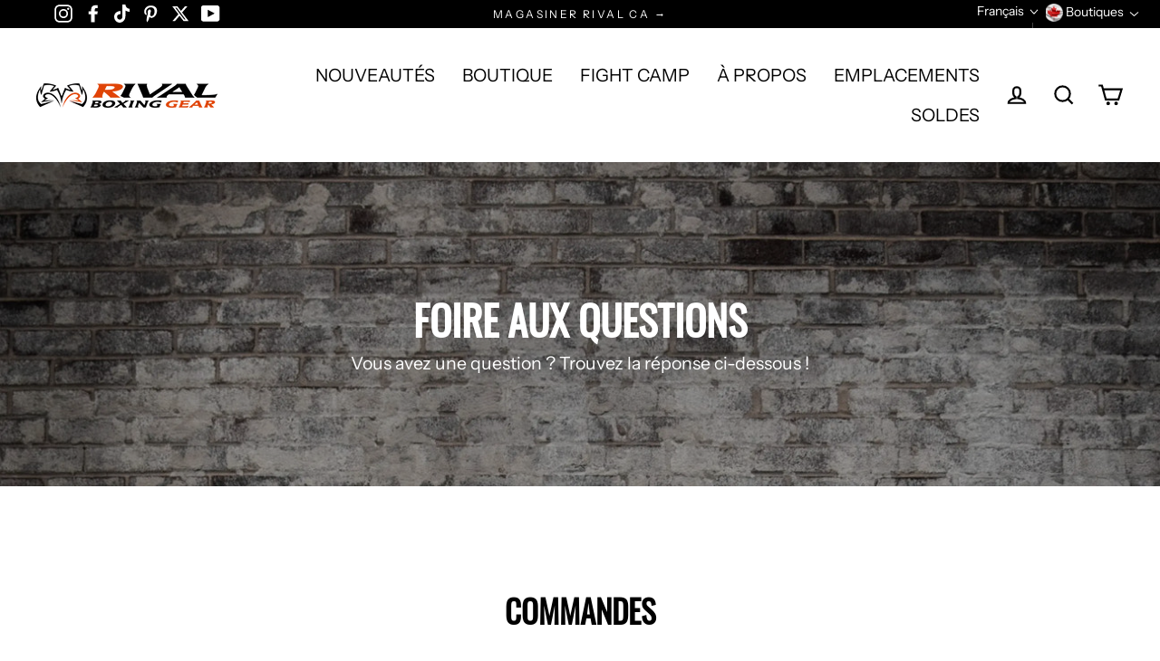

--- FILE ---
content_type: text/html; charset=utf-8
request_url: https://rivalboxing.ca/fr/pages/faq
body_size: 81032
content:
<!doctype html>
<html class="no-js" lang="fr" dir="ltr">
  <head>
    <!-- START RIVAL CONSENTMO SCRIPT FOR TRANSLATIONS --><script type="text/javascript">
      window.isense_gdpr_privacy_policy_text = "Politique de confidentialité";
      window.isense_gdpr_accept_button_text = "Accepter tous les cookies";
      window.isense_gdpr_close_button_text = "Fermer";
      window.isense_gdpr_reject_button_text = "Refuser";
      window.isense_gdpr_change_cookies_text = "Paramètres des cookies";
      window.isense_gdpr_text = "Nous utilisons des cookies pour vous garantir une expérience optimale sur notre site web.";

      window.isense_gdpr_strict_cookies_checkbox = "Cookies strictement requis";
      window.isense_gdpr_strict_cookies_text = "Ces cookies sont nécessaires au fonctionnement du site web et ne peuvent pas être désactivés. Ils ne sont installés qu'en réponse à vos actions telles que la langue, la devise, la session de connexion, les préférences en matière de protection de la vie privée. Vous pouvez configurer votre navigateur pour qu'il bloque ces cookies, mais cela pourrait affecter le fonctionnement de notre site.";

      window.isense_gdpr_analytics_cookies_checkbox = "Analytiques et statistiques";
      window.isense_gdpr_analytics_cookies_text = "Ces cookies nous permettent de mesurer le trafic des visiteurs et d'identifier les sources de trafic en collectant des informations dans des ensembles de données. Ils nous aident également à comprendre quels produits et actions sont plus populaires que d'autres.";

      window.isense_gdpr_marketing_cookies_checkbox = "Marketing et reciblage";
      window.isense_gdpr_marketing_cookies_text = "Ces cookies sont généralement installés par nos partenaires de marketing et de publicité. Ils peuvent être utilisés par ces derniers pour établir un profil de vos intérêts et vous montrer ensuite des publicités pertinentes. Si vous n'autorisez pas ces cookies, vous ne verrez pas de publicités ciblées en fonction de vos centres d'intérêt.";

      window.isense_gdpr_functionality_cookies_checkbox = "Cookies fonctionnels";
      window.isense_gdpr_functionality_cookies_text = "Ces cookies permettent à notre site web d'offrir des fonctions supplémentaires et des paramètres personnels. Ils peuvent être installés par nous-mêmes ou par des prestataires de services tiers que nous avons placés sur nos pages. Si vous n'autorisez pas ces cookies, il se peut que ces services ou certains d'entre eux ne fonctionnent pas correctement.";

      window.isense_gdpr_popup_header = "Sélectionnez les types de cookies que vous acceptez";

      
      window.isense_gdpr_popup_description = "";
      

      window.isense_gdpr_dismiss_button_text = "Fermer";

      window.isense_gdpr_accept_selected_button_text = "Sauvegarder ma sélection";
      window.isense_gdpr_accept_all_button_text = "Accepter tous les cookies";
      window.isense_gdpr_reject_all_button_text = "Refuser tous";

      window.isense_gdpr_data_collection_text = "*En cliquant sur les boutons ci-dessus, je donne mon consentement à la collecte de mon adresse IP et de mon adresse électronique (si je suis inscrit). Pour en savoir plus, visitez <a href='https://rivalboxing.ca/pages/pipeda-compliance' target='_blank'>conformité au PIPEDA</a>";

      window.isense_gdpr_cookie__ab = "Ce cookie est généralement fourni par Shopify et est utilisé dans le cadre de l'accès à l'interface d'administration d'une plateforme de vente en ligne.";
      window.isense_gdpr_cookie__orig_referrer = "Ce cookie est généralement fourni par Shopify et est utilisé pour suivre les pages d'atterrissage.";
      window.isense_gdpr_cookie_identity_state = "Ce cookie est généralement fourni par Shopify et est utilisé dans le cadre de l'authentification des clients.";
      window.isense_gdpr_cookie_identity_customer_account_number = "Ce cookie est généralement fourni par Shopify et est utilisé dans le cadre de l'authentification des clients.";
      window.isense_gdpr_cookie__landing_page = "Ce cookie est généralement fourni par Shopify et est utilisé pour suivre les pages d'atterrissage.";
      window.isense_gdpr_cookie__secure_session_id = "Ce cookie est généralement fourni par Shopify et est utilisé pour suivre la session d'un utilisateur à travers le processus de paiement en plusieurs étapes et pour garder connectés les détails de la commande, du paiement et de l'expédition.";
      window.isense_gdpr_cookie_cart = "Ce cookie est généralement fourni par Shopify et est utilisé dans le cadre d'un panier d'achat.";
      window.isense_gdpr_cookie_cart_sig = "Ce cookie est généralement fourni par Shopify et est utilisé dans le cadre du paiement. Il est utilisé pour vérifier l'intégrité du panier et pour assurer la performance de certaines opérations du panier.";
      window.isense_gdpr_cookie_cart_ts = "Ce cookie est généralement fourni par Shopify et est utilisé dans le cadre du paiement.";
      window.isense_gdpr_cookie_cart_ver = "Ce cookie est généralement fourni par Shopify et est utilisé en relation avec le panier d'achat.";
      window.isense_gdpr_cookie_cart_currency = "Ce cookie est généralement fourni par Shopify et il est placé après la fin d'une commande pour s'assurer que les nouveaux paniers sont libellés dans la même devise que la dernière commande.";
      window.isense_gdpr_cookie_tracked_start_checkout = "Ce cookie est généralement fourni par Shopify et est utilisé dans le cadre du paiement.";
      window.isense_gdpr_cookie_storefront_digest = "Ce cookie est généralement fourni par Shopify et stocke un condensé du mot de passe de la vitrine, ce qui permet aux commerçants de prévisualiser leur vitrine lorsqu'elle est protégée par un mot de passe.";
      window.isense_gdpr_cookie_checkout_token = "Ce cookie est généralement fourni par Shopify et est utilisé dans le cadre d'un service de paiement.";
      window.isense_gdpr_cookie__shopify_m = "Ce cookie est généralement fourni par Shopify et est utilisé pour gérer les paramètres de confidentialité des clients.";
      window.isense_gdpr_cookie__shopify_tm = "Ce cookie est généralement fourni par Shopify et est utilisé pour gérer les paramètres de confidentialité des clients.";
      window.isense_gdpr_cookie__shopify_tw = "Ce cookie est généralement fourni par Shopify et est utilisé pour gérer les paramètres de confidentialité des clients.";
      window.isense_gdpr_cookie__tracking_consent = "Ce cookie est généralement fourni par Shopify et est utilisé pour stocker les préférences d'un utilisateur si un marchand a mis en place des règles de confidentialité dans la région du visiteur.";
      window.isense_gdpr_cookie_secure_customer_sig = "This cookie is generally provided by Shopify and is used in connection with a customer login.";
      window.isense_gdpr_cookie__shopify_y = "This cookie is associated with Shopify's analytics suite.";
      window.isense_gdpr_cookie_customer_auth_provider = "This cookie is associated with Shopify's analytics suite.";
      window.isense_gdpr_cookie_customer_auth_session_created_at = "This cookie is associated with Shopify's analytics suite.";
      window.isense_gdpr_cookie__y = "This cookie is associated with Shopify's analytics suite.";
      window.isense_gdpr_cookie__shopify_s = "This cookie is associated with Shopify's analytics suite.";
      window.isense_gdpr_cookie__shopify_fs = "This cookie is associated with Shopify's analytics suite.";
      window.isense_gdpr_cookie__ga = "This cookie name is associated with Google Universal Analytics";
      window.isense_gdpr_cookie__gid = "This cookie name is associated with Google Universal Analytics.";
      window.isense_gdpr_cookie__gat = "This cookie name is associated with Google Universal Analytics.";
      window.isense_gdpr_cookie__shopify_sa_t = "This cookie is associated with Shopify's analytics suite concerning marketing and referrals.";
      window.isense_gdpr_cookie__shopify_sa_p = "This cookie is associated with Shopify's analytics suite concerning marketing and referrals.";
      window.isense_gdpr_cookie_IDE = "This domain is owned by Doubleclick (Google). The main business activity is: Doubleclick is Googles real time bidding advertising exchange";
      window.isense_gdpr_cookie__s = "This cookie is associated with Shopify's analytics suite.";
      window.isense_gdpr_cookie_GPS = "This cookie is associated with YouTube which collects user data through videos embedded in websites, which is aggregated with profile data from other Google services in order to display targeted advertising to web visitors across a broad range of their own and other websites.";
      window.isense_gdpr_cookie_PREF = "This cookie, which may be set by Google or Doubleclick, may be used by advertising partners to build a profile of interests to show relevant ads on other sites.";
      window.isense_gdpr_cookie_BizoID = "This is a Microsoft MSN 1st party cookie to enable user-based content.";
      window.isense_gdpr_cookie__fbp = "Used by Facebook to deliver a series of advertisement products such as real time bidding from third party advertisers.";
      window.isense_gdpr_cookie___adroll = "This cookie is associated with AdRoll";
      window.isense_gdpr_cookie___adroll_v4 = "This cookie is associated with AdRoll";
      window.isense_gdpr_cookie___adroll_fpc = "This cookie is associated with AdRoll";
      window.isense_gdpr_cookie___ar_v4 = "This cookie is associated with AdRoll";
      window.isense_gdpr_cookie_cookieconsent_preferences_disabled = "This cookie is associated with the app Consentmo GDPR Compliance and is used for storing the customer's consent.";
      window.isense_gdpr_cookie_cookieconsent_status = "This cookie is associated with the app Consentmo GDPR Compliance and is used for storing the customer's consent.";
      window.isense_gdpr_cookie_no_info = "There is no information about this cookie yet.";

      window.isense_gdpr_cookie__ab_duration = "2 weeks";
      window.isense_gdpr_cookie__orig_referrer_duration = "2 weeks";
      window.isense_gdpr_cookie_identity_state_duration = "1 day";
      window.isense_gdpr_cookie_identity_customer_account_number_duration = "12 weeks";
      window.isense_gdpr_cookie__landing_page_duration = "2 weeks";
      window.isense_gdpr_cookie__secure_session_id_duration = "1 day";
      window.isense_gdpr_cookie_cart_duration = "2 weeks";
      window.isense_gdpr_cookie_cart_sig_duration = "2 weeks";
      window.isense_gdpr_cookie_cart_ts_duration = "2 weeks";
      window.isense_gdpr_cookie_cart_ver_duration = "2 weeks";
      window.isense_gdpr_cookie_cart_currency_duration = "2 weeks";
      window.isense_gdpr_cookie_tracked_start_checkout_duration = "1 year";
      window.isense_gdpr_cookie_storefront_digest_duration = "2 years";
      window.isense_gdpr_cookie_checkout_token_duration = "1 year";
      window.isense_gdpr_cookie__shopify_m_duration = "1 year";
      window.isense_gdpr_cookie__shopify_tm_duration = "30 minutes";
      window.isense_gdpr_cookie__shopify_tw_duration = "2 weeks";
      window.isense_gdpr_cookie__tracking_consent_duration = "1 year";
      window.isense_gdpr_cookie_secure_customer_sig_duration = "1 year";
      window.isense_gdpr_cookie__shopify_y_duration = "1 year";
      window.isense_gdpr_cookie_customer_auth_provider_duration = "1 session";
      window.isense_gdpr_cookie_customer_auth_session_created_at_duration = "1 session";
      window.isense_gdpr_cookie__y_duration = "1 year";
      window.isense_gdpr_cookie__shopify_s_duration = "30 minutes";
      window.isense_gdpr_cookie__shopify_fs_duration = "30 minutes";
      window.isense_gdpr_cookie__ga_duration = "2 years";
      window.isense_gdpr_cookie__gid_duration = "1 day";
      window.isense_gdpr_cookie__gat_duration = "1 minute";
      window.isense_gdpr_cookie__shopify_sa_t_duration = "30 minutes";
      window.isense_gdpr_cookie__shopify_sa_p_duration = "30 minutes";
      window.isense_gdpr_cookie_IDE_duration = "2 years";
      window.isense_gdpr_cookie__s_duration = "30 minutes";
      window.isense_gdpr_cookie_GPS_duration = "1 session";
      window.isense_gdpr_cookie_PREF_duration = "8 months";
      window.isense_gdpr_cookie_BizoID_duration = "1 month";
      window.isense_gdpr_cookie__fbp_duration = "3 months";
      window.isense_gdpr_cookie___adroll_duration = "1 year";
      window.isense_gdpr_cookie___adroll_v4_duration = "1 year";
      window.isense_gdpr_cookie___adroll_fpc_duration = "1 year";
      window.isense_gdpr_cookie___ar_v4_duration = "1 year";
      window.isense_gdpr_cookie_cookieconsent_preferences_disabled_duration = "1 day";
      window.isense_gdpr_cookie_cookieconsent_status_duration = "1 year";
      window.isense_gdpr_cookie_no_info_duration = "unknown";

      window.isense_gdpr_cookie__ab_provider = "Shopify";
      window.isense_gdpr_cookie__orig_referrer_provider = "Shopify";
      window.isense_gdpr_cookie_identity_state_provider = "Shopify";
      window.isense_gdpr_cookie_identity_customer_account_number_provider = "Shopify";
      window.isense_gdpr_cookie__landing_page_provider = "Shopify";
      window.isense_gdpr_cookie__secure_session_id_provider = "Shopify";
      window.isense_gdpr_cookie_cart_provider = "Shopify";
      window.isense_gdpr_cookie_cart_sig_provider = "Shopify";
      window.isense_gdpr_cookie_cart_ts_provider = "Shopify";
      window.isense_gdpr_cookie_cart_ver_provider = "Shopify";
      window.isense_gdpr_cookie_cart_currency_provider = "Shopify";
      window.isense_gdpr_cookie_tracked_start_checkout_provider = "Shopify";
      window.isense_gdpr_cookie_storefront_digest_provider = "Shopify";
      window.isense_gdpr_cookie_checkout_token_provider = "Shopify";
      window.isense_gdpr_cookie__shopify_m_provider = "Shopify";
      window.isense_gdpr_cookie__shopify_tm_provider = "Shopify";
      window.isense_gdpr_cookie__shopify_tw_provider = "Shopify";
      window.isense_gdpr_cookie__tracking_consent_provider = "Shopify";
      window.isense_gdpr_cookie_secure_customer_sig_provider = "Shopify";
      window.isense_gdpr_cookie__shopify_y_provider = "Shopify";
      window.isense_gdpr_cookie_customer_auth_provider_provider = "Shopify";
      window.isense_gdpr_cookie_customer_auth_session_created_at_provider = "Shopify";
      window.isense_gdpr_cookie__y_provider = "Shopify";
      window.isense_gdpr_cookie__shopify_s_provider = "Shopify";
      window.isense_gdpr_cookie__shopify_fs_provider = "Shopify";
      window.isense_gdpr_cookie__ga_provider = "Google Analytics";
      window.isense_gdpr_cookie__gid_provider = "Google Analytics";
      window.isense_gdpr_cookie__gat_provider = "Google Analytics";
      window.isense_gdpr_cookie__shopify_sa_t_provider = "Shopify";
      window.isense_gdpr_cookie__shopify_sa_p_provider = "Shopify";
      window.isense_gdpr_cookie_IDE_provider = "Google DoubleClick";
      window.isense_gdpr_cookie__s_provider = "Shopify";
      window.isense_gdpr_cookie_GPS_provider = "Youtube";
      window.isense_gdpr_cookie_PREF_provider = "Youtube";
      window.isense_gdpr_cookie_BizoID_provider = "LinkedIn";
      window.isense_gdpr_cookie__fbp_provider = "Meta Platforms, Inc.";
      window.isense_gdpr_cookie___adroll_provider = "Adroll Group";
      window.isense_gdpr_cookie___adroll_v4_provider = "Adroll Group";
      window.isense_gdpr_cookie___adroll_fpc_provider = "Adroll Group";
      window.isense_gdpr_cookie___ar_v4_provider = "Adroll Group";
      window.isense_gdpr_cookie_cookieconsent_preferences_disabled_provider = "GDPR/CCPA + Cookie management";
      window.isense_gdpr_cookie_cookieconsent_status_provider = "GDPR/CCPA + Cookie management";
      window.isense_gdpr_cookie_no_info_provider = "unknown";
    </script>
    <!-- END RIVAL CONSENTMO SCRIPT FOR TRANSLATIONS -->

    <!-- START RIVAL MULTI‑STORE HREFLANG ATTRIBUTES FOR SEO -->

    <link rel="alternate" href="https://rivalboxing.us/fr/pages/faq" hreflang="en-us">
    <link rel="alternate" href="https://rivalboxinguk.co.uk/fr/pages/faq" hreflang="en-gb">
    <link rel="alternate" href="https://rivalboxing.com.au/fr/pages/faq" hreflang="en-au">

    <!-- END RIVAL MULTI‑STORE HREFLANG ATTRIBUTES FOR SEO -->

    <!-- START RIVAL SCHEMA MARKUP -->
    <script type="application/ld+json">
      {
      "@context": "https://schema.org",
      "@type": "Corporation",
      "name": "Rival Boxing Gear Canada",
      "alternateName": "rivalboxing.ca",
      "url": "https://rivalboxing.ca/",
      "logo": "https://cdn.shopify.com/s/files/1/0079/3241/1975/files/logo-header-white-ca_5da8e2f3-c862-40b8-b893-4e4814e992f6_160x.png?v=1658259925"
      }
    </script>
    <!-- END RIVAL SCHEMA MARKUP -->

    <!-- START RIVAL GOOGLE TAG MANAGER SCRIPT -->
    <script>
      (function(w,d,s,l,i){w[l]=w[l]||[];w[l].push({'gtm.start':
      new Date().getTime(),event:'gtm.js'});var f=d.getElementsByTagName(s)[0],
      j=d.createElement(s),dl=l!='dataLayer'?'&l='+l:'';j.async=true;j.src=
      'https://www.googletagmanager.com/gtm.js?id='+i+dl;f.parentNode.insertBefore(j,f);
      })(window,document,'script','dataLayer','GTM-NWM3G2Q');
    </script>
    <!-- END RIVAL GOOGLE TAG MANAGER SCRIPT -->

    <meta name="facebook-domain-verification" content="s3hqisv2coeibccsq8rc2x0r1lwbjz">
    <meta charset="utf-8">
    <meta http-equiv="X-UA-Compatible" content="IE=edge">
    <meta name="viewport" content="width=device-width,initial-scale=1">
    <meta name="theme-color" content="#000000">
    <link rel="canonical" href="https://rivalboxing.ca/fr/pages/faq">
    <link rel="preconnect" href="https://cdn.shopify.com">
    <link rel="preconnect" href="https://fonts.shopifycdn.com">
    <link rel="dns-prefetch" href="https://productreviews.shopifycdn.com">
    <link rel="dns-prefetch" href="https://ajax.googleapis.com">
    <link rel="dns-prefetch" href="https://maps.googleapis.com">
    <link rel="dns-prefetch" href="https://maps.gstatic.com"><link rel="shortcut icon" href="//rivalboxing.ca/cdn/shop/files/favicon_3858691b-7c5a-4dfe-97b9-7be1cfcce385_32x32.png?v=1665662728" type="image/png"><title>Foire aux questions - Équipement de boxe Rival Canada
&ndash; Rival Boxing Gear Canada
</title>
<meta name="description" content="La FAQ de Rival Boxing Gear Canada vous donne des réponses instantanées aux questions les plus fréquemment posées sur notre marque de boxe et nos produits comme les équipements de boxe."><meta property="og:site_name" content="Rival Boxing Gear Canada">
  <meta property="og:url" content="https://rivalboxing.ca/fr/pages/faq">
  <meta property="og:title" content="Foire aux questions - Équipement de boxe Rival Canada">
  <meta property="og:type" content="website">
  <meta property="og:description" content="La FAQ de Rival Boxing Gear Canada vous donne des réponses instantanées aux questions les plus fréquemment posées sur notre marque de boxe et nos produits comme les équipements de boxe.">
  
  <meta name="twitter:site" content="@rivalboxinggear">
  <meta name="twitter:card" content="summary_large_image">
  <meta name="twitter:title" content="Foire aux questions - Équipement de boxe Rival Canada">
  <meta name="twitter:description" content="La FAQ de Rival Boxing Gear Canada vous donne des réponses instantanées aux questions les plus fréquemment posées sur notre marque de boxe et nos produits comme les équipements de boxe.">
<script>window.performance && window.performance.mark && window.performance.mark('shopify.content_for_header.start');</script><meta name="google-site-verification" content="chRgcRNszZlmoDSv_zxJk8i9x9GQ8rtQgseONLORgKQ">
<meta name="facebook-domain-verification" content="ovgtw3n6xbu0w9pj7v2ur8yamy1imf">
<meta id="shopify-digital-wallet" name="shopify-digital-wallet" content="/7932411975/digital_wallets/dialog">
<meta name="shopify-checkout-api-token" content="049fb04fb7149fafb5cac2086d71e3ed">
<meta id="in-context-paypal-metadata" data-shop-id="7932411975" data-venmo-supported="false" data-environment="production" data-locale="fr_FR" data-paypal-v4="true" data-currency="CAD">
<link rel="alternate" hreflang="x-default" href="https://rivalboxing.ca/pages/faq">
<link rel="alternate" hreflang="en-CA" href="https://rivalboxing.ca/pages/faq">
<link rel="alternate" hreflang="fr-CA" href="https://rivalboxing.ca/fr/pages/faq">
<script async="async" src="/checkouts/internal/preloads.js?locale=fr-CA"></script>
<link rel="preconnect" href="https://shop.app" crossorigin="anonymous">
<script async="async" src="https://shop.app/checkouts/internal/preloads.js?locale=fr-CA&shop_id=7932411975" crossorigin="anonymous"></script>
<script id="apple-pay-shop-capabilities" type="application/json">{"shopId":7932411975,"countryCode":"CA","currencyCode":"CAD","merchantCapabilities":["supports3DS"],"merchantId":"gid:\/\/shopify\/Shop\/7932411975","merchantName":"Rival Boxing Gear Canada","requiredBillingContactFields":["postalAddress","email","phone"],"requiredShippingContactFields":["postalAddress","email","phone"],"shippingType":"shipping","supportedNetworks":["visa","masterCard","amex","interac","jcb"],"total":{"type":"pending","label":"Rival Boxing Gear Canada","amount":"1.00"},"shopifyPaymentsEnabled":true,"supportsSubscriptions":true}</script>
<script id="shopify-features" type="application/json">{"accessToken":"049fb04fb7149fafb5cac2086d71e3ed","betas":["rich-media-storefront-analytics"],"domain":"rivalboxing.ca","predictiveSearch":true,"shopId":7932411975,"locale":"fr"}</script>
<script>var Shopify = Shopify || {};
Shopify.shop = "rival-boxing-gear-canada.myshopify.com";
Shopify.locale = "fr";
Shopify.currency = {"active":"CAD","rate":"1.0"};
Shopify.country = "CA";
Shopify.theme = {"name":"Streamline4.3.0_V3.2_CA-BCG off","id":148331593914,"schema_name":"Streamline","schema_version":"4.3.0","theme_store_id":null,"role":"main"};
Shopify.theme.handle = "null";
Shopify.theme.style = {"id":null,"handle":null};
Shopify.cdnHost = "rivalboxing.ca/cdn";
Shopify.routes = Shopify.routes || {};
Shopify.routes.root = "/fr/";</script>
<script type="module">!function(o){(o.Shopify=o.Shopify||{}).modules=!0}(window);</script>
<script>!function(o){function n(){var o=[];function n(){o.push(Array.prototype.slice.apply(arguments))}return n.q=o,n}var t=o.Shopify=o.Shopify||{};t.loadFeatures=n(),t.autoloadFeatures=n()}(window);</script>
<script>
  window.ShopifyPay = window.ShopifyPay || {};
  window.ShopifyPay.apiHost = "shop.app\/pay";
  window.ShopifyPay.redirectState = null;
</script>
<script id="shop-js-analytics" type="application/json">{"pageType":"page"}</script>
<script defer="defer" async type="module" src="//rivalboxing.ca/cdn/shopifycloud/shop-js/modules/v2/client.init-shop-cart-sync_ChgkhDwU.fr.esm.js"></script>
<script defer="defer" async type="module" src="//rivalboxing.ca/cdn/shopifycloud/shop-js/modules/v2/chunk.common_BJcqwDuF.esm.js"></script>
<script type="module">
  await import("//rivalboxing.ca/cdn/shopifycloud/shop-js/modules/v2/client.init-shop-cart-sync_ChgkhDwU.fr.esm.js");
await import("//rivalboxing.ca/cdn/shopifycloud/shop-js/modules/v2/chunk.common_BJcqwDuF.esm.js");

  window.Shopify.SignInWithShop?.initShopCartSync?.({"fedCMEnabled":true,"windoidEnabled":true});

</script>
<script>
  window.Shopify = window.Shopify || {};
  if (!window.Shopify.featureAssets) window.Shopify.featureAssets = {};
  window.Shopify.featureAssets['shop-js'] = {"shop-cart-sync":["modules/v2/client.shop-cart-sync_D4o_5Ov_.fr.esm.js","modules/v2/chunk.common_BJcqwDuF.esm.js"],"init-fed-cm":["modules/v2/client.init-fed-cm_BPY0MiuD.fr.esm.js","modules/v2/chunk.common_BJcqwDuF.esm.js"],"init-shop-email-lookup-coordinator":["modules/v2/client.init-shop-email-lookup-coordinator_CDHycKYk.fr.esm.js","modules/v2/chunk.common_BJcqwDuF.esm.js"],"shop-cash-offers":["modules/v2/client.shop-cash-offers_NQsrJJFl.fr.esm.js","modules/v2/chunk.common_BJcqwDuF.esm.js","modules/v2/chunk.modal_Cjxu_1fo.esm.js"],"init-shop-cart-sync":["modules/v2/client.init-shop-cart-sync_ChgkhDwU.fr.esm.js","modules/v2/chunk.common_BJcqwDuF.esm.js"],"init-windoid":["modules/v2/client.init-windoid_Cm8_3XkW.fr.esm.js","modules/v2/chunk.common_BJcqwDuF.esm.js"],"shop-toast-manager":["modules/v2/client.shop-toast-manager_PCb2cpdP.fr.esm.js","modules/v2/chunk.common_BJcqwDuF.esm.js"],"pay-button":["modules/v2/client.pay-button_4LiCA2qV.fr.esm.js","modules/v2/chunk.common_BJcqwDuF.esm.js"],"shop-button":["modules/v2/client.shop-button_GeIwBG5B.fr.esm.js","modules/v2/chunk.common_BJcqwDuF.esm.js"],"shop-login-button":["modules/v2/client.shop-login-button_CUrU_OLp.fr.esm.js","modules/v2/chunk.common_BJcqwDuF.esm.js","modules/v2/chunk.modal_Cjxu_1fo.esm.js"],"avatar":["modules/v2/client.avatar_BTnouDA3.fr.esm.js"],"shop-follow-button":["modules/v2/client.shop-follow-button_su6NTC-j.fr.esm.js","modules/v2/chunk.common_BJcqwDuF.esm.js","modules/v2/chunk.modal_Cjxu_1fo.esm.js"],"init-customer-accounts-sign-up":["modules/v2/client.init-customer-accounts-sign-up_DcRbvCo_.fr.esm.js","modules/v2/client.shop-login-button_CUrU_OLp.fr.esm.js","modules/v2/chunk.common_BJcqwDuF.esm.js","modules/v2/chunk.modal_Cjxu_1fo.esm.js"],"init-shop-for-new-customer-accounts":["modules/v2/client.init-shop-for-new-customer-accounts_B_arnwTM.fr.esm.js","modules/v2/client.shop-login-button_CUrU_OLp.fr.esm.js","modules/v2/chunk.common_BJcqwDuF.esm.js","modules/v2/chunk.modal_Cjxu_1fo.esm.js"],"init-customer-accounts":["modules/v2/client.init-customer-accounts_DeviBYnH.fr.esm.js","modules/v2/client.shop-login-button_CUrU_OLp.fr.esm.js","modules/v2/chunk.common_BJcqwDuF.esm.js","modules/v2/chunk.modal_Cjxu_1fo.esm.js"],"checkout-modal":["modules/v2/client.checkout-modal_CLohB8EO.fr.esm.js","modules/v2/chunk.common_BJcqwDuF.esm.js","modules/v2/chunk.modal_Cjxu_1fo.esm.js"],"lead-capture":["modules/v2/client.lead-capture_CsJGJY_m.fr.esm.js","modules/v2/chunk.common_BJcqwDuF.esm.js","modules/v2/chunk.modal_Cjxu_1fo.esm.js"],"shop-login":["modules/v2/client.shop-login_gLzDdfIx.fr.esm.js","modules/v2/chunk.common_BJcqwDuF.esm.js","modules/v2/chunk.modal_Cjxu_1fo.esm.js"],"payment-terms":["modules/v2/client.payment-terms_DZ7f6SjO.fr.esm.js","modules/v2/chunk.common_BJcqwDuF.esm.js","modules/v2/chunk.modal_Cjxu_1fo.esm.js"]};
</script>
<script>(function() {
  var isLoaded = false;
  function asyncLoad() {
    if (isLoaded) return;
    isLoaded = true;
    var urls = ["\/\/staticw2.yotpo.com\/Mql9B47UO04hQiGZ8sO0yPck0hlM0Mezm9HNJZVP\/widget.js?shop=rival-boxing-gear-canada.myshopify.com","https:\/\/cdn-bundler.nice-team.net\/app\/js\/bundler.js?shop=rival-boxing-gear-canada.myshopify.com","https:\/\/chimpstatic.com\/mcjs-connected\/js\/users\/e34f1d72edefd8752962feae5\/fd6836c5d7bbee5b17357afd5.js?shop=rival-boxing-gear-canada.myshopify.com","https:\/\/static.klaviyo.com\/onsite\/js\/klaviyo.js?company_id=R6tJtL\u0026shop=rival-boxing-gear-canada.myshopify.com","https:\/\/static.klaviyo.com\/onsite\/js\/klaviyo.js?company_id=R6tJtL\u0026shop=rival-boxing-gear-canada.myshopify.com","https:\/\/static.klaviyo.com\/onsite\/js\/klaviyo.js?company_id=R6tJtL\u0026shop=rival-boxing-gear-canada.myshopify.com","https:\/\/tools.luckyorange.com\/core\/lo.js?site-id=df6d3411\u0026shop=rival-boxing-gear-canada.myshopify.com","https:\/\/cdn.rebuyengine.com\/onsite\/js\/rebuy.js?shop=rival-boxing-gear-canada.myshopify.com"];
    for (var i = 0; i < urls.length; i++) {
      var s = document.createElement('script');
      s.type = 'text/javascript';
      s.async = true;
      s.src = urls[i];
      var x = document.getElementsByTagName('script')[0];
      x.parentNode.insertBefore(s, x);
    }
  };
  if(window.attachEvent) {
    window.attachEvent('onload', asyncLoad);
  } else {
    window.addEventListener('load', asyncLoad, false);
  }
})();</script>
<script id="__st">var __st={"a":7932411975,"offset":-18000,"reqid":"7fd2edf6-bc1a-4398-89fc-8bcb841ef5c8-1765073007","pageurl":"rivalboxing.ca\/fr\/pages\/faq","s":"pages-73455763642","u":"3c0dcc5451db","p":"page","rtyp":"page","rid":73455763642};</script>
<script>window.ShopifyPaypalV4VisibilityTracking = true;</script>
<script id="captcha-bootstrap">!function(){'use strict';const t='contact',e='account',n='new_comment',o=[[t,t],['blogs',n],['comments',n],[t,'customer']],c=[[e,'customer_login'],[e,'guest_login'],[e,'recover_customer_password'],[e,'create_customer']],r=t=>t.map((([t,e])=>`form[action*='/${t}']:not([data-nocaptcha='true']) input[name='form_type'][value='${e}']`)).join(','),a=t=>()=>t?[...document.querySelectorAll(t)].map((t=>t.form)):[];function s(){const t=[...o],e=r(t);return a(e)}const i='password',u='form_key',d=['recaptcha-v3-token','g-recaptcha-response','h-captcha-response',i],f=()=>{try{return window.sessionStorage}catch{return}},m='__shopify_v',_=t=>t.elements[u];function p(t,e,n=!1){try{const o=window.sessionStorage,c=JSON.parse(o.getItem(e)),{data:r}=function(t){const{data:e,action:n}=t;return t[m]||n?{data:e,action:n}:{data:t,action:n}}(c);for(const[e,n]of Object.entries(r))t.elements[e]&&(t.elements[e].value=n);n&&o.removeItem(e)}catch(o){console.error('form repopulation failed',{error:o})}}const l='form_type',E='cptcha';function T(t){t.dataset[E]=!0}const w=window,h=w.document,L='Shopify',v='ce_forms',y='captcha';let A=!1;((t,e)=>{const n=(g='f06e6c50-85a8-45c8-87d0-21a2b65856fe',I='https://cdn.shopify.com/shopifycloud/storefront-forms-hcaptcha/ce_storefront_forms_captcha_hcaptcha.v1.5.2.iife.js',D={infoText:'Protégé par hCaptcha',privacyText:'Confidentialité',termsText:'Conditions'},(t,e,n)=>{const o=w[L][v],c=o.bindForm;if(c)return c(t,g,e,D).then(n);var r;o.q.push([[t,g,e,D],n]),r=I,A||(h.body.append(Object.assign(h.createElement('script'),{id:'captcha-provider',async:!0,src:r})),A=!0)});var g,I,D;w[L]=w[L]||{},w[L][v]=w[L][v]||{},w[L][v].q=[],w[L][y]=w[L][y]||{},w[L][y].protect=function(t,e){n(t,void 0,e),T(t)},Object.freeze(w[L][y]),function(t,e,n,w,h,L){const[v,y,A,g]=function(t,e,n){const i=e?o:[],u=t?c:[],d=[...i,...u],f=r(d),m=r(i),_=r(d.filter((([t,e])=>n.includes(e))));return[a(f),a(m),a(_),s()]}(w,h,L),I=t=>{const e=t.target;return e instanceof HTMLFormElement?e:e&&e.form},D=t=>v().includes(t);t.addEventListener('submit',(t=>{const e=I(t);if(!e)return;const n=D(e)&&!e.dataset.hcaptchaBound&&!e.dataset.recaptchaBound,o=_(e),c=g().includes(e)&&(!o||!o.value);(n||c)&&t.preventDefault(),c&&!n&&(function(t){try{if(!f())return;!function(t){const e=f();if(!e)return;const n=_(t);if(!n)return;const o=n.value;o&&e.removeItem(o)}(t);const e=Array.from(Array(32),(()=>Math.random().toString(36)[2])).join('');!function(t,e){_(t)||t.append(Object.assign(document.createElement('input'),{type:'hidden',name:u})),t.elements[u].value=e}(t,e),function(t,e){const n=f();if(!n)return;const o=[...t.querySelectorAll(`input[type='${i}']`)].map((({name:t})=>t)),c=[...d,...o],r={};for(const[a,s]of new FormData(t).entries())c.includes(a)||(r[a]=s);n.setItem(e,JSON.stringify({[m]:1,action:t.action,data:r}))}(t,e)}catch(e){console.error('failed to persist form',e)}}(e),e.submit())}));const S=(t,e)=>{t&&!t.dataset[E]&&(n(t,e.some((e=>e===t))),T(t))};for(const o of['focusin','change'])t.addEventListener(o,(t=>{const e=I(t);D(e)&&S(e,y())}));const B=e.get('form_key'),M=e.get(l),P=B&&M;t.addEventListener('DOMContentLoaded',(()=>{const t=y();if(P)for(const e of t)e.elements[l].value===M&&p(e,B);[...new Set([...A(),...v().filter((t=>'true'===t.dataset.shopifyCaptcha))])].forEach((e=>S(e,t)))}))}(h,new URLSearchParams(w.location.search),n,t,e,['guest_login'])})(!0,!0)}();</script>
<script integrity="sha256-52AcMU7V7pcBOXWImdc/TAGTFKeNjmkeM1Pvks/DTgc=" data-source-attribution="shopify.loadfeatures" defer="defer" src="//rivalboxing.ca/cdn/shopifycloud/storefront/assets/storefront/load_feature-81c60534.js" crossorigin="anonymous"></script>
<script crossorigin="anonymous" defer="defer" src="//rivalboxing.ca/cdn/shopifycloud/storefront/assets/shopify_pay/storefront-65b4c6d7.js?v=20250812"></script>
<script data-source-attribution="shopify.dynamic_checkout.dynamic.init">var Shopify=Shopify||{};Shopify.PaymentButton=Shopify.PaymentButton||{isStorefrontPortableWallets:!0,init:function(){window.Shopify.PaymentButton.init=function(){};var t=document.createElement("script");t.src="https://rivalboxing.ca/cdn/shopifycloud/portable-wallets/latest/portable-wallets.fr.js",t.type="module",document.head.appendChild(t)}};
</script>
<script data-source-attribution="shopify.dynamic_checkout.buyer_consent">
  function portableWalletsHideBuyerConsent(e){var t=document.getElementById("shopify-buyer-consent"),n=document.getElementById("shopify-subscription-policy-button");t&&n&&(t.classList.add("hidden"),t.setAttribute("aria-hidden","true"),n.removeEventListener("click",e))}function portableWalletsShowBuyerConsent(e){var t=document.getElementById("shopify-buyer-consent"),n=document.getElementById("shopify-subscription-policy-button");t&&n&&(t.classList.remove("hidden"),t.removeAttribute("aria-hidden"),n.addEventListener("click",e))}window.Shopify?.PaymentButton&&(window.Shopify.PaymentButton.hideBuyerConsent=portableWalletsHideBuyerConsent,window.Shopify.PaymentButton.showBuyerConsent=portableWalletsShowBuyerConsent);
</script>
<script data-source-attribution="shopify.dynamic_checkout.cart.bootstrap">document.addEventListener("DOMContentLoaded",(function(){function t(){return document.querySelector("shopify-accelerated-checkout-cart, shopify-accelerated-checkout")}if(t())Shopify.PaymentButton.init();else{new MutationObserver((function(e,n){t()&&(Shopify.PaymentButton.init(),n.disconnect())})).observe(document.body,{childList:!0,subtree:!0})}}));
</script>
<link id="shopify-accelerated-checkout-styles" rel="stylesheet" media="screen" href="https://rivalboxing.ca/cdn/shopifycloud/portable-wallets/latest/accelerated-checkout-backwards-compat.css" crossorigin="anonymous">
<style id="shopify-accelerated-checkout-cart">
        #shopify-buyer-consent {
  margin-top: 1em;
  display: inline-block;
  width: 100%;
}

#shopify-buyer-consent.hidden {
  display: none;
}

#shopify-subscription-policy-button {
  background: none;
  border: none;
  padding: 0;
  text-decoration: underline;
  font-size: inherit;
  cursor: pointer;
}

#shopify-subscription-policy-button::before {
  box-shadow: none;
}

      </style>

<script>window.performance && window.performance.mark && window.performance.mark('shopify.content_for_header.end');</script>

    <script>
      var theme = {
        stylesheet: "//rivalboxing.ca/cdn/shop/t/89/assets/theme.css?v=98388387549927734541759205556",
        template: "page.faq",
        routes: {
          home: "/fr",
          cart: "/fr/cart.js",
          cartPage: "/fr/cart",
          cartAdd: "/fr/cart/add.js",
          cartChange: "/fr/cart/change.js"
        },
        strings: {
          addToCart: "Ajouter au panier",
          soldOut: "Épuisé",
          unavailable: "Non disponible",
          regularPrice: "Prix régulier",
          salePrice: "Prix réduit",
          inStockLabel: "En stock",
          stockLabel: "Faible en stock - [count] article restant",
          willNotShipUntil: "Sera expédié après [date]",
          willBeInStockAfter: "Sera en stock à compter de [date]",
          waitingForStock: "Inventaire sur le chemin",
          cartItems: "[count] article",
          cartConfirmDelete: "Etes-vous sûr de vouloir supprimer cet élément?",
          cartTermsConfirmation: "Vous devez accepter les termes et conditions de vente pour vérifier"
        },
        settings: {
          dynamicVariantsEnable: true,
          cartType: "page",
          isCustomerTemplate: false,
          moneyFormat: "${{amount}}",
          quickView: false,
          hoverProductGrid: true,
          themeName: 'Streamline',
          themeVersion: "4.3.0"
        }
      };

      document.documentElement.className = document.documentElement.className.replace('no-js', 'js');
    </script><style data-shopify>:root {
    --typeHeaderPrimary:  'Oswald' ;
    --typeHeaderFallback: sans-serif;
    --typeHeaderSize: 35px;
    --typeHeaderStyle: normal ;
    --typeHeaderWeight: 700 ;
    --typeHeaderLineHeight: 1;
    --typeHeaderSpacing: 0.0em;

    --typeBasePrimary:"Instrument Sans";
    --typeBaseFallback:sans-serif;
    --typeBaseSize: 16px;
    --typeBaseWeight: 400;
    --typeBaseStyle: normal;
    --typeBaseSpacing: 0.0em;
    --typeBaseLineHeight: 1.5;

    
      --buttonRadius: 35px;
    

    --iconWeight: 5px;
    --iconLinecaps: miter;
  }

  
    .site-nav__thumb-cart {
      border-left: 1px solid rgba(255,255,255,0.3);
    }
  

  .hero {
    background-image: linear-gradient(100deg, #ffffff 40%, #ffffff 63%, #ffffff 79%);
  }

  .placeholder-content,
  .image-wrap,
  .skrim__link,
  .pswp__img--placeholder {
    background-image: linear-gradient(100deg, #ffffff 40%, #f7f7f7 63%, #ffffff 79%);
  }</style><style>
  /* START RIVAL PULL CUSTOM FONT FILES FROM ASSETS FOLDER FOR HEADERS */
  @font-face {
  font-family: "Oswald";
  src: url('//rivalboxing.ca/cdn/shop/t/89/assets/oswald-variablefont_wght-webfont.woff2?v=163869300512884664181759205530') format("woff2"),
       url('//rivalboxing.ca/cdn/shop/t/89/assets/oswald-variablefont_wght-webfont.woff?v=101644050227380921711759205529') format("woff");
}  
  /* END RIVAL PULL CUSTOM FONT FILES FROM ASSETS FOLDER FOR HEADERS */
  
  
  
  @font-face {
  font-family: "Instrument Sans";
  font-weight: 400;
  font-style: normal;
  font-display: swap;
  src: url("//rivalboxing.ca/cdn/fonts/instrument_sans/instrumentsans_n4.db86542ae5e1596dbdb28c279ae6c2086c4c5bfa.woff2") format("woff2"),
       url("//rivalboxing.ca/cdn/fonts/instrument_sans/instrumentsans_n4.510f1b081e58d08c30978f465518799851ef6d8b.woff") format("woff");
}

  @font-face {
  font-family: "Instrument Sans";
  font-weight: 700;
  font-style: normal;
  font-display: swap;
  src: url("//rivalboxing.ca/cdn/fonts/instrument_sans/instrumentsans_n7.e4ad9032e203f9a0977786c356573ced65a7419a.woff2") format("woff2"),
       url("//rivalboxing.ca/cdn/fonts/instrument_sans/instrumentsans_n7.b9e40f166fb7639074ba34738101a9d2990bb41a.woff") format("woff");
}

  @font-face {
  font-family: "Instrument Sans";
  font-weight: 400;
  font-style: italic;
  font-display: swap;
  src: url("//rivalboxing.ca/cdn/fonts/instrument_sans/instrumentsans_i4.028d3c3cd8d085648c808ceb20cd2fd1eb3560e5.woff2") format("woff2"),
       url("//rivalboxing.ca/cdn/fonts/instrument_sans/instrumentsans_i4.7e90d82df8dee29a99237cd19cc529d2206706a2.woff") format("woff");
}

  @font-face {
  font-family: "Instrument Sans";
  font-weight: 700;
  font-style: italic;
  font-display: swap;
  src: url("//rivalboxing.ca/cdn/fonts/instrument_sans/instrumentsans_i7.d6063bb5d8f9cbf96eace9e8801697c54f363c6a.woff2") format("woff2"),
       url("//rivalboxing.ca/cdn/fonts/instrument_sans/instrumentsans_i7.ce33afe63f8198a3ac4261b826b560103542cd36.woff") format("woff");
}


  body,
  input,
  textarea,
  button,
  select {
    -webkit-font-smoothing: antialiased;
    -webkit-text-size-adjust: 100%;
    text-rendering: optimizeSpeed;
    font-family: var(--typeBasePrimary), var(--typeBaseFallback);
    font-size: calc(var(--typeBaseSize) * 0.85);
    font-weight: var(--typeBaseWeight);
    font-style: var(--typeBaseStyle);
    letter-spacing: var(--typeBaseSpacing);
    line-height: var(--typeBaseLineHeight);
  }

  @media only screen and (min-width: 769px) {
    body,
    input,
    textarea,
    button,
    select {
      font-size: var(--typeBaseSize);
    }
  }

  .page-container,
  .overscroll-loader {
    display: none;
  }

  h1, .h1,
  h2, .h2,
  h3, .h3,
  h4, .h4,
  h5, .h5,
  h6, .h6,
  .section-header__title,
  .spr-header-title.spr-header-title {
    font-family: var(--typeHeaderPrimary), var(--typeHeaderFallback);
    font-weight: var(--typeHeaderWeight);
    font-style: normal;
    letter-spacing: var(--typeHeaderSpacing);
    line-height: var(--typeHeaderLineHeight);
    word-break: break-word;

    
      text-transform: uppercase;
    
  }
  
  <!-- START RIVAL H2 STYLE IS NOW GROUPED WITH ALL OTHER H STYLES ABOVE -->
  
  <!-- END RIVAL H2 STYLE IS NOW GROUPED WITH ALL OTHER H STYLES ABOVE -->

  
  @keyframes pulse-fade {
    0% {
      opacity: 0;
    }
    50% {
      opacity: 1;
    }
    100% {
      opacity: 0;
    }
  }

  .splash-screen {
    box-sizing: border-box;
    display: flex;
    position: fixed;
    left: 0;
    top: 0;
    right: 0;
    bottom: 0;
    align-items: center;
    justify-content: center;
    z-index: 10001;
    background-color: #ffffff;
  }

  .splash-screen__loader {
    max-width: 130px;
  }

  @media only screen and (min-width: 769px) {
    .splash-screen__loader {
      max-width: 170px;
    }
  }

  .splash-screen img {
    display: block;
    max-width: 100%;
    border: 0 none;
    animation: pulse-fade 0.4s infinite linear;
  }

  .loader-text {
    letter-spacing: 0.2em;
    font-size: 1.5em;
    text-transform: uppercase;
    animation: pulse-fade 0.4s infinite linear;
  }

  .loader-logo {
    display: none;
    position: fixed;
    left: 0;
    top: 0;
    right: 0;
    bottom: 0;
    align-items: center;
    justify-content: center;
    background-color: #ffffff;
    z-index: 6000;
  }

  .loader-logo__img {
    display: block;
  }

  .transition-body {
    opacity: 0;
  }

  .btn--loading span:after {
    content: "Chargement";
  }
</style>

<link title="theme" rel="preload" href="//rivalboxing.ca/cdn/shop/t/89/assets/theme.css?v=98388387549927734541759205556" as="style">
<noscript><link rel="stylesheet" href="//rivalboxing.ca/cdn/shop/t/89/assets/theme.css?v=98388387549927734541759205556"></noscript>

<script>
/*! loadCSS. [c]2017 Filament Group, Inc. MIT License */
!function(a){"use strict";var b=function(b,c,d){function e(a){return h.body?a():void setTimeout(function(){e(a)})}function f(){i.addEventListener&&i.removeEventListener("load",f);if(!Shopify.designMode)i.media=d||"all"}var g,h=a.document,i=h.createElement("link");if(c)g=c;else{var j=(h.body||h.getElementsByTagName("head")[0]).childNodes;g=j[j.length-1]}var k=h.styleSheets;i.rel="stylesheet",i.href=b,i.media=Shopify.designMode?d||"all":"only x",e(function(){g.parentNode.insertBefore(i,c?g:g.nextSibling)});var l=function(a){for(var b=i.href,c=k.length;c--;)if(k[c].href===b)return a();setTimeout(function(){l(a)})};return i.addEventListener&&i.addEventListener("load",f),i.onloadcssdefined=l,l(f),i};"undefined"!=typeof exports?exports.loadCSS=b:a.loadCSS=b}("undefined"!=typeof global?global:this);
/*! onloadCSS. (onload callback for loadCSS) [c]2017 Filament Group, Inc. MIT License */
function onloadCSS(a,b){function c(){!d&&b&&(d=!0,b.call(a))}var d;a.addEventListener&&a.addEventListener("load",c),a.attachEvent&&a.attachEvent("onload",c),"isApplicationInstalled"in navigator&&"onloadcssdefined"in a&&a.onloadcssdefined(c)}

// Insert our stylesheet before our preload <link> tag
var preload = document.querySelector('link[href="//rivalboxing.ca/cdn/shop/t/89/assets/theme.css?v=98388387549927734541759205556"]');
var stylesheet = loadCSS('//rivalboxing.ca/cdn/shop/t/89/assets/theme.css?v=98388387549927734541759205556', preload);
// Create a property to easily detect if the stylesheet is done loading
onloadCSS(stylesheet, function() { stylesheet.loaded = true; });
</script>
<script src="//rivalboxing.ca/cdn/shop/t/89/assets/vendor-v6.js" defer="defer"></script><script src="//rivalboxing.ca/cdn/shop/t/89/assets/theme.js?v=53636417843329878991759205531" defer="defer"></script>            <!-- giftbox-script -->
            <script src="//rivalboxing.ca/cdn/shop/t/89/assets/giftbox-config.js?v=111603181540343972631759205525" type="text/javascript"></script>
            <!-- / giftbox-script -->
            

    <style>
      /* 按钮基础样式 */
      .back-in-stock-btn {
        background-color: #cc3700;
        color: #fff;
        border: 1px solid #cc3700;
        padding: 10px 16px;
        border-radius: 4px;
        font-weight: 500;
        font-size: 13px;
        text-align: center;
        display: inline-flex;
        justify-content: center;
        align-items: center;
        gap: 6px;
        text-transform: uppercase;
        white-space: nowrap;
        height: 44px;
        cursor: pointer;
        transition: background-color 0.2s ease;
        width: 100%;
      }

      .back-in-stock-btn:hover {
        background-color: #a32d00;
      }

      .back-in-stock-btn img {
        height: 18px;
        width: 18px;
      }

      /* 默认布局：垂直居中，最大宽度 */
      form[action="/cart/add"] > a.back-in-stock-btn:not([style*="display: none"]) {
        display: block !important;
        max-width: 260px;
        margin: 12px auto 0 auto !important;
      }

      form[action="/cart/add"] > .swym-button-bar {
        display: block !important;
        max-width: 260px;
        margin: 12px auto 0 auto !important;
      }

      /* 桌面端：按钮并排 */
      @media screen and (min-width: 769px) {
        form[action="/cart/add"] {
          display: flex;
          flex-wrap: wrap;
          align-items: center;
          column-gap: 12px;
          row-gap: 16px;
        }

        form[action="/cart/add"] > a.back-in-stock-btn:not([style*="display: none"]),
        form[action="/cart/add"] > .swym-button-bar {
          display: inline-block !important;
          width: auto !important;
          margin: 0 !important;
        }

        /* ATC 按钮始终独占一行 */
        form[action="/cart/add"] > .product-form__buttons {
          width: 100%;
        }
      }
    </style>
  <!-- BEGIN app block: shopify://apps/geo-pro-geolocation/blocks/geopro/16fc5313-7aee-4e90-ac95-f50fc7c8b657 --><!-- This snippet is used to load Geo:Pro data on the storefront -->
<meta class='geo-ip' content='[base64]'>
<!-- This snippet initializes the plugin -->
<script async>
  try {
    const loadGeoPro=()=>{let e=e=>{if(!e||e.isCrawler||"success"!==e.message){window.geopro_cancel="1";return}let o=e.isAdmin?"el-geoip-location-admin":"el-geoip-location",s=Date.now()+864e5;localStorage.setItem(o,JSON.stringify({value:e.data,expires:s})),e.isAdmin&&localStorage.setItem("el-geoip-admin",JSON.stringify({value:"1",expires:s}))},o=new XMLHttpRequest;o.open("GET","https://geo.geoproapp.com?x-api-key=91e359ab7-2b63-539e-1de2-c4bf731367a7",!0),o.responseType="json",o.onload=()=>e(200===o.status?o.response:null),o.send()},load=!["el-geoip-location-admin","el-geoip-location"].some(e=>{try{let o=JSON.parse(localStorage.getItem(e));return o&&o.expires>Date.now()}catch(s){return!1}});load&&loadGeoPro();
  } catch(e) {
    console.warn('Geo:Pro error', e);
    window.geopro_cancel = '1';
  }
</script>
<script src="https://cdn.shopify.com/extensions/019a7d1d-7687-7363-b86b-c0a120ed237c/easylocation-193/assets/easylocation-storefront.min.js" type="text/javascript" async></script>


<!-- END app block --><!-- BEGIN app block: shopify://apps/consentmo-gdpr/blocks/gdpr_cookie_consent/4fbe573f-a377-4fea-9801-3ee0858cae41 -->


<!-- END app block --><!-- BEGIN app block: shopify://apps/gsc-countdown-timer/blocks/countdown-bar/58dc5b1b-43d2-4209-b1f3-52aff31643ed --><style>
  .gta-block__error {
    display: flex;
    flex-flow: column nowrap;
    gap: 12px;
    padding: 32px;
    border-radius: 12px;
    margin: 12px 0;
    background-color: #fff1e3;
    color: #412d00;
  }

  .gta-block__error-title {
    font-size: 18px;
    font-weight: 600;
    line-height: 28px;
  }

  .gta-block__error-body {
    font-size: 14px;
    line-height: 24px;
  }
</style>

<script>
  (function () {
    try {
      window.GSC_COUNTDOWN_META = {
        product_collections: null,
        product_tags: null,
      };

      const widgets = [{"key":"GSC-SMALL-KgVLSVreidlm","type":"block","timer":{"date":"2025-03-24T04:00:00.000Z","mode":"date","hours":72,"onEnd":"hide","minutes":0,"seconds":0,"recurring":{"endHours":0,"endMinutes":0,"repeatDays":[],"startHours":0,"startMinutes":0},"scheduling":{"end":null,"start":null}},"content":{"align":"center","items":[{"id":"text-ZPYEYUuWAfoe","type":"text","align":"left","color":"#ffffff","value":"Time is ticking","enabled":true,"padding":{"mobile":{},"desktop":{}},"fontFamily":"font1","fontWeight":"700","textTransform":"unset","mobileFontSize":"32px","desktopFontSize":"32px","mobileLineHeight":"1.3","desktopLineHeight":"1.3","mobileLetterSpacing":"0","desktopLetterSpacing":"0"},{"id":"text-spqsGbGXLckS","type":"text","align":"left","color":"#ffffff","value":"BOGO 75% OFF Sales ends in","enabled":true,"padding":{"mobile":{"bottom":"8px"},"desktop":{"bottom":"10px"}},"fontFamily":"font1","fontWeight":"400","textTransform":"unset","mobileFontSize":"16px","desktopFontSize":"16px","mobileLineHeight":"1.3","desktopLineHeight":"1.3","mobileLetterSpacing":"0","desktopLetterSpacing":"0"},{"id":"timer-LmnlcSLPBGdE","type":"timer","view":"custom","border":{"size":"2px","color":"#FFFFFF","enabled":false},"digits":{"color":"#ffffff","fontSize":"56px","fontFamily":"font2","fontWeight":"600"},"labels":{"days":"Days","color":"#ffffff","hours":"Hours","enabled":true,"minutes":"Minutes","seconds":"Seconds","fontSize":"20px","fontFamily":"font3","fontWeight":"500","textTransform":"unset"},"layout":"separate","margin":{"mobile":{},"desktop":{}},"radius":{"value":"16px","enabled":false},"shadow":{"type":"","color":"black","enabled":true},"enabled":true,"padding":{"mobile":{},"desktop":{"top":"0px"}},"fontSize":{"mobile":"18px","desktop":"24px"},"separator":{"type":"colon","color":"#ffffff","enabled":true},"background":{"blur":"2px","color":"#eeeeee","enabled":false},"unitFormat":"d:h:m:s","mobileWidth":"80%","desktopWidth":"80%"},{"id":"button-PzETKLFdMUQM","href":"https:\/\/shopify.com","type":"button","label":"Button","width":"content","border":{"size":"2px","color":"#000000","enabled":false},"margin":{"mobile":{"top":"0px","left":"0px","right":"0px","bottom":"0px"},"desktop":{"top":"0px","left":"0px","right":"0px","bottom":"0px"}},"radius":{"value":"12px","enabled":true},"target":"_blank","enabled":false,"padding":{"mobile":{"top":"12px","left":"40px","right":"40px","bottom":"12px"},"desktop":{"top":"16px","left":"48px","right":"48px","bottom":"16px"}},"textColor":"#000000","background":{"blur":"0px","color":"#ffffff","enabled":true},"fontFamily":"font1","fontWeight":"500","textTransform":"unset","mobileFontSize":"16px","desktopFontSize":"17px","mobileLetterSpacing":"0","desktopLetterSpacing":"0"},{"id":"coupon-aFABWHUSxTTS","code":"PASTE YOUR CODE","icon":{"type":"discount-star","enabled":true},"type":"coupon","label":"Save 35%","action":"copy","border":{"size":"1px","color":"#757575","enabled":true},"margin":{"mobile":{"top":"0px","left":"0px","right":"0px","bottom":"0px"},"desktop":{"top":"0px","left":"0px","right":"0px","bottom":"0px"}},"radius":{"value":"10px","enabled":true},"enabled":false,"padding":{"mobile":{"top":"6px","left":"12px","right":"12px","bottom":"6px"},"desktop":{"top":"12px","left":"16px","right":"16px","bottom":"12px"}},"textColor":"#ffffff","background":{"blur":"0px","color":"#313131","enabled":true},"fontFamily":"font1","fontWeight":"600","textTransform":"unset","mobileFontSize":"12px","desktopFontSize":"17px"}],"border":{"size":"1px","color":"#000000","enabled":false},"layout":"column","margin":{"mobile":{"top":"0px","left":"0px","right":"0px","bottom":"0px"},"desktop":{"top":"0px","left":"0px","right":"0px","bottom":"0px"}},"radius":{"value":"20px","enabled":true},"padding":{"mobile":{"top":"16px","left":"20px","right":"20px","bottom":"16px"},"desktop":{"top":"20px","left":"24px","right":"24px","bottom":"20px"}},"mobileGap":"6px","background":{"src":null,"blur":"8px","source":"color","bgColor":"#000000","enabled":true,"overlayColor":"rgba(0,0,0,0)"},"desktopGap":"6px","mobileWidth":"100%","desktopWidth":"400px"},"enabled":true,"general":{"font1":"inherit","font2":"inherit","font3":"inherit","preset":"small3","breakpoint":"768px"},"section":null,"userCss":"","targeting":null},{"bar":{"sticky":true,"justify":"center","position":"top","closeButton":{"color":"#616161","enabled":true}},"key":"GSC-BAR-rnQrFVrsKgyv","type":"bar","timer":{"date":"2025-03-24T04:00:00.000Z","mode":"date","hours":72,"onEnd":"restart","minutes":0,"seconds":0,"recurring":{"endHours":0,"endMinutes":0,"repeatDays":[],"startHours":0,"startMinutes":0},"scheduling":{"end":null,"start":null}},"content":{"align":"center","items":[{"id":"text-kIbJSVfYtqnu","type":"text","align":"left","color":"#ffffff","value":"Time is ticking","enabled":true,"padding":{"mobile":{},"desktop":{}},"fontFamily":"font1","fontWeight":"700","textTransform":"unset","mobileFontSize":"16px","desktopFontSize":"24px","mobileLineHeight":"1.3","desktopLineHeight":"1.2","mobileLetterSpacing":"0","desktopLetterSpacing":"0"},{"id":"text-ATuBTmJuUdCc","type":"text","align":"left","color":"#e0e0e0","value":"BOGO 75% OFF Sale ends in:","enabled":true,"padding":{"mobile":{},"desktop":{}},"fontFamily":"font1","fontWeight":"400","textTransform":"unset","mobileFontSize":"12px","desktopFontSize":"15px","mobileLineHeight":"1.3","desktopLineHeight":"1.3","mobileLetterSpacing":"0","desktopLetterSpacing":"0"},{"id":"timer-akMhpQaAWprR","type":"timer","border":{"size":"2px","color":"#FFFFFF","enabled":false},"digits":{"color":"#ffffff","fontSize":"60px","fontFamily":"font2","fontWeight":"600"},"labels":{"days":"Days","color":"#ffffff","hours":"Hours","enabled":true,"minutes":"Minutes","seconds":"Seconds","fontSize":"24px","fontFamily":"font3","fontWeight":"500","textTransform":"unset"},"layout":"separate","margin":{"mobile":{},"desktop":{}},"radius":{"value":"16px","enabled":false},"shadow":{"type":"","color":"black","enabled":true},"enabled":true,"padding":{"mobile":{},"desktop":{"top":"0px"}},"separator":{"type":"colon","color":"#ffffff","enabled":true},"background":{"blur":"2px","color":"#eeeeee","enabled":false},"unitFormat":"d:h:m:s","mobileWidth":"160px","desktopWidth":"224px"},{"id":"button-VdpxhkbcejuC","href":"https:\/\/shopify.com","type":"button","label":"Shop now","width":"content","border":{"size":"2px","color":"#000000","enabled":false},"margin":{"mobile":{"top":"0px","left":"0px","right":"0px","bottom":"0px"},"desktop":{"top":"0px","left":"0px","right":"0px","bottom":"0px"}},"radius":{"value":"8px","enabled":true},"target":"_self","enabled":false,"padding":{"mobile":{"top":"8px","left":"12px","right":"12px","bottom":"8px"},"desktop":{"top":"12px","left":"32px","right":"32px","bottom":"12px"}},"textColor":"#000000","background":{"blur":"0px","color":"#ffffff","enabled":true},"fontFamily":"font1","fontWeight":"500","textTransform":"unset","mobileFontSize":"12px","desktopFontSize":"14px","mobileLetterSpacing":"0","desktopLetterSpacing":"0"},{"id":"coupon-LrIDqBWjuRIp","code":"PASTE YOUR CODE","icon":{"type":"discount-star","enabled":true},"type":"coupon","label":"Save 35%","action":"copy","border":{"size":"1px","color":"#747474","enabled":true},"margin":{"mobile":{"top":"0px","left":"0px","right":"0px","bottom":"0px"},"desktop":{"top":"0px","left":"0px","right":"0px","bottom":"0px"}},"radius":{"value":"6px","enabled":true},"enabled":false,"padding":{"mobile":{"top":"4px","left":"12px","right":"12px","bottom":"4px"},"desktop":{"top":"8px","left":"16px","right":"16px","bottom":"8px"}},"textColor":"#ffffff","background":{"blur":"0px","color":"#2a2a2a","enabled":true},"fontFamily":"font1","fontWeight":"600","textTransform":"uppercase","mobileFontSize":"12px","desktopFontSize":"14px"}],"border":{"size":"1px","color":"#000000","enabled":false},"layout":"column","radius":{"value":"8px","enabled":false},"padding":{"mobile":{"top":"4px","left":"0px","right":"0px","bottom":"4px"},"desktop":{"top":"8px","left":"28px","right":"28px","bottom":"8px"}},"mobileGap":"6px","background":{"src":null,"blur":"8px","source":"color","bgColor":"#000000","enabled":true,"overlayColor":"rgba(0,0,0,0)"},"desktopGap":"24px","mobileWidth":"100%","desktopWidth":"400px"},"enabled":false,"general":{"font1":"inherit","font2":"inherit","font3":"inherit","preset":"bar3","breakpoint":"768px"},"section":null,"userCss":"","targeting":{"geo":null,"pages":{"cart":false,"home":true,"other":false,"password":false,"products":{"mode":"all","tags":[],"enabled":false,"specificProducts":[],"productsInCollections":[]},"collections":{"mode":"all","items":[],"enabled":false}}}},{"bar":{"sticky":true,"justify":"center","position":"top","closeButton":{"color":"#bdbdbd","enabled":true}},"key":"GSC-BAR-ZBVfcqEHGGSP","type":"bar","timer":{"date":"2025-01-23T00:00:00.000Z","mode":"evergreen","hours":72,"onEnd":"restart","minutes":0,"seconds":0,"recurring":{"endHours":0,"endMinutes":0,"repeatDays":[],"startHours":0,"startMinutes":0},"scheduling":{"end":null,"start":null}},"content":{"align":"center","items":[{"id":"text-KJgHZMdfYXgq","type":"text","align":"left","color":"#000000","value":"Time is ticking","enabled":true,"padding":{"mobile":{},"desktop":{}},"fontFamily":"font1","fontWeight":"700","textTransform":"unset","mobileFontSize":"16px","desktopFontSize":"24px","mobileLineHeight":"1.3","desktopLineHeight":"1.2","mobileLetterSpacing":"0","desktopLetterSpacing":"0"},{"id":"text-YxFaaKTCyUeR","type":"text","align":"left","color":"#000000","value":"Sale ends in:","enabled":true,"padding":{"mobile":{},"desktop":{}},"fontFamily":"font1","fontWeight":"400","textTransform":"unset","mobileFontSize":"12px","desktopFontSize":"15px","mobileLineHeight":"1.3","desktopLineHeight":"1.3","mobileLetterSpacing":"0","desktopLetterSpacing":"0"},{"id":"timer-VwefinKeNflH","type":"timer","border":{"size":"2px","color":"#FFFFFF","enabled":false},"digits":{"color":"#000000","fontSize":"60px","fontFamily":"font2","fontWeight":"600"},"labels":{"days":"Days","color":"#000000","hours":"Hours","enabled":true,"minutes":"Minutes","seconds":"Seconds","fontSize":"24px","fontFamily":"font3","fontWeight":"500","textTransform":"unset"},"layout":"separate","margin":{"mobile":{},"desktop":{}},"radius":{"value":"16px","enabled":false},"shadow":{"type":"","color":"black","enabled":true},"enabled":true,"padding":{"mobile":{},"desktop":{"top":"0px"}},"separator":{"type":"colon","color":"#000000","enabled":true},"background":{"blur":"2px","color":"#eeeeee","enabled":false},"unitFormat":"d:h:m:s","mobileWidth":"160px","desktopWidth":"224px"},{"id":"button-TXgkFoJTzULr","href":"https:\/\/shopify.com","type":"button","label":"Shop now","width":"content","border":{"size":"2px","color":"#000000","enabled":false},"margin":{"mobile":{"top":"0px","left":"0px","right":"0px","bottom":"0px"},"desktop":{"top":"0px","left":"0px","right":"0px","bottom":"0px"}},"radius":{"value":"8px","enabled":true},"target":"_self","enabled":false,"padding":{"mobile":{"top":"8px","left":"12px","right":"12px","bottom":"8px"},"desktop":{"top":"12px","left":"32px","right":"32px","bottom":"12px"}},"textColor":"#ffffff","background":{"blur":"0px","color":"#000000","enabled":true},"fontFamily":"font1","fontWeight":"500","textTransform":"unset","mobileFontSize":"12px","desktopFontSize":"14px","mobileLetterSpacing":"0","desktopLetterSpacing":"0"},{"id":"coupon-gFoGsGVgcsAt","code":"PASTE YOUR CODE","icon":{"type":"discount-star","enabled":true},"type":"coupon","label":"Save 35%","action":"copy","border":{"size":"1px","color":"#9e9e9e","enabled":true},"margin":{"mobile":{"top":"0px","left":"0px","right":"0px","bottom":"0px"},"desktop":{"top":"0px","left":"0px","right":"0px","bottom":"0px"}},"radius":{"value":"6px","enabled":true},"enabled":true,"padding":{"mobile":{"top":"4px","left":"12px","right":"12px","bottom":"4px"},"desktop":{"top":"8px","left":"16px","right":"16px","bottom":"8px"}},"textColor":"#000000","background":{"blur":"0px","color":"#eeeeee","enabled":true},"fontFamily":"font1","fontWeight":"600","textTransform":"uppercase","mobileFontSize":"12px","desktopFontSize":"14px"}],"border":{"size":"1px","color":"#000000","enabled":false},"layout":"column","radius":{"value":"8px","enabled":false},"padding":{"mobile":{"top":"4px","left":"0px","right":"0px","bottom":"4px"},"desktop":{"top":"8px","left":"28px","right":"28px","bottom":"8px"}},"mobileGap":"6px","background":{"src":null,"blur":"0px","source":"color","bgColor":"#ffffff","enabled":true,"overlayColor":"rgba(0,0,0,0)"},"desktopGap":"24px","mobileWidth":"100%","desktopWidth":"400px"},"enabled":false,"general":{"font1":"inherit","font2":"inherit","font3":"inherit","preset":"bar1","breakpoint":"768px"},"section":null,"userCss":"","targeting":{"geo":null,"pages":{"cart":true,"home":true,"other":true,"password":true,"products":{"mode":"all","tags":[],"enabled":true,"specificProducts":[],"productsInCollections":[]},"collections":{"mode":"all","items":[],"enabled":true}}}},{"bar":{"sticky":true,"justify":"center","position":"bottom","closeButton":{"color":"#bdbdbd","enabled":true}},"key":"GSC-BAR-WVvJRFRkXBoj","type":"bar","timer":{"date":"2024-12-26T05:00:00.000Z","mode":"date","hours":72,"onEnd":"restart","minutes":0,"seconds":0,"recurring":{"endHours":0,"endMinutes":0,"repeatDays":[],"startHours":0,"startMinutes":0},"scheduling":{"end":null,"start":null}},"content":{"align":"center","items":[{"id":"text-ZaPXblojdGiO","type":"text","align":"left","color":"#ffffff","value":"Custom Gloves","enabled":true,"padding":{"mobile":{},"desktop":{}},"fontFamily":"font1","fontWeight":"700","textTransform":"unset","mobileFontSize":"16px","desktopFontSize":"24px","mobileLineHeight":"1.3","desktopLineHeight":"1.2","mobileLetterSpacing":"0","desktopLetterSpacing":"0"},{"id":"text-aYTEhHdiXEzP","type":"text","align":"left","color":"#ffffff","value":"Sale starts in:","enabled":true,"padding":{"mobile":{},"desktop":{}},"fontFamily":"font1","fontWeight":"400","textTransform":"unset","mobileFontSize":"12px","desktopFontSize":"15px","mobileLineHeight":"1.3","desktopLineHeight":"1.3","mobileLetterSpacing":"0","desktopLetterSpacing":"0"},{"id":"timer-pOcFKgHoSCfG","type":"timer","border":{"size":"2px","color":"#FFFFFF","enabled":false},"digits":{"color":"#000000","fontSize":"56px","fontFamily":"font2","fontWeight":"600"},"labels":{"days":"Days","color":"#000000","hours":"Hours","enabled":true,"minutes":"Minutes","seconds":"Seconds","fontSize":"21px","fontFamily":"font3","fontWeight":"500","textTransform":"unset"},"layout":"separate","margin":{"mobile":{},"desktop":{}},"radius":{"value":"18px","enabled":true},"shadow":{"type":"","color":"black","enabled":true},"enabled":true,"padding":{"mobile":{},"desktop":{"top":"0px"}},"separator":{"type":"colon","color":"#000000","enabled":true},"background":{"blur":"2px","color":"#eeeeee","enabled":true},"unitFormat":"d:h:m:s","mobileWidth":"160px","desktopWidth":"224px"},{"id":"button-kqFPPZxvjXMs","href":"https:\/\/rivalboxing.ca\/pages\/boxing-2024-custom-gloves","type":"button","label":"Learn more","width":"content","border":{"size":"2px","color":"#000000","enabled":false},"margin":{"mobile":{"top":"0px","left":"0px","right":"0px","bottom":"0px"},"desktop":{"top":"0px","left":"0px","right":"0px","bottom":"0px"}},"radius":{"value":"8px","enabled":true},"target":"_self","enabled":true,"padding":{"mobile":{"top":"8px","left":"12px","right":"12px","bottom":"8px"},"desktop":{"top":"12px","left":"32px","right":"32px","bottom":"12px"}},"textColor":"#000000","background":{"blur":"0px","color":"#ffffff","enabled":true},"fontFamily":"font1","fontWeight":"500","textTransform":"unset","mobileFontSize":"12px","desktopFontSize":"14px","mobileLetterSpacing":"0","desktopLetterSpacing":"0"},{"id":"coupon-zdIKAgEwTgpw","code":"PASTE YOUR CODE","icon":{"type":"discount-star","enabled":true},"type":"coupon","label":"Save 35%","action":"copy","border":{"size":"1px","color":"#9e9e9e","enabled":true},"margin":{"mobile":{"top":"0px","left":"0px","right":"0px","bottom":"0px"},"desktop":{"top":"0px","left":"0px","right":"0px","bottom":"0px"}},"radius":{"value":"6px","enabled":true},"enabled":false,"padding":{"mobile":{"top":"4px","left":"12px","right":"12px","bottom":"4px"},"desktop":{"top":"8px","left":"16px","right":"16px","bottom":"8px"}},"textColor":"#000000","background":{"blur":"0px","color":"#eeeeee","enabled":true},"fontFamily":"font1","fontWeight":"600","textTransform":"uppercase","mobileFontSize":"12px","desktopFontSize":"14px"}],"border":{"size":"1px","color":"#000000","enabled":false},"layout":"column","radius":{"value":"8px","enabled":false},"padding":{"mobile":{"top":"4px","left":"0px","right":"0px","bottom":"4px"},"desktop":{"top":"20px","left":"24px","right":"24px","bottom":"20px"}},"mobileGap":"6px","background":{"src":null,"blur":"8px","source":"color","bgColor":"#b61b1c","enabled":true,"overlayColor":"rgba(0,0,0,0)"},"desktopGap":"24px","mobileWidth":"100%","desktopWidth":"400px"},"enabled":false,"general":{"font1":"inherit","font2":"inherit","font3":"inherit","preset":"bar2","breakpoint":"768px"},"section":null,"userCss":"","targeting":{"geo":null,"pages":{"cart":true,"home":true,"other":true,"password":true,"products":{"mode":"all","tags":[],"enabled":true,"specificProducts":[],"productsInCollections":[]},"collections":{"mode":"all","items":[],"enabled":true}}}},{"key":"GSC-LARGE-PJkmPgesEhHi","type":"banner","timer":{"date":"2024-12-10T00:00:00.000Z","mode":"evergreen","hours":72,"onEnd":"restart","minutes":0,"seconds":0,"recurring":{"endHours":0,"endMinutes":0,"repeatDays":[],"startHours":0,"startMinutes":0},"scheduling":{"end":null,"start":null}},"content":{"align":"center","items":[{"id":"text-JqSgaVaTxHtX","type":"text","align":"left","color":"#000000","value":"Flash sale!","enabled":true,"padding":{"mobile":{},"desktop":{}},"fontFamily":"font1","fontWeight":"600","textTransform":"unset","mobileFontSize":"28px","desktopFontSize":"32px","mobileLineHeight":"1","desktopLineHeight":"1","mobileLetterSpacing":"0","desktopLetterSpacing":"0"},{"id":"text-HvolrZoUQTGA","type":"text","align":"left","color":"#000000","value":"Catch this exclusive deal before it ends soon","enabled":true,"padding":{"mobile":{},"desktop":{}},"fontFamily":"font1","fontWeight":"400","textTransform":"unset","mobileFontSize":"16px","desktopFontSize":"16px","mobileLineHeight":"1.5","desktopLineHeight":"1.5","mobileLetterSpacing":"0","desktopLetterSpacing":"0"},{"id":"timer-LVloglGrPRqu","type":"timer","border":{"size":"2px","color":"#9e9e9e","enabled":false},"digits":{"color":"#000000","fontSize":"45px","fontFamily":"font2","fontWeight":"600"},"labels":{"days":"Days","color":"#000000","hours":"Hours","enabled":true,"minutes":"Minutes","seconds":"Seconds","fontSize":"18px","fontFamily":"font3","fontWeight":"500","textTransform":"unset"},"layout":"separate","margin":{"mobile":{},"desktop":{}},"radius":{"value":"16px","enabled":true},"shadow":{"type":"","color":"black","enabled":true},"enabled":true,"padding":{"mobile":{"top":"0px","bottom":"0px"},"desktop":{"top":"0px","bottom":"0px"}},"separator":{"type":"colon","color":"#000000","enabled":true},"background":{"blur":"0px","color":"#f8f8f8","enabled":false},"unitFormat":"d:h:m:s","mobileWidth":"100%","desktopWidth":"90%"},{"id":"button-mHQzEhmjLmZw","href":"https:\/\/shopify.com","type":"button","label":"Shop now","width":"content","border":{"size":"2px","color":"#000000","enabled":false},"margin":{"mobile":{"top":"0px","left":"0px","right":"0px","bottom":"0px"},"desktop":{"top":"0px","left":"0px","right":"0px","bottom":"0px"}},"radius":{"value":"12px","enabled":true},"target":"_self","enabled":false,"padding":{"mobile":{"top":"14px","left":"40px","right":"40px","bottom":"14px"},"desktop":{"top":"16px","left":"40px","right":"40px","bottom":"16px"}},"textColor":"#ffffff","background":{"blur":"0px","color":"#000000","enabled":true},"fontFamily":"font1","fontWeight":"500","textTransform":"unset","mobileFontSize":"14px","desktopFontSize":"14px","mobileLetterSpacing":"0","desktopLetterSpacing":"0"},{"id":"coupon-UJdDcCtTSMCo","code":"PASTE YOUR CODE","icon":{"type":"discount-star","enabled":true},"type":"coupon","label":"Save 35%","action":"copy","border":{"size":"1px","color":"#bdbdbd","enabled":true},"margin":{"mobile":{"top":"0px","left":"0px","right":"0px","bottom":"0px"},"desktop":{"top":"0px","left":"0px","right":"0px","bottom":"0px"}},"radius":{"value":"10px","enabled":true},"enabled":true,"padding":{"mobile":{"top":"4px","left":"12px","right":"12px","bottom":"4px"},"desktop":{"top":"14px","left":"24px","right":"24px","bottom":"14px"}},"textColor":"#000000","background":{"blur":"0px","color":"#f2f2f2","enabled":true},"fontFamily":"font1","fontWeight":"600","textTransform":"unset","mobileFontSize":"12px","desktopFontSize":"14px"}],"border":{"size":"1px","color":"#ffffff","enabled":false},"layout":"column","radius":{"value":"16px","enabled":true},"padding":{"mobile":{"top":"20px","left":"20px","right":"20px","bottom":"20px"},"desktop":{"top":"20px","left":"20px","right":"20px","bottom":"20px"}},"mobileGap":"12px","background":{"src":null,"blur":"0px","source":"color","bgColor":"#ffffff","enabled":false,"overlayColor":"rgba(0,0,0,0)"},"desktopGap":"14px","mobileWidth":"100%","desktopWidth":"460px"},"enabled":false,"general":{"font1":"inherit","font2":"inherit","font3":"inherit","preset":"large1","breakpoint":"768px"},"section":{"border":{"size":"1px","color":"#000000","enabled":false},"margin":{"mobile":{},"desktop":{}},"radius":{"value":"12px","enabled":true},"padding":{"mobile":{"top":"20px","left":"20px","right":"20px","bottom":"20px"},"desktop":{"top":"20px","left":"20px","right":"20px","bottom":"20px"}},"background":{"src":null,"blur":"0px","source":"color","bgColor":"#ffffff","enabled":true,"overlayColor":"rgba(0,0,0,0)"},"mobileHeight":"150%","desktopHeight":"25%","contentMobilePosition":"center-center","contentDesktopPosition":"center-center"},"userCss":"","targeting":null},{"key":"GSC-LARGE-ZuzPXaAuAesi","type":"banner","timer":{"date":"2024-11-29T05:00:00.000Z","mode":"date","hours":72,"onEnd":"restart","minutes":0,"seconds":0,"recurring":{"endHours":0,"endMinutes":0,"repeatDays":[],"startHours":0,"startMinutes":0},"scheduling":{"end":null,"start":null}},"content":{"align":"left","items":[{"id":"text-IKWQueNQYMRQ","type":"text","align":"left","color":"#b41f24","value":"BLACK FRIDAY","enabled":true,"padding":{"mobile":{},"desktop":{"top":"40px"}},"fontFamily":"font3","fontWeight":"800","textTransform":"unset","mobileFontSize":"51px","desktopFontSize":"46px","mobileLineHeight":"1.3","desktopLineHeight":"1.4","mobileLetterSpacing":"0px","desktopLetterSpacing":"0"},{"id":"text-yIXzFGKRuXOT","type":"text","align":"left","color":"#ffffff","value":"Our Black Friday sale starts in","enabled":true,"padding":{"mobile":{},"desktop":{}},"fontFamily":"font2","fontWeight":"400","textTransform":"unset","mobileFontSize":"16px","desktopFontSize":"16px","mobileLineHeight":"1","desktopLineHeight":"1","mobileLetterSpacing":"0","desktopLetterSpacing":"0"},{"id":"timer-ABfWzSAqwLtU","type":"timer","border":{"size":"1px","color":"#ffffff","enabled":true},"digits":{"color":"#ffffff","fontSize":"80px","fontFamily":"font3","fontWeight":"500"},"labels":{"days":"","color":"#ffffff","hours":"","enabled":true,"minutes":"","seconds":"","fontSize":"17px","fontFamily":"font2","fontWeight":"400","textTransform":"uppercase"},"layout":"separate","margin":{"mobile":{},"desktop":{}},"radius":{"value":"16px","enabled":false},"shadow":{"type":"","color":"black","enabled":true},"enabled":true,"padding":{"mobile":{"top":"0px","bottom":"0px"},"desktop":{"top":"0px","bottom":"0px"}},"separator":{"type":"colon","color":"#ffffff","enabled":true},"background":{"blur":"0px","color":"#f8f8f8","enabled":false},"unitFormat":"d:h:m:s","mobileWidth":"100%","desktopWidth":"100%"},{"id":"button-KbMlZjYVWhaM","href":"https:\/\/rivalboxing.ca\/account\/login","type":"button","label":"CREATE YOUR WISH LIST NOW","width":"content","border":{"size":"1px","color":"#b41f24","enabled":true},"margin":{"mobile":{"top":"0px","left":"0px","right":"0px","bottom":"0px"},"desktop":{"top":"0px","left":"0px","right":"0px","bottom":"0px"}},"radius":{"value":"12px","enabled":false},"target":"_self","enabled":true,"padding":{"mobile":{"top":"14px","left":"40px","right":"40px","bottom":"14px"},"desktop":{"top":"16px","left":"40px","right":"40px","bottom":"16px"}},"textColor":"#ffffff","background":{"blur":"0px","color":"#b41f24","enabled":true},"fontFamily":"font3","fontWeight":"800","textTransform":"uppercase","mobileFontSize":"14px","desktopFontSize":"13px","mobileLetterSpacing":"0","desktopLetterSpacing":"2.4px"},{"id":"coupon-QdcZZdbTgeFh","code":"PASTE YOUR CODE","icon":{"type":"discount-star","enabled":true},"type":"coupon","label":"Save 35%","action":"copy","border":{"size":"1px","color":"#ffeb3c","enabled":true},"margin":{"mobile":{"top":"4px","left":"0px","right":"0px","bottom":"0px"},"desktop":{"top":"12px","left":"0px","right":"0px","bottom":"0px"}},"radius":{"value":"10px","enabled":false},"enabled":false,"padding":{"mobile":{"top":"14px","left":"40px","right":"40px","bottom":"14px"},"desktop":{"top":"16px","left":"40px","right":"40px","bottom":"16px"}},"textColor":"#ffeb3c","background":{"blur":"0px","color":"rgba(255,235,60,0.15)","enabled":true},"fontFamily":"font2","fontWeight":"600","textTransform":"uppercase","mobileFontSize":"12px","desktopFontSize":"14px"}],"border":{"size":"1px","color":"#ffffff","enabled":false},"layout":"column","radius":{"value":"16px","enabled":true},"padding":{"mobile":{"top":"20px","left":"20px","right":"20px","bottom":"20px"},"desktop":{"top":"40px","left":"40px","right":"40px","bottom":"40px"}},"mobileGap":"20px","background":{"src":null,"blur":"5px","source":"color","bgColor":"#ffffff","enabled":false,"overlayColor":"rgba(0,0,0,0)"},"desktopGap":"25px","mobileWidth":"100%","desktopWidth":"460px"},"enabled":false,"general":{"font1":"Playfair Display, serif","font2":"Cardo, serif","font3":"inherit","preset":"large11","breakpoint":"768px"},"section":{"border":{"size":"1px","color":"#000000","enabled":false},"margin":{"mobile":{},"desktop":{}},"radius":{"value":"12px","enabled":false},"padding":{"mobile":{"top":"16px","left":"16px","right":"16px","bottom":"16px"},"desktop":{"top":"20px","left":"20px","right":"20px","bottom":"20px"}},"background":{"src":"https:\/\/cdn.shopify.com\/s\/files\/1\/0079\/3241\/1975\/files\/R-2024-Black-Friday-Visual-banner_03.webp?v=1731702596","blur":"0px","source":"url","bgColor":"#ffffff","enabled":true,"overlayColor":"rgba(52,21,4,0.09)"},"mobileHeight":"150%","desktopHeight":"50%","contentMobilePosition":"top-center","contentDesktopPosition":"top-left"},"userCss":"","targeting":null}];

      if (Array.isArray(window.GSC_COUNTDOWN_WIDGETS)) {
        window.GSC_COUNTDOWN_WIDGETS.push(...widgets);
      } else {
        window.GSC_COUNTDOWN_WIDGETS = widgets || [];
      }
    } catch (e) {
      console.log(e);
    }
  })();
</script>


<!-- END app block --><!-- BEGIN app block: shopify://apps/yotpo-product-reviews/blocks/settings/eb7dfd7d-db44-4334-bc49-c893b51b36cf -->


  <script type="text/javascript" src="https://cdn-widgetsrepository.yotpo.com/v1/loader/Mql9B47UO04hQiGZ8sO0yPck0hlM0Mezm9HNJZVP?languageCode=fr" async></script>



  
<!-- END app block --><!-- BEGIN app block: shopify://apps/langify/blocks/langify/b50c2edb-8c63-4e36-9e7c-a7fdd62ddb8f --><!-- BEGIN app snippet: ly-switcher-factory -->




<style>
  .ly-switcher-wrapper.ly-hide, .ly-recommendation.ly-hide, .ly-recommendation .ly-submit-btn {
    display: none !important;
  }

  #ly-switcher-factory-template {
    display: none;
  }.ly-languages-switcher ul > li[key="en"] {
        order: 1 !important;
      }
      .ly-popup-modal .ly-popup-modal-content ul > li[key="en"],
      .ly-languages-switcher.ly-links a[data-language-code="en"] {
        order: 1 !important;
      }.ly-languages-switcher ul > li[key="fr"] {
        order: 2 !important;
      }
      .ly-popup-modal .ly-popup-modal-content ul > li[key="fr"],
      .ly-languages-switcher.ly-links a[data-language-code="fr"] {
        order: 2 !important;
      }
      .ly-breakpoint-1 { display: none; }
      @media (min-width:0px) and (max-width: 768px ) {
        .ly-breakpoint-1 { display: flex; }

        .ly-recommendation .ly-banner-content, 
        .ly-recommendation .ly-popup-modal-content {
          font-size: 14px !important;
          color: #000 !important;
          background: #fff !important;
          border-radius: 0px !important;
          border-width: 0px !important;
          border-color: #000 !important;
        }
        .ly-recommendation-form button[type="submit"] {
          font-size: 14px !important;
          color: #fff !important;
          background: #999 !important;
        }
      }
      .ly-breakpoint-2 { display: none; }
      @media (min-width:769px)  {
        .ly-breakpoint-2 { display: flex; }

        .ly-recommendation .ly-banner-content, 
        .ly-recommendation .ly-popup-modal-content {
          font-size: 14px !important;
          color: #000 !important;
          background: #fff !important;
          border-radius: 0px !important;
          border-width: 0px !important;
          border-color: #000 !important;
        }
        .ly-recommendation-form button[type="submit"] {
          font-size: 14px !important;
          color: #fff !important;
          background: #999 !important;
        }
      }


  
    .ly-custom-dropdown-current {text-transform:capitalize;}
  
</style>


<template id="ly-switcher-factory-template">
<div data-breakpoint="0" class="ly-switcher-wrapper ly-breakpoint-1 absolute top_left ly-hide" style="font-size: 13px; margin: 2px 5px; "><div data-dropup="false" onclick="langify.switcher.toggleSwitcherOpen(this)" class="ly-languages-switcher ly-custom-dropdown-switcher ly-bright-theme" style="">
          <span role="button" tabindex="0" aria-label="Selected language: français" aria-expanded="false" aria-controls="languagesSwitcherList-1" class="ly-custom-dropdown-current" style="background: #000000; color: #ffffff;  "><span class="ly-custom-dropdown-current-inner ly-custom-dropdown-current-inner-text">FR</span>
<div aria-hidden="true" class="ly-arrow ly-arrow-black stroke" style="vertical-align: middle; width: 9.75px; height: 9.75px;">
        <svg xmlns="http://www.w3.org/2000/svg" viewBox="0 0 9.75 9.75" height="9.75px" width="9.75px" style="position: absolute;">
          <path d="M1 3.4375 L4.875 7.3125 L8.75 3.4375" fill="transparent" stroke="#ffffff" stroke-width="1px"/>
        </svg>
      </div>
          </span>
          <ul id="languagesSwitcherList-1" role="list" class="ly-custom-dropdown-list ly-is-open ly-bright-theme" style="background: #000000; color: #ffffff; "><li key="en" style="color: #ffffff; " tabindex="-1">
                  <a class="ly-custom-dropdown-list-element ly-languages-switcher-link ly-bright-theme"
                    href="https://rivalboxing.ca/pages/faq"
                      data-language-code="en"

                    
                    data-ly-locked="true" rel="nofollow"><span class="ly-custom-dropdown-list-element-right">EN</span></a>
                </li><li key="fr" style="color: #ffffff; " tabindex="-1">
                  <a class="ly-custom-dropdown-list-element ly-languages-switcher-link ly-bright-theme"
                    href="https://rivalboxing.ca/fr/pages/faq"
                      data-language-code="fr"

                    
                    data-ly-locked="true" rel="nofollow"><span class="ly-custom-dropdown-list-element-right">FR</span></a>
                </li></ul>
        </div></div>

<div data-breakpoint="769" class="ly-switcher-wrapper ly-breakpoint-2 absolute top_right ly-hide" style="font-size: 14px; margin: 0px 126px; "><div data-dropup="false" onclick="langify.switcher.toggleSwitcherOpen(this)" class="ly-languages-switcher ly-custom-dropdown-switcher ly-bright-theme" style="">
          <span role="button" tabindex="0" aria-label="Selected language: français" aria-expanded="false" aria-controls="languagesSwitcherList-2" class="ly-custom-dropdown-current" style="background: #000000; color: #ffffff;   padding: 2px 5px;"><span class="ly-custom-dropdown-current-inner ly-custom-dropdown-current-inner-text">français
</span>
<div aria-hidden="true" class="ly-arrow ly-arrow-black stroke" style="vertical-align: middle; width: 10.5px; height: 10.5px;">
        <svg xmlns="http://www.w3.org/2000/svg" viewBox="0 0 10.5 10.5" height="10.5px" width="10.5px" style="position: absolute;">
          <path d="M1 3.625 L5.25 7.875 L9.5 3.625" fill="transparent" stroke="#ffffff" stroke-width="1px"/>
        </svg>
      </div>
          </span>
          <ul id="languagesSwitcherList-2" role="list" class="ly-custom-dropdown-list ly-is-open ly-bright-theme" style="background: #000000; color: #ffffff; "><li key="en" style="color: #ffffff;  padding: 2px 5px;" tabindex="-1">
                  <a class="ly-custom-dropdown-list-element ly-languages-switcher-link ly-bright-theme"
                    href="https://rivalboxing.ca/pages/faq"
                      data-language-code="en"

                    
                    data-ly-locked="true" rel="nofollow"><span class="ly-custom-dropdown-list-element-right">English</span></a>
                </li><li key="fr" style="color: #ffffff;  padding: 2px 5px;" tabindex="-1">
                  <a class="ly-custom-dropdown-list-element ly-languages-switcher-link ly-bright-theme"
                    href="https://rivalboxing.ca/fr/pages/faq"
                      data-language-code="fr"

                    
                    data-ly-locked="true" rel="nofollow"><span class="ly-custom-dropdown-list-element-right">Français</span></a>
                </li></ul>
        </div></div>
</template><!-- END app snippet -->

<script>
  var langify = window.langify || {};
  var customContents = {};
  var customContents_image = {};
  var langifySettingsOverwrites = {};
  var defaultSettings = {
    debug: false,               // BOOL : Enable/disable console logs
    observe: true,              // BOOL : Enable/disable the entire mutation observer (off switch)
    observeLinks: false,
    observeImages: true,
    observeCustomContents: true,
    maxMutations: 5,
    timeout: 100,               // INT : Milliseconds to wait after a mutation, before the next mutation event will be allowed for the element
    linksBlacklist: [],
    usePlaceholderMatching: false
  };

  if(langify.settings) { 
    langifySettingsOverwrites = Object.assign({}, langify.settings);
    langify.settings = Object.assign(defaultSettings, langify.settings); 
  } else { 
    langify.settings = defaultSettings; 
  }langify.settings = Object.assign(langify.settings, {"debug":false,"lazyload":false,"observe":true,"observeLinks":true,"observeImages":true,"observeCustomContents":true,"linksBlacklist":[],"loadJquery":false,"nonStrict":false,"languageInCartAttribute":false,"usePlaceholderMatching":false}, langifySettingsOverwrites);
  

  langify.settings.theme = {"debug":false,"lazyload":false,"observe":true,"observeLinks":true,"observeImages":true,"observeCustomContents":true,"linksBlacklist":[],"loadJquery":false,"nonStrict":false,"languageInCartAttribute":false,"usePlaceholderMatching":false};
  langify.settings.switcher = {"customCSS":".ly-custom-dropdown-current {text-transform:capitalize;}","languageDetection":false,"languageDetectionDefault":"en","enableDefaultLanguage":false,"breakpoints":[{"key":0,"label":"0px","config":{"type":"custom","corner":"top_left","position":"absolute","show_flags":true,"show_label":true,"show_custom_name":false,"show_name":false,"show_iso_code":true,"round_icons":false,"is_dark":false,"is_transparent":false,"arrow_size":75,"arrow_width":1,"arrow_filled":false,"dropdown_open":false,"h_space":5,"v_space":2,"text_color":"#ffffff","arrow_color":"#000","bg_color":"#000000","fontsize":13,"switcherLabel":"show_iso_code","rectangle_icons":false,"switcherIcons":"no_icons","square_icons":false,"currency_switcher_enabled":false,"recommendation_fontsize":14,"recommendation_border_width":0,"recommendation_border_radius":0,"recommendation_text_color":"#000","recommendation_link_color":"#000","recommendation_button_bg_color":"#999","recommendation_button_text_color":"#fff","recommendation_bg_color":"#fff","recommendation_border_color":"#000","show_currency_selector":false,"country_switcher_enabled":false,"no_icons":true,"button_bg_color":"#999","button_text_color":"#fff"}},{"key":769,"label":"1000px","config":{"type":"custom","corner":"top_right","position":"absolute","show_flags":true,"show_label":true,"show_custom_name":true,"show_name":false,"show_iso_code":false,"round_icons":false,"is_dark":false,"is_transparent":false,"arrow_size":75,"arrow_width":1,"arrow_filled":false,"dropdown_open":false,"h_space":126,"v_space":0,"text_color":"#ffffff","arrow_color":"#000","bg_color":"#000000","fontsize":14,"switcherLabel":"show_custom_name","rectangle_icons":false,"square_icons":false,"switcherIcons":"no_icons","currency_switcher_enabled":false,"recommendation_fontsize":14,"recommendation_border_width":0,"recommendation_border_radius":0,"recommendation_text_color":"#000","recommendation_link_color":"#000","recommendation_button_bg_color":"#999","recommendation_button_text_color":"#fff","recommendation_bg_color":"#fff","recommendation_border_color":"#000","no_icons":true,"h_item_padding":5,"v_item_padding":2,"show_currency_selector":false,"country_switcher_enabled":false,"button_bg_color":"#999","button_text_color":"#fff"}}],"languages":[{"iso_code":"en","root_url":"\/","name":"English","primary":true,"domain":"rivalboxing.ca","published":true,"custom_name":false,"endonym_name":"English"},{"iso_code":"fr","root_url":"\/","name":"Français","primary":false,"domain":"rivalboxing.ca\/fr","published":true,"custom_name":false,"endonym_name":"Français"}],"marketLanguages":[{"iso_code":"en","root_url":"\/","name":"English","primary":true,"domain":"rivalboxing.ca","published":true,"custom_name":false,"endonym_name":"English"},{"iso_code":"fr","root_url":"\/","name":"Français","primary":false,"domain":"rivalboxing.ca\/fr","published":true,"custom_name":false,"endonym_name":"Français"}],"recommendation_enabled":false,"recommendation_type":"popup","recommendation_switcher_key":-1,"recommendation_strings":{},"switcher_strings":{},"recommendation":{"recommendation_backdrop_show":true,"recommendation_corner":"center_center","recommendation_banner_corner":"top","recommendation_fontsize":14,"recommendation_border_width":0,"recommendation_border_radius":0,"recommendation_text_color":"#000","recommendation_link_color":"#000","recommendation_button_bg_color":"#999","recommendation_button_text_color":"#fff","recommendation_bg_color":"#fff","recommendation_border_color":"#000"}};
  if(langify.settings.switcher === null) {
    langify.settings.switcher = {};
  }
  langify.settings.switcher.customIcons = null;

  langify.locale = langify.locale || {
    country_code: "CA",
    language_code: "fr",
    currency_code: null,
    primary: false,
    iso_code: "fr",
    root_url: "\/fr",
    language_id: "ly115142",
    shop_url: "https:\/\/rivalboxing.ca",
    domain_feature_enabled: {"rivalboxing.ca":[],"fr.rivalboxing.ca":{"en":{"host":"https:\/\/rivalboxing.ca","root_url":"\/"}}},
    languages: [{
        iso_code: "en",
        root_url: "\/",
        domain: "rivalboxing.ca",
      },{
        iso_code: "fr",
        root_url: "\/",
        domain: "rivalboxing.ca\/fr",
      },]
  };

  langify.localization = {
    available_countries: ["Canada","États-Unis"],
    available_languages: [{"shop_locale":{"locale":"en","enabled":true,"primary":true,"published":true}},{"shop_locale":{"locale":"fr","enabled":true,"primary":false,"published":true}}],
    country: "Canada",
    language: {"shop_locale":{"locale":"fr","enabled":true,"primary":false,"published":true}},
    market: {
      handle: "ca",
      id: 801964218,
      metafields: {"error":"json not allowed for this object"},
    }
  };

  // Disable link correction ALWAYS on languages with mapped domains
  
  if(langify.locale.root_url == '/') {
    langify.settings.observeLinks = false;
  }


  function extractImageObject(val) {
  if (!val || val === '') return false;

  // Handle src-sets (e.g., "image_600x600.jpg 1x, image_1200x1200.jpg 2x")
  if (val.search(/([0-9]+w?h?x?,)/gi) > -1) {
    val = val.split(/([0-9]+w?h?x?,)/gi)[0];
  }

  const hostBegin = val.indexOf('//') !== -1 ? val.indexOf('//') : 0;
  const hostEnd = val.lastIndexOf('/') + 1;
  const host = val.substring(hostBegin, hostEnd);
  let afterHost = val.substring(hostEnd);

  // Remove query/hash fragments
  afterHost = afterHost.split('#')[0].split('?')[0];

  // Extract name before any Shopify modifiers or file extension
  // e.g., "photo_600x600_crop_center@2x.jpg" → "photo"
  const name = afterHost.replace(
    /(_[0-9]+x[0-9]*|_{width}x|_{size})?(_crop_(top|center|bottom|left|right))?(@[0-9]*x)?(\.progressive)?(\.(png\.jpg|jpe?g|png|gif|webp))?$/i,
    ''
  );

  // Extract file extension (if any)
  let type = '';
  const match = afterHost.match(/\.(png\.jpg|jpe?g|png|gif|webp)$/i);
  if (match) {
    type = match[1].replace('png.jpg', 'jpg'); // fix weird double-extension cases
  }

  // Clean file name with extension or suffixes normalized
  const file = afterHost.replace(
    /(_[0-9]+x[0-9]*|_{width}x|_{size})?(_crop_(top|center|bottom|left|right))?(@[0-9]*x)?(\.progressive)?(\.(png\.jpg|jpe?g|png|gif|webp))?$/i,
    type ? '.' + type : ''
  );

  return { host, name, type, file };
}



  /* Custom Contents Section*/
  var customContents = {};

customContents["Color"
          .toLowerCase()
          .trim()
          .replace(/\s+/g, " ")] = 'Couleur';
customContents["Amount"
          .toLowerCase()
          .trim()
          .replace(/\s+/g, " ")] = 'Montant';
customContents["Size"
          .toLowerCase()
          .trim()
          .replace(/\s+/g, " ")] = 'Grandeur';
customContents["Write a review"
          .toLowerCase()
          .trim()
          .replace(/\s+/g, " ")] = 'Écrire un commentaire';
customContents["Powered by"
          .toLowerCase()
          .trim()
          .replace(/\s+/g, " ")] = 'Alimenté par';
customContents["Be the first to write a review"
          .toLowerCase()
          .trim()
          .replace(/\s+/g, " ")] = 'Soyez le premier à rédiger un commentaire';
customContents["Customer Service"
          .toLowerCase()
          .trim()
          .replace(/\s+/g, " ")] = 'Service à la clientèle';
customContents["Your cart is empty!"
          .toLowerCase()
          .trim()
          .replace(/\s+/g, " ")] = 'Votre panier est vide !';
customContents["Your Cart"
          .toLowerCase()
          .trim()
          .replace(/\s+/g, " ")] = 'VOTRE PANIER';
customContents["SHOP RIVAL CANADA →"
          .toLowerCase()
          .trim()
          .replace(/\s+/g, " ")] = 'MAGASINER RIVAL CANADA →';
customContents["ADD A NOTE (OPTIONAL)"
          .toLowerCase()
          .trim()
          .replace(/\s+/g, " ")] = 'AJOUTER UNE NOTE (OPTIONNEL)';
customContents["SUBTOTAL"
          .toLowerCase()
          .trim()
          .replace(/\s+/g, " ")] = 'SOUS-TOTAL';
customContents["CHECKOUT"
          .toLowerCase()
          .trim()
          .replace(/\s+/g, " ")] = 'PAIEMENT';
customContents["Share a custom order note"
          .toLowerCase()
          .trim()
          .replace(/\s+/g, " ")] = 'Partager une note personnalisée';
customContents["(Heavy Products Excl.)!"
          .toLowerCase()
          .trim()
          .replace(/\s+/g, " ")] = '‎‎‎‎‎‎‎‎ㅤ(hors produits lourds)!';
customContents["FREE SHIPPING"
          .toLowerCase()
          .trim()
          .replace(/\s+/g, " ")] = 'LIVRAISON GRATUITE';
customContents["away from"
          .toLowerCase()
          .trim()
          .replace(/\s+/g, " ")] = 'pour bénéficier de la';
customContents["You are"
          .toLowerCase()
          .trim()
          .replace(/\s+/g, " ")] = 'Il vous manque';
customContents["Add your favorite items to your cart."
          .toLowerCase()
          .trim()
          .replace(/\s+/g, " ")] = 'Ajoutez vos articles préférés à votre panier.';
customContents["SHOP NOW"
          .toLowerCase()
          .trim()
          .replace(/\s+/g, " ")] = 'MAGASINER MAINTENANT';
customContents["🎉 Congrats! You've unlocked"
          .toLowerCase()
          .trim()
          .replace(/\s+/g, " ")] = '🎉 Félicitations! Vous avez débloqué';
customContents["FREE SHIPPING!"
          .toLowerCase()
          .trim()
          .replace(/\s+/g, " ")] = 'a LIVRAISON GRATUITE!';
customContents["(Heavy Products Excl.)"
          .toLowerCase()
          .trim()
          .replace(/\s+/g, " ")] = '(Produits lourds exclus.)';
customContents["Top Gift"
          .toLowerCase()
          .trim()
          .replace(/\s+/g, " ")] = 'Top Cadeaux';
customContents["New"
          .toLowerCase()
          .trim()
          .replace(/\s+/g, " ")] = 'Nouveau';
customContents["Reviews"
          .toLowerCase()
          .trim()
          .replace(/\s+/g, " ")] = 'Avis';
customContents["Add to Cart"
          .toLowerCase()
          .trim()
          .replace(/\s+/g, " ")] = 'Ajouter au panier';
customContents["Discounts will be applied at checkout."
          .toLowerCase()
          .trim()
          .replace(/\s+/g, " ")] = 'Les réductions seront appliquées à la caisse.';
customContents["You got"
          .toLowerCase()
          .trim()
          .replace(/\s+/g, " ")] = 'Vous avez obtenu';
customContents["OFF your order"
          .toLowerCase()
          .trim()
          .replace(/\s+/g, " ")] = 'de RABAIS sur votre commande';
customContents["Apply discount and go to checkout?"
          .toLowerCase()
          .trim()
          .replace(/\s+/g, " ")] = 'Appliquer le rabais et passer à la caisse?';
customContents["Go to Checkout"
          .toLowerCase()
          .trim()
          .replace(/\s+/g, " ")] = 'Passer à la caisse';
customContents["Continue Shopping"
          .toLowerCase()
          .trim()
          .replace(/\s+/g, " ")] = 'Continuer mes achats';
customContents["Workout Combat Bundle"
          .toLowerCase()
          .trim()
          .replace(/\s+/g, " ")] = 'Ensemble de Combat Workout';
customContents["Workout Sparring Bundle"
          .toLowerCase()
          .trim()
          .replace(/\s+/g, " ")] = 'Ensemble de Sparring Workout';
customContents["The ideal sparring set for entry level boxing"
          .toLowerCase()
          .trim()
          .replace(/\s+/g, " ")] = 'L\'ensemble de sparring idéal pour les débutants';
customContents["The full face headgear ideal for MMA classes, or added protection for boxers"
          .toLowerCase()
          .trim()
          .replace(/\s+/g, " ")] = 'Le casque idéal pour les cours d\'arts martiaux mixtes, ou pour une protection supplémentaire en boxe';
customContents["Save big when you bundle!"
          .toLowerCase()
          .trim()
          .replace(/\s+/g, " ")] = 'Économisez davantage avec nos ensembles!';
customContents["Perfect kits for combat and sparring"
          .toLowerCase()
          .trim()
          .replace(/\s+/g, " ")] = 'Des ensembles parfaits pour le combat et le sparring';
customContents["Buy Now"
          .toLowerCase()
          .trim()
          .replace(/\s+/g, " ")] = 'Acheter';
customContents["Add"
          .toLowerCase()
          .trim()
          .replace(/\s+/g, " ")] = 'Ajouter';
customContents["Your bundle needs 2 more item(s)."
          .toLowerCase()
          .trim()
          .replace(/\s+/g, " ")] = 'Il vous manque 2 articles pour créer votre ensemble.';
customContents["Your bundle needs 1 more item(s)."
          .toLowerCase()
          .trim()
          .replace(/\s+/g, " ")] = 'Il vous manque 1 article pour créer votre ensemble.';
customContents["Your bundle:"
          .toLowerCase()
          .trim()
          .replace(/\s+/g, " ")] = 'Votre ensemble:';
customContents["Build Your Own Elite Active Bundle"
          .toLowerCase()
          .trim()
          .replace(/\s+/g, " ")] = 'Créez votre propre ensemble Elite Active';
customContents["Save 40% When You Buy 2 or More of These Items"
          .toLowerCase()
          .trim()
          .replace(/\s+/g, " ")] = 'Économisez 40% lorsque vous achetez 2 ou plus de ces articles';
customContents["Brawler Bundle"
          .toLowerCase()
          .trim()
          .replace(/\s+/g, " ")] = 'L\'ensemble du bagarreur';
customContents["Save 30% When You Buy These Items Together"
          .toLowerCase()
          .trim()
          .replace(/\s+/g, " ")] = 'Économisez 30% lorsque vous achetez ces articles ensemble';
customContents["Contender Bundle"
          .toLowerCase()
          .trim()
          .replace(/\s+/g, " ")] = 'L\'ensemble du compétiteur';
customContents["Home Workout Bundle"
          .toLowerCase()
          .trim()
          .replace(/\s+/g, " ")] = 'L\'ensemble d\'entraînement à domicile';
customContents["Junior Bundle"
          .toLowerCase()
          .trim()
          .replace(/\s+/g, " ")] = 'L\'ensemble junior';
customContents["Rival Corpo Bundle"
          .toLowerCase()
          .trim()
          .replace(/\s+/g, " ")] = 'L\'ensemble corpo Rival';
customContents["Get a FREE Long Sleeve Shirt When You Buy a Cap \u0026 Mini Glove Key Ring"
          .toLowerCase()
          .trim()
          .replace(/\s+/g, " ")] = 'Obtenez un chandail manche longue GRATUIT à l\'achat d\'une casquette et d\'un porte-clés mini gant';
customContents[". Get CA$5 back on your first purchase with"
          .toLowerCase()
          .trim()
          .replace(/\s+/g, " ")] = '. Récupérez 5 $ CA sur votre premier achat avec';
customContents["Save Over 25% When You Buy These Items Together"
          .toLowerCase()
          .trim()
          .replace(/\s+/g, " ")] = 'Économisez plus de 25% lorsque vous achetez ces articles ensemble';
customContents["Boxing Day Bundle"
          .toLowerCase()
          .trim()
          .replace(/\s+/g, " ")] = 'Ensemble de l\'Après-Noël';
customContents["Rival Offices \u0026 Stores"
          .toLowerCase()
          .trim()
          .replace(/\s+/g, " ")] = 'Bureaux et boutiques Rival';
customContents["Rival Boxing Gyms"
          .toLowerCase()
          .trim()
          .replace(/\s+/g, " ")] = 'Gyms de boxe Rival';
customContents["Asia"
          .toLowerCase()
          .trim()
          .replace(/\s+/g, " ")] = 'Asie';
customContents["Australia"
          .toLowerCase()
          .trim()
          .replace(/\s+/g, " ")] = 'Australie';
customContents["USA"
          .toLowerCase()
          .trim()
          .replace(/\s+/g, " ")] = 'É.-U.';
customContents["Bundle Price:"
          .toLowerCase()
          .trim()
          .replace(/\s+/g, " ")] = 'Prix d\'ensemble :';
customContents["Mix \u0026 Match your favorite green 100 Series items to get a discount + a FREE green jump rope"
          .toLowerCase()
          .trim()
          .replace(/\s+/g, " ")] = 'Choisissez vos articles verts préférés de la Série 100 pour obtenir un rabais + une corde à sauter verte GRATUITE';
customContents["Your bundle needs 3 more item(s)."
          .toLowerCase()
          .trim()
          .replace(/\s+/g, " ")] = 'Il vous manque 3 articles pour créer votre ensemble.';
customContents["Required"
          .toLowerCase()
          .trim()
          .replace(/\s+/g, " ")] = 'Requis';
customContents["Your bundle needs 4 more item(s)."
          .toLowerCase()
          .trim()
          .replace(/\s+/g, " ")] = 'Il vous manque 4 articles pour créer votre ensemble.';
customContents["Some sale prices may be restricted to specific colour and\/or size options. While supplies last. Certain conditions apply. Cannot be combined with other discounts. Offer valid only in Canada, online and in-store. Void where prohibited. Discounts on Product Bundles can only be obtained by purchasing all items included in a bundle, and cannot otherwise be applied to the purchase of the individual items. Returning an item that was purchased as part of a bundle will result in the remaining bundle items in your order to be charged at regular price. The balance owed will be deducted from your total refund amount."
          .toLowerCase()
          .trim()
          .replace(/\s+/g, " ")] = 'Certains prix de soldes peuvent être limités à des couleurs et/ou des grandeurs spécifiques. Jusqu\'à épuisement des stocks. Certaines conditions s\'appliquent. Ne peut être jumelée à d\'autres rabais. Offre valide uniquement au Canada, en ligne et en magasin. Nul là où interdit. Les soldes sur les ensembles de produits ne peuvent être obtenus qu\'en achetant tous les articles inclus dans l\'ensemble et ne peuvent pas être appliqués à l\'achat des articles individuels. Si vous retournez un article acheté dans le cadre d\'un ensemble, les articles de l\'ensemble restants dans votre commande seront facturés au prix normal. Le solde dû sera déduit du montant total de votre remboursement.';
customContents["Bundle Promo Details"
          .toLowerCase()
          .trim()
          .replace(/\s+/g, " ")] = 'Détails de promo d\'ensembles de produits';
customContents["Phone Number"
          .toLowerCase()
          .trim()
          .replace(/\s+/g, " ")] = 'Numéro de téléphone';
customContents["Subscribe"
          .toLowerCase()
          .trim()
          .replace(/\s+/g, " ")] = 'S\'inscrire';
customContents["*By subscribing, you agree to receive recurring automated marketing text messages (e.g. cart reminders) at the phone number provided. Consent is not a condition to purchase. Msg \u0026 data rates may apply. Msg frequency varies. Reply HELP for help and STOP to cancel. View our"
          .toLowerCase()
          .trim()
          .replace(/\s+/g, " ")] = '* En vous abonnant, vous acceptez de recevoir des messages texte de marketing automatisé récurrents (par exemple, des rappels de panier) au numéro de téléphone fourni. Le consentement n\'est pas une condition d\'achat. Des tarifs de messages et de données peuvent s\'appliquer. La fréquence des messages varie. Répondez HELP pour obtenir de l\'aide et STOP pour annuler. Consultez nos';
customContents["Terms of Service"
          .toLowerCase()
          .trim()
          .replace(/\s+/g, " ")] = 'conditions de service';
customContents["and"
          .toLowerCase()
          .trim()
          .replace(/\s+/g, " ")] = 'et notre';
customContents["Privacy Policy"
          .toLowerCase()
          .trim()
          .replace(/\s+/g, " ")] = 'politique de confidentialité';
customContents["Save 25% when you buy these products together!"
          .toLowerCase()
          .trim()
          .replace(/\s+/g, " ")] = 'Économisez 25% lorsque vous achetez ces articles ensemble !';
customContents["Save $30 When You Buy One Blue and One Red Amateur Headgear"
          .toLowerCase()
          .trim()
          .replace(/\s+/g, " ")] = 'Économisez 30 $ quand vous achetez un casque amateur bleu et un casque amateur rouge';
customContents["Save $30 When You Buy Both Colours"
          .toLowerCase()
          .trim()
          .replace(/\s+/g, " ")] = 'Économisez 30 $ quand vous achetez les deux couleurs';
customContents["Last Chance!"
          .toLowerCase()
          .trim()
          .replace(/\s+/g, " ")] = 'Dernière chance !';
customContents["Restocked"
          .toLowerCase()
          .trim()
          .replace(/\s+/g, " ")] = 'De retour';
customContents["Have you considered..."
          .toLowerCase()
          .trim()
          .replace(/\s+/g, " ")] = 'Avez-vous considéré...';
customContents["Frequently Bought Together"
          .toLowerCase()
          .trim()
          .replace(/\s+/g, " ")] = 'Fréquemment achetés ensemble';
customContents["You May Also Like"
          .toLowerCase()
          .trim()
          .replace(/\s+/g, " ")] = 'Vous aimerez aussi';
customContents["Our Bestsellers"
          .toLowerCase()
          .trim()
          .replace(/\s+/g, " ")] = 'Nos meilleurs vendeurs';
customContents["People Also Bought"
          .toLowerCase()
          .trim()
          .replace(/\s+/g, " ")] = 'Les gens ont aussi acheté';
customContents["No, thanks"
          .toLowerCase()
          .trim()
          .replace(/\s+/g, " ")] = 'Non, merci';
customContents["Details"
          .toLowerCase()
          .trim()
          .replace(/\s+/g, " ")] = 'Détails';
customContents["View"
          .toLowerCase()
          .trim()
          .replace(/\s+/g, " ")] = 'Voir';
customContents["New Colour"
          .toLowerCase()
          .trim()
          .replace(/\s+/g, " ")] = 'Nouvelle couleur';
customContents["New Colours"
          .toLowerCase()
          .trim()
          .replace(/\s+/g, " ")] = 'Nouvelles couleurs';
customContents["Professional 100 Series Kit"
          .toLowerCase()
          .trim()
          .replace(/\s+/g, " ")] = 'Ensemble Série Professional 100';
customContents["Save 15% when you buy 3 or more items from this series"
          .toLowerCase()
          .trim()
          .replace(/\s+/g, " ")] = 'Economisez 15% à l\'achat de 3 articles ou plus de cette série';
customContents["Purchase limited to 1 pair per size per customer. We reserve the right to adjust any order that exceeds this limit."
          .toLowerCase()
          .trim()
          .replace(/\s+/g, " ")] = 'Achat limité à 1 paire par taille par client. Nous nous réservons le droit d\'ajuster toute commande dépassant cette limite.';
customContents["PLEASE NOTE: We are unable to ship this product from Canada to the United States at this time. We apologize for any inconvenience this may cause."
          .toLowerCase()
          .trim()
          .replace(/\s+/g, " ")] = 'VEUILLEZ NOTER: Nous ne sommes pas en mesure d\'expédier ce produit du Canada vers les États-Unis pour le moment. Nous nous excusons pour tout inconvénient que cela pourrait causer.';
customContents["Purchase limited to 1 pair per size per customer. We reserve the right to adjust any order that exceeds this limit. PLEASE NOTE: We are unable to ship this product from Canada to the United States at this time. We apologize for any inconvenience this may cause."
          .toLowerCase()
          .trim()
          .replace(/\s+/g, " ")] = 'Achat limité à 1 paire par taille par client. Nous nous réservons le droit d\'ajuster toute commande dépassant cette limite. VEUILLEZ NOTER: Nous ne sommes pas en mesure d\'expédier ce produit du Canada vers les États-Unis pour le moment. Nous nous excusons pour tout inconvénient que cela pourrait causer.';
customContents["Save 20% When You Buy the Tank \u0026 Trunks Together"
          .toLowerCase()
          .trim()
          .replace(/\s+/g, " ")] = 'Économisez 20 % quand vous achetez la camisole et le short ensemble';
customContents["Save 15% when you buy 3 items or 20% when you buy 4 items!"
          .toLowerCase()
          .trim()
          .replace(/\s+/g, " ")] = 'Économisez 15 % lorsque vous achetez 3 articles ou 20 % lorsque vous achetez 4 articles !';
customContents["Discounts will be applied automatically at checkout."
          .toLowerCase()
          .trim()
          .replace(/\s+/g, " ")] = 'Les rabais seront appliquées automatiquement à la caisse.';
customContents["Professional 100 Series Bundle"
          .toLowerCase()
          .trim()
          .replace(/\s+/g, " ")] = 'Ensemble Série 100 Professionnelle';
customContents["Professional 60 Series Kit"
          .toLowerCase()
          .trim()
          .replace(/\s+/g, " ")] = 'Ensemble Série 60 Professionnelle';
customContents["Amateur Clothing Bundle"
          .toLowerCase()
          .trim()
          .replace(/\s+/g, " ")] = 'Ensemble de vêtements Amateur';
customContents["Buy Amateur Competition Tank Top and Shorts in both colours and get a 15% discount!"
          .toLowerCase()
          .trim()
          .replace(/\s+/g, " ")] = 'Achetez un débardeur et un short de compétition amateur dans les deux couleurs et bénéficiez d\'une réduction de 15% !';
customContents["Amateur Headgear Bundle"
          .toLowerCase()
          .trim()
          .replace(/\s+/g, " ")] = 'Ensemble de casque de boxe Amateur';
customContents["Buy this Amateur Competition Headgear in 2 different colors and get a 15% discount!"
          .toLowerCase()
          .trim()
          .replace(/\s+/g, " ")] = 'Achetez ce casque de boxe amateur en 2 couleurs différentes et bénéficiez d\'une réduction de 15% !';
customContents["The Coach Bundle"
          .toLowerCase()
          .trim()
          .replace(/\s+/g, " ")] = 'L\'ensemble de l\'Entraîneur';
customContents["Save 15% when you buy 3 items or 20% when you buy 4 items from this collection!"
          .toLowerCase()
          .trim()
          .replace(/\s+/g, " ")] = 'Économisez 15% lorsque vous achetez 3 articles ou 20% lorsque vous achetez 4 articles de cette collection !';
customContents["Save 15% when you buy 5 items or 20% when you buy 6 items from this collection!"
          .toLowerCase()
          .trim()
          .replace(/\s+/g, " ")] = 'Économisez 15% lorsque vous achetez 5 articles ou 20% lorsque vous achetez 6 articles de cette collection !';
customContents["The Cornerman Bundle"
          .toLowerCase()
          .trim()
          .replace(/\s+/g, " ")] = 'L\'ensemble de l\'Homme de Coin';
customContents["Your bundle needs 5 more item(s)."
          .toLowerCase()
          .trim()
          .replace(/\s+/g, " ")] = 'Il vous manque 5 articles pour créer votre ensemble.';
customContents["https:\/\/cdn.shopify.com\/s\/files\/1\/0079\/3241\/1975\/files\/banner_2024-05-19-Usyk-win_desktop-EN.png?v=1716143725"
          .toLowerCase()
          .trim()
          .replace(/\s+/g, " ")] = 'https://cdn.shopify.com/s/files/1/0079/3241/1975/files/banner_2024-05-19-Usyk-win_desktop-FR.png?v=1716144061';
customContents["https:\/\/cdn.shopify.com\/s\/files\/1\/0079\/3241\/1975\/files\/banner_2024-05-19-Usyk-win_mobile-EN.png?v=1716143741"
          .toLowerCase()
          .trim()
          .replace(/\s+/g, " ")] = 'https://cdn.shopify.com/s/files/1/0079/3241/1975/files/banner_2024-05-19-Usyk-win_mobile-FR.png?v=1716144061';
customContents["Size Matters - 20% off"
          .toLowerCase()
          .trim()
          .replace(/\s+/g, " ")] = 'Size Matters - 20% de rabais';
customContents["Size Matters - 30% off"
          .toLowerCase()
          .trim()
          .replace(/\s+/g, " ")] = 'Size Matters - 30% de rabais';
customContents["Size Matters - 40% off"
          .toLowerCase()
          .trim()
          .replace(/\s+/g, " ")] = 'Size Matters - 40% de rabais';
customContents["Size Matters - 50% off"
          .toLowerCase()
          .trim()
          .replace(/\s+/g, " ")] = 'Size Matters - 50% de rabais';
customContents["https:\/\/cdn.shopify.com\/s\/files\/1\/0079\/3241\/1975\/files\/R-2024-BANNER-BETERBIEV-WIN-BIVOL-MOBILE-ENG-V1_copy.webp?v=1728782020"
          .toLowerCase()
          .trim()
          .replace(/\s+/g, " ")] = 'https://cdn.shopify.com/s/files/1/0079/3241/1975/files/R-2024-BANNER-BETERBIEV-WIN-BIVOL-MOBILE-fr-V1_copy.webp?v=1728782158';
customContents["https:\/\/cdn.shopify.com\/s\/files\/1\/0079\/3241\/1975\/files\/R-2024-BANNER-BETERBIEV-WIN-BIVOL-DESKTOP-ENG-V3.webp?v=1728782020"
          .toLowerCase()
          .trim()
          .replace(/\s+/g, " ")] = 'https://cdn.shopify.com/s/files/1/0079/3241/1975/files/R-2024-BANNER-BETERBIEV-WIN-BIVOL-DESKTOP-fr-V1_copy.webp?v=1728782159';
customContents["https:\/\/cdn.shopify.com\/s\/files\/1\/0079\/3241\/1975\/files\/banner_2024-11-05-Usyk-Beterbiev_mobile-EN.png?v=1730905179"
          .toLowerCase()
          .trim()
          .replace(/\s+/g, " ")] = 'https://cdn.shopify.com/s/files/1/0079/3241/1975/files/banner_2024-11-05-Usyk-Beterbiev_mobile-EN_d8438dfd-e24b-4b93-ac81-0b34808c4779.webp?v=1730906696';
customContents["BLACK FRIDAY"
          .toLowerCase()
          .trim()
          .replace(/\s+/g, " ")] = 'VENDREDI FOU';
customContents["15% OFF B-Fri"
          .toLowerCase()
          .trim()
          .replace(/\s+/g, " ")] = '15% Rabais V-Fou';
customContents["25% OFF B-Fri"
          .toLowerCase()
          .trim()
          .replace(/\s+/g, " ")] = '25% Rabais V-Fou';
customContents["40% OFF B-Fri"
          .toLowerCase()
          .trim()
          .replace(/\s+/g, " ")] = '40% Rabais V-Fou';
customContents["Custom gloves for 2024 boxing day"
          .toLowerCase()
          .trim()
          .replace(/\s+/g, " ")] = 'Gants personnalisés pour le Boxing Day 2024';
customContents["RB100 New Year Gifts"
          .toLowerCase()
          .trim()
          .replace(/\s+/g, " ")] = 'RB100 Cadeaux du Nouvel An';
customContents["Buy RB100 Get 2 Giveaways"
          .toLowerCase()
          .trim()
          .replace(/\s+/g, " ")] = 'Achetez RB100 et recevez 2 cadeaux gratuits';
customContents["https:\/\/cdn.shopify.com\/s\/files\/1\/0079\/3241\/1975\/files\/tech-intelli-shock-3.png"
          .toLowerCase()
          .trim()
          .replace(/\s+/g, " ")] = 'https://cdn.shopify.com/s/files/1/0079/3241/1975/files/tech-intelli-shock-3-fr.png';
customContents["or 4 interest-free payments of"
          .toLowerCase()
          .trim()
          .replace(/\s+/g, " ")] = 'ou 4 paiements sans intérêt de';
customContents["with"
          .toLowerCase()
          .trim()
          .replace(/\s+/g, " ")] = 'avec';
customContents["Guerrero Series Bundle"
          .toLowerCase()
          .trim()
          .replace(/\s+/g, " ")] = 'Ensemble Série Guerrero';
customContents["Workout 60 Series Bundle"
          .toLowerCase()
          .trim()
          .replace(/\s+/g, " ")] = 'Ensemble Série Workout 60';
customContents["One of a kind"
          .toLowerCase()
          .trim()
          .replace(/\s+/g, " ")] = 'Unique en son genre';
customContents["A Look That Is All Your Own"
          .toLowerCase()
          .trim()
          .replace(/\s+/g, " ")] = 'Un look qui vous appartient';
customContents["Our team will meticulously take the time to bring your vision to life. Whatever your form of expression, it will be our pleasure to work with you hand in hand, to create the design and image you’re looking for. Contact us for further details."
          .toLowerCase()
          .trim()
          .replace(/\s+/g, " ")] = 'Notre équipe prendra méticuleusement le temps de donner vie à votre vision. Quelle que soit votre forme d’expression, il nous fera plaisir de travailler avec vous en étroite collaboration afin de créer le design et l’image que vous recherchez. Contactez-nous pour plus de détails.';
customContents["Request Custom \u0026 Personalized"
          .toLowerCase()
          .trim()
          .replace(/\s+/g, " ")] = 'Demande sur mesure et personnalisé';
customContents["https:\/\/form.jotform.com\/jsform\/210265759575061"
          .toLowerCase()
          .trim()
          .replace(/\s+/g, " ")] = 'https://form.jotform.com/jsform/210475037343248';
customContents["INNOVATING SINCE 1980"
          .toLowerCase()
          .trim()
          .replace(/\s+/g, " ")] = 'L\'innovation depuis 1980';
customContents["Throughout his entire life, Rival Founder and CEO, Russ Anber has been fascinated with designing, improving, and modifying all different types of sports equipment. Whether it was his own baseball glove, goalie equipment or designing his own \"home-made\" boxing gym, Russ always looked for better ways to increase and optimize their performance. When he began selling boxing gear in the mid-1980s, to subsidize his amateur boxing team, it didn’t take long for him to realize that few advancements had been made in the designs and innovations of boxing equipment over the years.From early on in his career as a trainer, Russ was constantly thinking of new ways to improve the equipment he had! Throughout those years, his ideas began to pile up. By early 2000, he knew it was time to put these innovations and designs into place. In 2003, and at a cost of $50.00 to register the company, he officially founded Rival Boxing Gear with the promise to \"reinvent the industry”. He also knew that this was going to be his chance to implement all the ideas he had come up with over his last 20 years in the game. Here are some of Russ’ designs, features, innovations, technologies, and inventions that Rival has introduced to the world as far back as 2003."
          .toLowerCase()
          .trim()
          .replace(/\s+/g, " ")] = 'Depuis toujours, Russ Anber, fondateur et PDG de Rival, est fasciné par le design, l\'amélioration et la modification de tous types d\'équipements sportifs. Qu\'il s\'agisse de son propre gant de baseball, de son équipement de gardien de but ou de la conception d’un gymnase de boxe « maison », Russ a toujours cherché de meilleures façons d\'en augmenter les performances et de les optimiser. Lorsqu\'au milieu des années 80, il a commencé à vendre du matériel de boxe afin de financer son équipe de boxe amateure, il ne lui a pas fallu longtemps pour se rendre compte que peu de progrès avaient été réalisés au fil des années en ce qui a trait à la conception et l\'innovation des équipements de boxe.</p><p></p><p>Dès le début de sa carrière d\'entraîneur, Russ réfléchissait constamment à de nouvelles façons d\'améliorer son équipement. Tout au long de ces années, ses idées ont commencé à s\'accumuler. Au début des années 2000, il savait que le temps était venu de mettre en place ces innovations et conceptions. En 2003, il a officiellement fondé Rival Boxing Gear en déboursant 50,00 $ afin d’enregistrer l\'entreprise, avec la promesse de « réinventer l\'industrie ». Il savait également que c’était une chance inouïe de mettre en œuvre toutes les idées qu\'il avait imaginées au cours de ses vingt dernières années dans le milieu. Voici quelques confections, fonctionnalités, innovations, technologies et inventions lancées par Russ dans le monde de la boxe par l’entremise de Rival depuis 2003.';
customContents["Jump to:"
          .toLowerCase()
          .trim()
          .replace(/\s+/g, " ")] = 'Sautez à :';
customContents["Shop this Tech →"
          .toLowerCase()
          .trim()
          .replace(/\s+/g, " ")] = 'Magasiner cette technologie →';
customContents["Our Air Punch Mitts are able to provide you with maximum protection when working with heavy hitters through our innovative use of the Air Cushion System. The secret within these mitts lies in the way the foam is cut and layered on the inside of the gloves, which allows air itself to be used as a natural cushioning and absorption system. Once the shell on the outer layer of the glove is assembled, the air cushion system ensures maximum comfort and protection."
          .toLowerCase()
          .trim()
          .replace(/\s+/g, " ")] = 'Les mitaines de frappe Rival AIR permettent d’offrir une protection maximale lorsque vous travaillez avec des gros frappeurs grâce à notre utilisation innovante du système Air Cushion. Le secret de ces mitaines réside dans la façon dont la mousse est coupée et superposée à l\'intérieur des gants, permettant ainsi à l\'air d\'être utilisé comme système naturel de rembourrage et d\'absorption. Une fois la coque assemblée sur la couche extérieure du gant, le système de coussin d’air garantit un maximum de confort et de protection.';
customContents["At Rival Boxing, we pay attention to the smallest details of ergonomics and anatomy. As an example, in some of our gloves we cut the wrist at a 15º so that it follows the natural angle of a boxer’s hands. With that detail in mind, we incorporated the conic design in our gloves. Take a look at the back of your hand: you’ll notice that the line from the top of your smallest finger to your wrist exists at an angle, and from your wrist to the forearm there’s a further angle. Unlike most other manufacturers, our glove design takes this into account. By having our wrist narrower than the end cuff of the glove which fits around the forearm, our gloves fit more securely around a boxer’s wrist, ensuring maximum comfort, stability and performance!"
          .toLowerCase()
          .trim()
          .replace(/\s+/g, " ")] = 'Chez Rival Boxing, nous prêtons attention aux moindres détails touchant l\'ergonomie et l\'anatomie de nos produits. Par exemple, nous coupons le poignet de nos gants à 15 ° pour qu’ils suivent l’angle naturel des mains d’un boxeur. En gardant ceci à l’esprit, nous avons incorporé le design conique à nos gants. Si vous observez bien l’endos de votre main, vous remarquerez que la ligne entre le bout de votre petit doigt et votre poignet forme un angle, et que la ligne de votre poignet jusqu’à l’avant-bras en forme un autre. Contrairement à la plupart des autres fabricants, la conception de nos gants en tient compte. Si l’on prend en considération que notre poignet est plus étroit que la manchette du gant, laquelle s’ajuste à l\'avant-bras, nos gants épousent donc de façon plus sécuritaire le poignet d\'un boxeur, lui assurant ainsi un maximum de confort, de stabilité et de performance.';
customContents["Across as many of our equipment lines as possible here at Rival we ensure that our designs are as ergonomically and anatomically effective as possible. This principle underpins all our design thinking, ensuring we pay particular attention to every aspect of each new idea we possibly can — whether it's ensuring the correct anatomical fit for our RNFL groin guard or ensuring gloves like the RB5 bag mitts fit securely, allowing you to make a perfect fist."
          .toLowerCase()
          .trim()
          .replace(/\s+/g, " ")] = 'Chez Rival, pour toutes nos gammes d\'équipements, nous avons le souci que nos conceptions soient aussi efficaces que possible d’un point de vue ergonomique et anatomique. Ce principe sous-tend toute notre réflexion en matière de fabrication, et nous nous assurons donc d’accorder une attention particulière à chaque aspect de chaque nouvelle idée — qu\'il s\'agisse d\'assurer que note protège-aine RNFL vous procure le bon ajustement anatomique, ou de garantir que des gants comme les mitaines de sac RB5 vous permettent de serrer parfaitement le poing et ce, de façon sécuritaire.';
customContents["Since the first pair of boxing gloves were made, there has always been a fundamental flaw with the design. More specifically, where the body of the glove met the cuff was never where the fighter’s wrist actually was. As a result, trainers were continually lacing and taping gloves above the spot where the body met the cuff, in order to securely fasten the glove around the wrist and offer the wrist support so desperately needed."
          .toLowerCase()
          .trim()
          .replace(/\s+/g, " ")] = 'Depuis que la première paire de gants de boxe a été fabriquée, il y a toujours eu un défaut fondamental dans la conception. Plus précisément, le point de jonction entre le corps du gant et la manchette n\'était jamais situé au niveau du poignet du boxeur. Par conséquent, les entraîneurs devaient continuellement lacer et scotcher les gants au-dessus de l\'endroit où le corps du gant rejoignait la manchette, afin de fixer solidement le gant autour du poignet et d\'offrir le soutien du poignet dont il avait désespérément besoin.';
customContents["As a result, Rival re-engineered how gloves were designed and assembled. Inspired by the RS1 and by making the body of the glove shorter and the cuff higher, the Angled Lace Track — with its 15 degree angle — was born."
          .toLowerCase()
          .trim()
          .replace(/\s+/g, " ")] = 'En conséquence, Rival a repensé la façon dont les gants étaient conçus et assemblés. Inspiré par le RS1 et en rendant le corps du gant plus court et la manchette plus haute, l\'Angled Lace Track - avec son angle de 15 degrés - est né.';
customContents["This innovative, creative, and logical design ensures that when a glove is laced, it is being tied right on the fighter’s wrist for a perfect anatomical fit, providing the wrist support you desire!"
          .toLowerCase()
          .trim()
          .replace(/\s+/g, " ")] = 'Cette conception innovante, créative et logique garantit que lorsqu\'un gant est lacé, il est attaché directement sur le poignet du combattant pour un ajustement anatomique parfait, offrant le soutien du poignet que vous désirez !';
customContents["Hence, the “ERGO LACE TRACK SYSTEM” was born. Using a deep, criss-cross pattern around the lower wrist and an ergonomically correct 15 degree angle at the wrist, we created the absolute perfect fit when tying a lace-up glove, all while hiding the laces in the process. This paved the way for the birth of our first ever sparring glove, the RS1."
          .toLowerCase()
          .trim()
          .replace(/\s+/g, " ")] = 'C\'est ainsi qu\'est né le système ERGO LACE TRACK. En utilisant un motif de laçage profondément entrecroisé au bas du poignet et un angle ergonomique de 15 degrés au poignet lui-même, nous avons créé un ajustement d’une perfection absolue vous permettant même, lorsque vous attachez un gant lacé, de cacher les lacets dans le processus. Cela a pavé la voie à la naissance de notre tout premier gant de sparring, le RS1.C\'est ainsi qu\'est né le système ERGO LACE TRACK. En utilisant un motif de laçage profondément entrecroisé au bas du poignet et un angle ergonomique de 15 degrés au poignet lui-même, nous avons créé un ajustement d’une perfection absolue vous permettant même, lorsque vous attachez un gant lacé, de cacher les lacets dans le processus. Cela a pavé la voie à la naissance de notre tout premier gant de sparring, le RS1.';
customContents["So successful was this concept, that our entire high-end line was built around this outstanding design. The culmination of this finally came a few years later when we introduced the “Angled Lace Track” to our pro fight gloves. Since then, we have introduced the “Angled Lace Track” on the RS100 Sparring Glove as well, and even altered the way we use the “Angled Design” on our Hook \u0026 Loop gloves."
          .toLowerCase()
          .trim()
          .replace(/\s+/g, " ")] = 'Ce concept a connu un tel succès que l’ensemble de nos produits haut de gamme a été pensé autour de ce design exceptionnel, le tout culminant finalement quelques années plus tard avec l’introduction du «Angled Lace Track» pour nos gants de combat professionnels. Depuis, nous avons également introduit le «Angled Lace Track» sur le gant de sparring RS100, et même modifié la façon dont nous utilisons le «Angled Design» sur nos gants avec bande auto-agrippante.';
customContents["All these designs are Rival inventions and our own original concepts. These elements have now become industry standards as more and more brands are attempting to enter the marketplace using the very ideas we originated more than 20 years ago."
          .toLowerCase()
          .trim()
          .replace(/\s+/g, " ")] = 'Tous ces designs sont des inventions de Rival et nos propres concepts originaux. Ces éléments sont maintenant devenus des normes de l\'industrie alors que de plus en plus de marques tentent d\'entrer sur le marché en utilisant les mêmes idées que nous avons matérialisées il y a de ça plus de 20 ans.';
customContents["Innovation has always been at the forefront of what we do at Rival Boxing. In fact, our entry into the marketplace was based on a revolutionary concept which set us apart from the rest of the field."
          .toLowerCase()
          .trim()
          .replace(/\s+/g, " ")] = 'L\'innovation a toujours été au premier plan de ce que nous faisons chez Rival Boxing. En fait, notre entrée sur le marché s’est basée sur un concept révolutionnaire qui nous a distingué du reste du domaine.';
customContents["Our vision has remained unchanged nearly two decades later. Take the development of the Ergo Strap System, for example. Before its introduction by Rival Boxing, most Hook \u0026 Loop gloves utilized a conventional 2” or 3” strap to attach the glove. This strap did little more than that, and offered no wrist support or stability. With a little thinking, a simple innovation came to be; Rival Boxing redefined what is \"normal\"."
          .toLowerCase()
          .trim()
          .replace(/\s+/g, " ")] = 'Notre vision est restée inchangée près de deux décennies plus tard. Prenons par exemple le développement du système Ergo Strap. Avant son introduction par Rival Boxing, la plupart des gants avec bande auto-agrippante utilisaient une sangle conventionnelle de 2 "ou 3" en guise d’attache. Cette sangle ne faisait guère plus que cela, n\'offrant aucun support ni stabilité pour le poignet. Après un peu de réflexion, une innovation simple nous est venue à l’idée ; Rival Boxing allait redéfinir ce qui était considéré comme « normal ».';
customContents["The key to the success of the Ergo Strap System lies in its simplicity — replacing a conventional strap of uniform width with a strap that is wider at the palm side of the wrist, extending to 4” at its largest point, it thus ensuring greater comfort, stability and wrist support. It has since become an industry standard."
          .toLowerCase()
          .trim()
          .replace(/\s+/g, " ")] = 'La clé du succès du système Ergo Strap réside dans sa simplicité — en remplaçant une sangle conventionnelle de largeur uniforme par une sangle plus large du côté intérieur du poignet, laquelle s’agrandit de 4 ” à son point le plus ample, on assure ainsi plus de stabilité, un plus grand confort et un meilleur support du poignet. Il est depuis devenu une norme de l\'industrie.';
customContents["The Ergo Strap Xtreme System gives you the best ergonomic fit, tension and support, you need in a glove when using a single strap, Hook \u0026 Loop system instead of laces. By extending the width of the strap, especially in the wrist area, you get the maximum possible support and protection from a single-strap glove."
          .toLowerCase()
          .trim()
          .replace(/\s+/g, " ")] = 'Le système Ergo Strap Xtreme vous offre le meilleur ajustement ergonomique, la meilleure tension et le meilleur soutien dont vous avez besoin dans un gant lorsque vous utilisez un système avec bande auto-agrippante à une seule sangle au lieu de lacets. En allongeant la largeur de la sangle, en particulier au niveau du poignet, vous obtenez le maximum de soutien et de protection pour un gant à sangle unique.';
customContents["The RS100 sparring glove is one of the jewels in the crown here at Rival, partly because it utilizes our innovative and ingenious Ergonomic True Fist Construction system. When you place your hand in one of these gloves, the compartment allows you to comfortably close your fist in order to get the most natural fist position possible without there being any restrictions of uncomfortable pressure from the foam, and without having to bend the glove before your hand locks into its natural punching position. The principles of Ergonomic True Fist Construction ensure you can freely open or close your hand without disrupting the construction of the hand compartment of the glove. Comfort, security and maximum performance are guaranteed!"
          .toLowerCase()
          .trim()
          .replace(/\s+/g, " ")] = 'Le gant de sparring RS100 est l\'une des vedettes chez Rival, en partie parce qu\'il utilise notre innovant et ingénieux système de confection ergonomique True Fist. Lorsque vous entrez votre main dans l\'un de ces gants, le compartiment vous permet de fermer confortablement votre poing afin d\'obtenir une position de poing des plus naturelles sans qu\'il n’y ait aucune contrainte liée à l’inconfort de la pression de la mousse, et sans avoir à plier le gant avant que votre main ne se place dans sa position naturelle de frappe. Les principes de la confection ergonomique True Fist garantissent que vous puissiez librement ouvrir ou fermer votre main sans perturber la confection du compartiment du gant habitant celle-ci. Nous vous garantissons confort, sécurité et performances maximales!';
customContents["In as many of our products as possible, we seek to utilize the principles of Feather Lite — namely providing our customers with maximum performance and protection combined with the lightest weight of materials as possible. We seek to find any way that we can reduce our equipment’s size and mass in order to ensure efficiency. If we can find a lighter, thinner material that provides the same performance and endurance as something heavier or more traditional like leather, then we do so. Innovation and attention to detail is the Rival way, you see!"
          .toLowerCase()
          .trim()
          .replace(/\s+/g, " ")] = 'Dès qu’il est possible de le faire pour nos produits, nous cherchons à appliquer les principes Feather Lite — c’est à dire : fournir à nos clients un équipement performant ainsi qu’une protection maximale, le tout combiné à un usage de matériaux des plus légers. Nous cherchons par tous les moyens à réduire la taille et la masse de nos équipements tout en assurant leur efficacité. Si nous pouvons trouver un matériau plus léger et plus fin offrant les mêmes performances et la même endurance que quelque chose de plus lourd ou de plus traditionnel comme le cuir, nous le choisissons. L\'innovation et le souci du détail caractérisent la méthode Rival, voyez-vous!';
customContents["Intelli-Shock D3O™ is the best shock absorption padding in the world. We here at Rival were the first, and remain currently the only, company in the boxing or MMA world to use it. This incredible material has been a staple of some of our headgear and bag gloves for a decade or more. How effective is Intelli-Shock? Well, you get the equivalent protection in around a quarter (6mm) or an eighth of an inch (3mm) of Intelli-Shock padding that you would get roughly in one inch (25mm) of another padding. This is because it uses Intelligent Shock Absorption™, a patented shock absorbing material, engineered with Intelligent Molecules. At slow speeds, the molecules inside D3O™ flow freely, making it soft and flexible, whereas at high speeds the molecules lock together to become an excellent shock absorber. D3O™ offers considerably more protection than conventional foams, making it the perfect solution to enhance the internal protection in equipment and accessories. Our RB10 Intelli-Shock Bag Gloves, being a vehicle of this technology, hardens upon contact, and not only reduces the amount of energy transferred to the body by 40%*, which means that there is a drastic reduction of stress upon impact, but also makes the glove approximately 38% lighter than regular bag gloves with gel technology available on the market."
          .toLowerCase()
          .trim()
          .replace(/\s+/g, " ")] = 'Intelli-Shock D3O ™ est le meilleur rembourrage d\'absorption des chocs au monde. Chez Rival, nous avons été la première et restons actuellement la seule entreprise dans le monde de la boxe ou en MMA à l\'utiliser. Ce matériau incroyable est un élément de base de certains de nos casques et gants de sac depuis plus d’une décennie. Quelle est l\'efficacité d\'Intelli-Shock? Intelli-Shock ne requiert environ qu’un quart (6 mm) à un huitième de pouce (3 mm) de rembourrage pour garantir une protection optimale, alors que vous obtiendriez une protection équivalente avec environ un pouce (25 mm) d\'un autre type de rembourrage. C’est parce que nous utilisons l’Intelligent Shock Absorption ™, un matériau amortisseur breveté conçu avec des molécules intelligentes. À des vitesses lentes, les molécules à l\'intérieur du D3O ™ circulent librement, ce qui le rend souple et flexible, tandis qu\'à des vitesses élevées, les molécules se verrouillent pour devenir un excellent amortisseur. D3O ™ offre une protection considérablement plus élevée que les mousses conventionnelles, ce qui en fait la solution parfaite pour améliorer la protection interne des équipements et accessoires. Nos gants de sac RB10 Intelli-Shock, dotés de cette technologie, durcissent au contact et réduisent non seulement la quantité d\'énergie transférée au corps de 40% *, ce qui signifie une réduction drastique de la tension lors de l\'impact, mais rendent également le gant environ 38% plus léger que les gants de sac ordinaires disponibles sur le marché et utilisant le gel comme technologie d’absorption.';
customContents["We believe that the ingenious parabolic design of our RPM5 Punch Mitts is the key to their popularity within the fight trade. These mitts look like a satellite dish — the unique and original parabolic design have a curved frontal scoop and a curved rear which fits perfectly into the palm of your hand. When you are wearing these pads, the parabolic design acts as a catcher’s mitt, enabling you to perfectly catch the punches being thrown. Made of a thin, hard, high density foam, the mitt reduces the effect of the impact on your elbows and shoulders."
          .toLowerCase()
          .trim()
          .replace(/\s+/g, " ")] = 'Nous pensons que l’ingénieuse conception parabolique de nos mitaines de frappe RPM5 est la clé de leur popularité dans le domaine du combat. Ces mitaines ressemblent à une antenne parabolique — Leur design en parabole unique et original est constitué d’un compartiment frontal tout comme d’un endos courbé s’ajustant parfaitement à la paume de votre main. Lorsque vous portez ces mitaines, leur conception parabolique agit comme un gant de receveur, vous permettant d’encaisser parfaitement les coups lancés. Faite d\'une mousse de haute densité fine et ferme, la mitaine réduit l\'effet de l\'impact sur vos coudes et vos épaules.';
customContents["When it became popular for punch mitts to be made with a curved front face, we here at Rival boxing soon realized that this created an empty space in between the wrist and the punch mitt. As a result, when you caught a punch, you weren’t getting the support your arm and wrist needed. Our answer to this problem? We designed the Wedge — a piece of high-density foam which fits in the space in between the punch mitt and the wrist, thereby enabling you to stabilize and control the mitt better. When you get hit, the Wedge equally absorbs the impact of the punch and also prevents the mitt from moving around giving you the stability and support you need. In short, the Wedge is yet another example of the unrivalled attention to detail that we pay to every piece of equipment we design."
          .toLowerCase()
          .trim()
          .replace(/\s+/g, " ")] = 'Lorsqu’il est devenu populaire pour les mitaines de frappe d’avoir une face avant incurvée, chez Rival Boxing, nous avons vite réalisé que cela créait un espace vide entre le poignet et la mitaine. En conséquence, lorsque vous preniez un coup de poing, vous n’obteniez pas le soutien dont votre bras et votre poignet avaient besoin. Notre réponse à ce problème? Nous avons conçu le Wedge — un morceau de mousse haute densité qui s\'insère dans l’espace libre entre le poignet et la mitaine de frappe, vous permettant ainsi de stabiliser et de mieux contrôler celle-ci. Lorsque vous êtes touché, le Wedge absorbe uniformément l\'impact du coup et empêche également la mitaine de bouger, vous fournissant le soutien dont vous avez besoin. En résumé, le Wedge est un autre exemple de l\'attention inégalée aux détails que nous portons à chaque équipement que nous concevons.';
customContents["With gloves that don’t have laces, the wrist is often the weakest and most vulnerable area of the glove. That’s a problem if you want to avoid subjecting your wrist to the possibility of unnecessary strain. Hence our creation of the Wrist Bolt! With this innovation, we extended the cuff of the glove and allowed it to run higher than where the wrist — and most gloves — ordinarily end. This design — coupled with our use of high-density foam — ensures that when you wear a set of Rival gloves with the Wrist Bolt feature, you are getting the maximum wrist support and protection possible from this type of construction."
          .toLowerCase()
          .trim()
          .replace(/\s+/g, " ")] = 'Avec des gants sans lacets, la manchette est souvent la zone la plus faible et la plus vulnérable du gant. C’est un problème si vous voulez éviter d’exposer votre poignet à une tension inutile. D\'où notre création du Wrist Bolt! Grâce à cette innovation, nous avons allongé la manchette du gant afin de lui permettre de couvrir plus haut que l\'endroit où se termine habituellement le poignet — et la plupart des gants. Ce type de conception — associé à notre utilisation de mousse haute densité — garantit que lorsque vous portez un ensemble de gants Rival doté de la technologie Wrist Bolt, vous bénéficiez d’un soutien maximal et de la meilleure protection possible pour votre poignet.';
customContents["When Rival Boxing was born, it was imperative that we offered products, designs, innovations, and technologies that had never been seen before in the boxing industry. Prior to Rival's invention of the Wrist Lock, most gloves on the market that used Hook \u0026 Loop had one basic flap that provided little wrist support, and therefore minimal replication of the experience of wearing a traditional lace-up glove. Developing a Hook \u0026 Loop system that could equal the beauty and simplicity of a laced glove was a huge challenge, which is where the Wrist Lock system came in."
          .toLowerCase()
          .trim()
          .replace(/\s+/g, " ")] = 'Lorsque Rival Boxing est né, il était impératif que nous proposions des produits, des designs, des innovations et des technologies qui n\'avaient jamais été vus auparavant dans l\'industrie de la boxe. Avant l\'invention par Rival du Wrist Lock, la plupart des gants sur le marché utilisant le système avec bande auto-agrippante possédaient un rabat assez basique qui fournissait peu de soutien au poignet, et s’avéraient donc une bien pâle copie de l’expérience que procurait le port d\'un gant à lacets traditionnel. Développer un système avec bande auto-agrippante pouvant égaler la beauté et la simplicité d\'un gant lacé était un énorme défi, lequel a été relevé par l’entrée en jeu du système Wrist Lock.';
customContents["When Rival produced their first ever bag glove, the RB1 — a hugely popular glove that has remained pretty much unchanged since its inception in 2003 — it marked not only the first time that a high-end, professional level glove would not be made of leather, but also incorporated the new and revolutionary Wrist Lock system into its design. In designing the glove, Rival Founder and CEO Russ Anber put his years in the gym to use and wanted to design a Hook \u0026 Loop attachment that would feel as close as possible to the security, stability and support that a conventional lace-up glove had. The simplicity and efficiency of the design revolutionized the industry."
          .toLowerCase()
          .trim()
          .replace(/\s+/g, " ")] = 'Lorsque Rival a produit son tout premier gant de sac, le RB1 — un gant extrêmement populaire resté à peu près inchangé depuis sa création en 2003 — c\'était non seulement la première fois qu\'un gant de niveau professionnel haut de gamme n’était pas conçu de cuir, mais il incorporait également le nouveau système révolutionnaire Wrist Lock dans son design. Lors de la conception du gant, le fondateur et PDG de Rival, Russ Anber, a mis à profit ses années en gymnase avec la volonté de concevoir une attache avec bande auto-agrippante qui procurerait une aussi bonne sensation de sécurité, de stabilité et de soutien que celle d’un gant à lacets conventionnel. La simplicité et l\'efficacité de la conception ont révolutionné l\'industrie.';
customContents["The Wrist Lock system consists of a Hook \u0026 Loop strap with a piece of webbing that is fed through a polypropylene loop. By pulling on the loop, a fighter is then able to tighten the glove equally from both sides and secure it as tight as needed around their wrist, ensuring maximum support, wrist stability and comfort."
          .toLowerCase()
          .trim()
          .replace(/\s+/g, " ")] = 'Le système Wrist Lock se compose d\'une sangle avec bande auto-agrippante et d’un autre morceau de sangle passant à travers une boucle en polypropylène. En tirant sur la boucle, un combattant est alors en mesure de serrer le gant de façon égale des deux côtés et de le fixer aussi serré que nécessaire autour de son poignet, s’assurant d’un maximum de soutien, de stabilité et de confort.';
customContents["True to the philosophy behind Rival Boxing, we have a constant and consistent desire to evolve, improve and innovate. Our years spent “on the field of play” continues to drives us to go the extra step and make products that revolutionize the industry; Hence the development of the Wrist Lock 2 system."
          .toLowerCase()
          .trim()
          .replace(/\s+/g, " ")] = 'Toujours fidèles à la philosophie de Rival Boxing, nous avons la volonté constante d\'évoluer, de nous améliorer et d\'innover. Nos années passées « sur le terrain » continuent de nous pousser à aller plus loin et à fabriquer des produits qui révolutionnent l\'industrie, d\'où le développement du système Wrist Lock 2.';
customContents["Inspired by the success of its big brother, the Original Wrist Lock, Rival took their innovative thinking to the next level. Instead of remaining on the path of one dimensional adjustment, Rival invented the dual angle V-strap. Attaching to both the thumb side of the glove and the opposite side through a loop, the Wrist Lock 2 ensures that both sides of a glove, from the thumb all the way down the cuff, are squeezed equally when securing the strap. This is tantamount to tape being placed over the cuff of a professional fight glove."
          .toLowerCase()
          .trim()
          .replace(/\s+/g, " ")] = 'Inspiré par le succès de son grand frère, l\'original Wrist Lock, Rival a poussé sa réflexion innovante à un niveau supérieur. Au lieu de rester sur la voie d\'un ajustement unidimensionnel, Rival a inventé la sangle en V à angle double. Se fixant à la fois du côté du pouce et du côté opposé du gant par une boucle, le Wrist Lock 2 garantit que les deux côtés d\'un gant, du pouce jusqu\'au bas du poignet, soient serrés de manière égale lorsque l’on attache la sangle. Cela équivaut à placer du ruban adhésif sur le poignet d\'un gant de combat professionnel.';
customContents["Rival Boxing firmly believes that this system results in the closest replication possible of the comfort and stability of a fully laced glove, in a Hook \u0026 Loop glove."
          .toLowerCase()
          .trim()
          .replace(/\s+/g, " ")] = 'Rival Boxing croit fermement que ce système permet de reproduire d’une manière des plus fidèles dans un gant avec bande auto-agrippante le confort et la stabilité d\'un gant entièrement lacé.';
customContents["Please Note"
          .toLowerCase()
          .trim()
          .replace(/\s+/g, " ")] = 'Veuillez noter';
customContents["This map only lists authorized retailers that have brick-and-mortar stores. To find online-only retailers, please refer to the list"
          .toLowerCase()
          .trim()
          .replace(/\s+/g, " ")] = 'Cette carte répertorie uniquement les détaillants autorisés qui ont des magasins physiques. Pour trouver des détaillants en ligne uniquement, veuillez vous référer à la liste';
customContents["below."
          .toLowerCase()
          .trim()
          .replace(/\s+/g, " ")] = 'ci-dessous.';
customContents["Size Charts"
          .toLowerCase()
          .trim()
          .replace(/\s+/g, " ")] = 'Tableaux des tailles';
customContents["Please note that all measurements and weights are approximations and serve as references to help you better select your equipment. We invite you to contact our customer service department should you have any questions pertaining to this. It would be our pleasure to help you with your selection."
          .toLowerCase()
          .trim()
          .replace(/\s+/g, " ")] = 'Veuillez noter que les mesures et les poids sont des approximations et servent de références pour mieux vous aider à sélectionner votre équipement. Nous vous invitons à contacter notre département de service à la clientèle si vous avez des questions à ce sujet. Nous nous ferons un plaisir de vous aider avec votre sélection.';
customContents["Contact us →"
          .toLowerCase()
          .trim()
          .replace(/\s+/g, " ")] = 'Nous joindre →';
customContents["Please note:"
          .toLowerCase()
          .trim()
          .replace(/\s+/g, " ")] = 'Veuillez noter :';
customContents["In order to select the appropriate glove size, we highly recommend referring first and foremost to the hand circumference (if available) as the primary guide. The boxer’s weight should only be used as a secondary guide."
          .toLowerCase()
          .trim()
          .replace(/\s+/g, " ")] = 'Afin de sélectionner la taille de gant appropriée, nous vous recommandons fortement de vous référer d\'abord et avant tout à la circonférence de la main (si disponible) comme guide principal. Le poids du boxeur ne doit être utilisé que comme guide secondaire.';
customContents["All hand circumference measurements are WITHOUT handwraps."
          .toLowerCase()
          .trim()
          .replace(/\s+/g, " ")] = 'Toutes les mesures de circonférence de la main sont SANS bandages.';
customContents["Fight Gloves"
          .toLowerCase()
          .trim()
          .replace(/\s+/g, " ")] = 'Gants de combat';
customContents["Bag Gloves"
          .toLowerCase()
          .trim()
          .replace(/\s+/g, " ")] = 'Gants de sac';
customContents["Sparring Gloves"
          .toLowerCase()
          .trim()
          .replace(/\s+/g, " ")] = 'Gants de sparring';
customContents["Headgear"
          .toLowerCase()
          .trim()
          .replace(/\s+/g, " ")] = 'Casques';
customContents["Apparel"
          .toLowerCase()
          .trim()
          .replace(/\s+/g, " ")] = 'Vêtements';
customContents["Elite Active Apparel"
          .toLowerCase()
          .trim()
          .replace(/\s+/g, " ")] = 'Vêtements Elite Active';
customContents["Footwear"
          .toLowerCase()
          .trim()
          .replace(/\s+/g, " ")] = 'Chaussures';
customContents["Body Protectors"
          .toLowerCase()
          .trim()
          .replace(/\s+/g, " ")] = 'Protecteurs corporels';
customContents["No-Foul Protectors"
          .toLowerCase()
          .trim()
          .replace(/\s+/g, " ")] = 'Protecteurs personnels';
customContents["Fight Glove Sizing"
          .toLowerCase()
          .trim()
          .replace(/\s+/g, " ")] = 'Tailles de gants de combat';
customContents["Bag Glove Sizing by Model"
          .toLowerCase()
          .trim()
          .replace(/\s+/g, " ")] = 'Tailles de gants de sac par modèle';
customContents["Rival RB1 Ultra Bag Gloves"
          .toLowerCase()
          .trim()
          .replace(/\s+/g, " ")] = 'Gants de sac Rival RB1 Ultra';
customContents["Rival RB2 Super Bag Gloves"
          .toLowerCase()
          .trim()
          .replace(/\s+/g, " ")] = 'Gants de sac Rival RB2 Super';
customContents["Rival RB4 Econo Bag Gloves"
          .toLowerCase()
          .trim()
          .replace(/\s+/g, " ")] = 'Gants de sac Rival RB4 Econo';
customContents["Rival RB5 Bag Mitts"
          .toLowerCase()
          .trim()
          .replace(/\s+/g, " ")] = 'Mitaines de sac Rival RB5';
customContents["Rival RB7 Fitness Plus Bag Gloves"
          .toLowerCase()
          .trim()
          .replace(/\s+/g, " ")] = 'Gants de sac Rival RB7 Fitness Plus';
customContents["Rival RB10 Intelli-Shock Bag Gloves"
          .toLowerCase()
          .trim()
          .replace(/\s+/g, " ")] = 'Gants de sac Rival RB10 Intelli-Shock';
customContents["Rival RB11 Evolution Bag Gloves"
          .toLowerCase()
          .trim()
          .replace(/\s+/g, " ")] = 'Gants de sac Rival RB11 Evolution';
customContents["Rival RB50 Intelli-Shock Compact Bag Gloves"
          .toLowerCase()
          .trim()
          .replace(/\s+/g, " ")] = 'Gants de sac compacts Rival RB50 Intelli-Shock';
customContents["Rival RB60 Workout Bag Gloves"
          .toLowerCase()
          .trim()
          .replace(/\s+/g, " ")] = 'Gants de sac Rival RB60 Workout';
customContents["Rival RB60C Workout Compact Bag Gloves"
          .toLowerCase()
          .trim()
          .replace(/\s+/g, " ")] = 'Gants de sac compacts Rival RB60C Workout';
customContents["Rival RB80 Impulse Bag Gloves"
          .toLowerCase()
          .trim()
          .replace(/\s+/g, " ")] = 'Gants de sac Rival RB80 Impulse';
customContents["Rival RB-FTR1 Future Bag Gloves"
          .toLowerCase()
          .trim()
          .replace(/\s+/g, " ")] = 'Gants de sac Rival RB-FTR1 Future';
customContents["Rival RB-FTR2 Future Bag Gloves"
          .toLowerCase()
          .trim()
          .replace(/\s+/g, " ")] = 'Gants de sac Rival RB-FTR2 Future';
customContents["Rival RFX-Guerrero Intelli-Shock Bag Gloves"
          .toLowerCase()
          .trim()
          .replace(/\s+/g, " ")] = 'Gants de sac Rival RFX-Guerrero Intelli-Shock';
customContents["Rival RFX-Guerrero-V Bag Gloves"
          .toLowerCase()
          .trim()
          .replace(/\s+/g, " ")] = 'Gants de sac Rival RFX-Guerrero-V';
customContents["Sparring Glove Sizing"
          .toLowerCase()
          .trim()
          .replace(/\s+/g, " ")] = 'Tailles de gants de sparring';
customContents["Adult Sparring Gloves"
          .toLowerCase()
          .trim()
          .replace(/\s+/g, " ")] = 'Tailles de gants de sparring pour adultes';
customContents["Youth Sparring Gloves"
          .toLowerCase()
          .trim()
          .replace(/\s+/g, " ")] = 'Tailles de gants de sparring pour jeunes';
customContents["Headgear Sizing"
          .toLowerCase()
          .trim()
          .replace(/\s+/g, " ")] = 'Tailles de casques';
customContents["Apparel Sizing"
          .toLowerCase()
          .trim()
          .replace(/\s+/g, " ")] = 'Tailles de vêtements';
customContents["Elite Active Apparel Sizing"
          .toLowerCase()
          .trim()
          .replace(/\s+/g, " ")] = 'Tailles de vêtements Elite Active';
customContents["Footwear Sizing by Model"
          .toLowerCase()
          .trim()
          .replace(/\s+/g, " ")] = 'Tailles de chaussures par modèle';
customContents["Rival RSX-Genesis Boxing Boots 1.0"
          .toLowerCase()
          .trim()
          .replace(/\s+/g, " ")] = 'Bottes de boxe Rival RSX-Genesis 1.0';
customContents["Rival RSX-Guerrero Boxing Boots"
          .toLowerCase()
          .trim()
          .replace(/\s+/g, " ")] = 'Bottes de boxe Rival RSX-Guerrero';
customContents["Rival RSX-One Boxing Boots"
          .toLowerCase()
          .trim()
          .replace(/\s+/g, " ")] = 'Bottes de boxe Rival RSX-One';
customContents["Rival RSX-Genesis Boxing Boots 2.0"
          .toLowerCase()
          .trim()
          .replace(/\s+/g, " ")] = 'Bottes de boxe Rival RSX-Genesis 2.0';
customContents["Rival RSX-Guerrero Deluxe Boxing Boots"
          .toLowerCase()
          .trim()
          .replace(/\s+/g, " ")] = 'Bottes de boxe Rival RSX-Guerrero Deluxe';
customContents["Rival RSX-Future Boxing Boots (Youth)"
          .toLowerCase()
          .trim()
          .replace(/\s+/g, " ")] = 'Bottes de boxe Rival RSX-Future';
customContents["Body Protector Sizing"
          .toLowerCase()
          .trim()
          .replace(/\s+/g, " ")] = 'Tailles de protecteurs corporels';
customContents["No-Foul Protector Sizing"
          .toLowerCase()
          .trim()
          .replace(/\s+/g, " ")] = 'Tailles de protecteurs personnels';
customContents["After tying gloves thousands and thousands of times throughout his 40 years in the game, and having watched the different lace up patterns of trainers throughout history, Russ began to realize that there was not only a pattern, but there was a reason and a logic as to how gloves were tied. When Rival created our first ever sparring glove, Russ wanted to implement some very important things. He wanted to construct a glove that: 1. would perform as well, or better, than any other sparring glove on the market. 2. top flight professionals would be able to use round after round with full confidence. 3. would outlast anything they had ever used before. 4. would incorporate a never before seen technology and design that Russ had envisioned for at least 15 years."
          .toLowerCase()
          .trim()
          .replace(/\s+/g, " ")] = 'Après avoir attaché des gants des milliers et des milliers de fois au cours de ses 40 années dans le milieu, et après avoir observé les différentes façons des entraîneurs de lacer les gants à travers l\'histoire, Russ a commencé à se rendre compte qu\'il n\'y avait pas seulement une façon de faire, mais qu\'il y avait aussi une raison et une logique quant à la manière dont les gants étaient attachés. Lorsque Rival a créé son tout premier gant de sparring, Russ voulait mettre en œuvre quelques aspects très importants. Il désirait construire un gant qui: 1. garantirait une aussi bonne performance, sinon meilleure, que n\'importe quel autre gant de sparring sur le marché. 2. pourrait être utilisé round après round en toute confiance par l’élite professionnelle. 3. durerait plus longtemps que tout ce que les boxeurs avaient utilisé auparavant. 4. incorporerait une technologie et une conception jamais vues jusqu’à maintenant et à propos desquelles Russ avait cogité pendant au moins 15 ans.';
customContents["Find a Retailer Near You"
          .toLowerCase()
          .trim()
          .replace(/\s+/g, " ")] = 'Trouvez un détaillant près de chez vous';
customContents["Canada Office \u0026 Pro-Shop"
          .toLowerCase()
          .trim()
          .replace(/\s+/g, " ")] = 'Bureau et « Pro-Shop » au Canada';
customContents["United States Office \u0026 Store"
          .toLowerCase()
          .trim()
          .replace(/\s+/g, " ")] = 'Bureau et boutique aux États-Uni';
customContents["United Kingdom Office \u0026 Store"
          .toLowerCase()
          .trim()
          .replace(/\s+/g, " ")] = 'Bureau et boutique au Royaume Uni';
customContents["Australia Office \u0026 Store"
          .toLowerCase()
          .trim()
          .replace(/\s+/g, " ")] = 'Bureau et boutique en Australie';
customContents["Spain Office \u0026 Store"
          .toLowerCase()
          .trim()
          .replace(/\s+/g, " ")] = 'Bureau et boutique en Espagne';
customContents["Our team will meticulously take the time to bring your vision to life. Whatever your form of expression, it will be our pleasure to work with you hand in hand, to create the design and image you’re looking for."
          .toLowerCase()
          .trim()
          .replace(/\s+/g, " ")] = 'Notre équipe prendra méticuleusement le temps de donner vie à votre vision. Quelle que soit votre forme d’expression, il nous fera plaisir de travailler avec vous en étroite collaboration afin de créer le design et l’image que vous recherchez.';
customContents["Contact us"
          .toLowerCase()
          .trim()
          .replace(/\s+/g, " ")] = 'Contactez-nous';
customContents["for further details."
          .toLowerCase()
          .trim()
          .replace(/\s+/g, " ")] = 'pour plus de détails.';
customContents["On this page, you will find size charts for all products and boxing equipment offered by Rival Boxing Gear Canada."
          .toLowerCase()
          .trim()
          .replace(/\s+/g, " ")] = 'Sur cette page, vous trouverez les tableaux de tailles pour tous les produits et équipements de boxe offerts par Rival Boxing Gear Canada.';
customContents["Throughout his entire life, Rival Founder and CEO, Russ Anber has been fascinated with designing, improving, and modifying all different types of sports equipment. Whether it was his own baseball glove, goalie equipment or designing his own \"home-made\" boxing gym, Russ always looked for better ways to increase and optimize their performance. When he began selling boxing gear in the mid-1980s, to subsidize his amateur boxing team, it didn’t take long for him to realize that few advancements had been made in the designs and innovations of"
          .toLowerCase()
          .trim()
          .replace(/\s+/g, " ")] = 'Depuis toujours, Russ Anber, fondateur et PDG de Rival, est fasciné par le design, l\'amélioration et la modification de tous types d\'équipements sportifs. Qu\'il s\'agisse de son propre gant de baseball, de son équipement de gardien de but ou de la conception d’un gymnase de boxe « maison », Russ a toujours cherché de meilleures façons d\'en augmenter les performances et de les optimiser. Lorsqu\'au milieu des années 80, il a commencé à vendre du matériel de boxe afin de financer son équipe de boxe amateure, il ne lui a pas fallu longtemps pour se rendre compte que peu de progrès avaient été réalisés au fil des années en ce qui a trait à la conception et l\'innovation des';
customContents["boxing equipment"
          .toLowerCase()
          .trim()
          .replace(/\s+/g, " ")] = 'équipements de boxe';
customContents["over the years. From early on in his career as a trainer, Russ was constantly thinking of new ways to improve the equipment he had! Throughout those years, his ideas began to pile up. By early 2000, he knew it was time to put these innovations and designs into place. In 2003, and at a cost of $50.00 to register the company, he officially founded Rival Boxing Gear with the promise to \"reinvent the industry”. He also knew that this was going to be his chance to implement all the ideas he had come up with over his last 20 years in the game. Here are some of Russ’ designs, features, innovations, technologies, and inventions that Rival has introduced to the world as far back as 2003."
          .toLowerCase()
          .trim()
          .replace(/\s+/g, " ")] = '. Dès le début de sa carrière d\'entraîneur, Russ réfléchissait constamment à de nouvelles façons d\'améliorer son équipement. Tout au long de ces années, ses idées ont commencé à s\'accumuler. Au début des années 2000, il savait que le temps était venu de mettre en place ces innovations et conceptions. En 2003, il a officiellement fondé Rival Boxing Gear en déboursant 50,00 $ afin d’enregistrer l\'entreprise, avec la promesse de « réinventer l\'industrie ». Il savait également que c’était une chance inouïe de mettre en œuvre toutes les idées qu\'il avait imaginées au cours de ses vingt dernières années dans le milieu. Voici quelques confections, fonctionnalités, innovations, technologies et inventions lancées par Russ dans le monde de la boxe par l’entremise de Rival depuis 2003.';
customContents["Sizing systems vary by shoe model. In order to select the appropriate shoe size, we"
          .toLowerCase()
          .trim()
          .replace(/\s+/g, " ")] = 'Les systèmes de taille varient selon le modèle de chaussure. Afin de sélectionner la taille de chaussures appropriée, nous vous';
customContents["highly recommend"
          .toLowerCase()
          .trim()
          .replace(/\s+/g, " ")] = 'recommandons fortement';
customContents["referring first and foremost to the"
          .toLowerCase()
          .trim()
          .replace(/\s+/g, " ")] = 'de vous référer d\'abord et avant tout à la';
customContents["insole length"
          .toLowerCase()
          .trim()
          .replace(/\s+/g, " ")] = 'longueur de la semelle intérieure';
customContents["as a guide."
          .toLowerCase()
          .trim()
          .replace(/\s+/g, " ")] = 'comme guide.';
customContents["Measure the length of your foot WITHOUT shoes to find your corresponding size from the charts below."
          .toLowerCase()
          .trim()
          .replace(/\s+/g, " ")] = 'Mesurez la longueur de votre pied SANS chaussures pour trouver la taille correspondante dans les tableaux ci-dessous.';
customContents["Rival RB3 Mexican Bag Gloves"
          .toLowerCase()
          .trim()
          .replace(/\s+/g, " ")] = 'Gants de sac mexicains Rival RB3';
customContents["Rival RB4 Aero Bag Gloves"
          .toLowerCase()
          .trim()
          .replace(/\s+/g, " ")] = 'Gants de sac Rival RB4 Aero';
customContents["France Store"
          .toLowerCase()
          .trim()
          .replace(/\s+/g, " ")] = 'Boutique en France';
customContents["https:\/\/form.jotform.com\/jsform\/210326341762246"
          .toLowerCase()
          .trim()
          .replace(/\s+/g, " ")] = 'https://form.jotform.com/jsform/210705499036255';
customContents["If you have a doubt on the legitimacy of a website or reseller, or find a website with our products that you feel might not be legitimate, please do not complete any purchase and send an inquiry notice to customerservice@rivalboxing.com"
          .toLowerCase()
          .trim()
          .replace(/\s+/g, " ")] = 'Si vous avez des doutes sur la légitimité d\'un site web ou d\'un revendeur, ou si vous trouvez un site web proposant nos produits qui ne vous semble pas légitime, n\'effectuez aucun achat et envoyez une demande d\'information à customerservice@rivalboxing.com';
customContents["IMPORTANT - BEWARE OF SCAMMERS: We have recently been made aware of fraudulent websites trying to appear as Rival Boxing Gear. Please note that the ONLY official Rival websites are as follows :"
          .toLowerCase()
          .trim()
          .replace(/\s+/g, " ")] = 'IMPORTANT - MÉFIEZ-VOUS DES SITES FRAUDULEUX : nous avons récemment été informés de l\'existence de sites web frauduleux qui tentent de se faire passer pour Rival Boxing Gear. Veuillez noter que les SEULS sites officiels de Rival sont les suivants :';
customContents["Process for Your Customization"
          .toLowerCase()
          .trim()
          .replace(/\s+/g, " ")] = 'Processus de Personnalisation';
customContents["1. Order Submission"
          .toLowerCase()
          .trim()
          .replace(/\s+/g, " ")] = '1. Soumission de la Commande';
customContents["Check the terms \u0026 conditions"
          .toLowerCase()
          .trim()
          .replace(/\s+/g, " ")] = 'Vérifiez les termes et conditions';
customContents["Submit the form"
          .toLowerCase()
          .trim()
          .replace(/\s+/g, " ")] = 'Soumettez le formulaire';
customContents["Place the order"
          .toLowerCase()
          .trim()
          .replace(/\s+/g, " ")] = 'Passez la commande';
customContents["Order Review"
          .toLowerCase()
          .trim()
          .replace(/\s+/g, " ")] = 'Révision de la Commande';
customContents["5-10 business days to review the order"
          .toLowerCase()
          .trim()
          .replace(/\s+/g, " ")] = '5 à 10 jours ouvrables pour examiner la commande';
customContents["Order Confirmation"
          .toLowerCase()
          .trim()
          .replace(/\s+/g, " ")] = 'Confirmation de la Commande';
customContents["Customized artwork would be sent to you by email for your confirmation"
          .toLowerCase()
          .trim()
          .replace(/\s+/g, " ")] = 'Une œuvre personnalisée vous sera envoyée par email pour confirmation';
customContents["You can modify your design only 1 time"
          .toLowerCase()
          .trim()
          .replace(/\s+/g, " ")] = 'Vous pouvez modifier votre design une seule fois';
customContents["Any orders cancelled after a mock-up of your glove design, a $100 design fee will be deducted from your refund"
          .toLowerCase()
          .trim()
          .replace(/\s+/g, " ")] = 'Pour toute commande annulée après la création d\'une maquette de votre gant, des frais de conception de 100 $ seront déduits de votre remboursement';
customContents["It takes 12-15 weeks to produce your glove"
          .toLowerCase()
          .trim()
          .replace(/\s+/g, " ")] = 'La production de vos gants prend 12 à 15 semaines';
customContents["Ship the order to you"
          .toLowerCase()
          .trim()
          .replace(/\s+/g, " ")] = 'Livraison de la Commande';
customContents["Be happy to receive your customized RIVAL"
          .toLowerCase()
          .trim()
          .replace(/\s+/g, " ")] = 'Soyez ravi de recevoir votre RIVAL personnalisé';
customContents["BOXING DAY -\u003e CUSTOM GLOVES"
          .toLowerCase()
          .trim()
          .replace(/\s+/g, " ")] = 'BOXING DAY -> GANTS PERSONNALISÉS';
customContents["DECEMBER 26 2024 - 1 DAY ONLY"
          .toLowerCase()
          .trim()
          .replace(/\s+/g, " ")] = '26 DÉCEMBRE 2024 - 1 JOUR SEULEMENT';
customContents["Enjoy your customized Rival gloves!"
          .toLowerCase()
          .trim()
          .replace(/\s+/g, " ")] = 'Profitez de vos gants Rival personnalisés !';
customContents["Save 15% when you buy 2 items or 20% when you buy 3 items!"
          .toLowerCase()
          .trim()
          .replace(/\s+/g, " ")] = 'Économisez 15 % lorsque vous achetez 2 articles ou 20 % lorsque vous en achetez 3 !';
customContents["https:\/\/cdn.shopify.com\/videos\/c\/o\/v\/43539c1ffa60426d887bab91ee7d69a4.mp4"
          .toLowerCase()
          .trim()
          .replace(/\s+/g, " ")] = 'https://cdn.shopify.com/videos/c/o/v/a0027b40b1f940e6b829a6d8d9e3c989.mp4';
customContents["Available February 3 -- The Complete Guerrero Collection"
          .toLowerCase()
          .trim()
          .replace(/\s+/g, " ")] = 'DISPONIBLE LE 3 FÉVRIER — LA COLLECTION COMPLÈTE GUERRERO';
customContents["SEE WHAT'S AVAILABLE NOW"
          .toLowerCase()
          .trim()
          .replace(/\s+/g, " ")] = 'Découvrez ce qui est disponible dès maintenant';
customContents["NEW COLLECTION"
          .toLowerCase()
          .trim()
          .replace(/\s+/g, " ")] = 'NOUVELLE COLLECTION';
customContents["YOUR ULTIMATE SPARRING KIT"
          .toLowerCase()
          .trim()
          .replace(/\s+/g, " ")] = 'VOTRE ENSEMBLE ULTIME D\'SPARRING';
customContents["SHOP HEADGEAR"
          .toLowerCase()
          .trim()
          .replace(/\s+/g, " ")] = 'ACHETEZ CASQUE';
customContents["SHOP NO-FOUL PROTECTOR"
          .toLowerCase()
          .trim()
          .replace(/\s+/g, " ")] = 'ACHETEZ PROTECTEURS PERSONNELS';
customContents["FULL GUERRERO LINE"
          .toLowerCase()
          .trim()
          .replace(/\s+/g, " ")] = 'GAMME COMPLÈTE GUERRERO';
customContents["RSX-GUERRERO BOXING BOOT"
          .toLowerCase()
          .trim()
          .replace(/\s+/g, " ")] = 'BOTTES DE BOXE RSX-GUERRERO';
customContents["RFX GUERRERO SPARRING GLOVE"
          .toLowerCase()
          .trim()
          .replace(/\s+/g, " ")] = 'RFX GUERRERO GANT DE SPARRING';
customContents["RFX GUERRERO FIGHT GLOVE"
          .toLowerCase()
          .trim()
          .replace(/\s+/g, " ")] = 'RFX GUERRERO GANT DE COMBAT';
customContents["Rival's Guerrero collection has redefined boxing gear, and now with its vintage-inspired headgear and no-foul protectors, it blends classic aesthetics with cutting-edge construction and durability."
          .toLowerCase()
          .trim()
          .replace(/\s+/g, " ")] = 'La collection Guerrero de Rival a redéfini l’équipement de boxe. Désormais enrichie de casques et de coquilles inspirés d’un style vintage, elle allie des designs classiques à une construction et une durabilité à la fine pointe de la technologie.';
customContents["This launch celebrates Rival's 20-year legacy of equipping champions, contenders and boxing enthusiasts worldwide. By being on the field of play, we reinforce our position as the authentic choice for fighters of all calibres."
          .toLowerCase()
          .trim()
          .replace(/\s+/g, " ")] = 'Ce lancement célèbre les 20 ans d’héritage de Rival, une marque qui a su équiper les champions, les aspirants et les passionnés de boxe aux quatre coins du monde. Présents sur le terrain, nous renforçons notre position en tant que choix authentique pour les boxeurs de tous calibres.';
customContents["Featuring top fighters from around the world, this collection embodies our commitment to innovation with uncompromising quality, rooted in tradition."
          .toLowerCase()
          .trim()
          .replace(/\s+/g, " ")] = 'Représentée par les plus grands boxeurs du monde, cette collection incarne notre engagement envers l’innovation, tout en offrant une qualité irréprochable ancrée dans la tradition.';
customContents["From each corner of the world, we invite fighters everywhere to gear up with our Guerrero collection and experience the gear that goes the distance."
          .toLowerCase()
          .trim()
          .replace(/\s+/g, " ")] = 'Des quatre coins du globe, nous invitons les boxeurs à découvrir notre collection Guerrero et à s’équiper d’un matériel conçu par tenir.';
customContents["Inspired by the warriors of yesterday, crafted for the fighters of today."
          .toLowerCase()
          .trim()
          .replace(/\s+/g, " ")] = 'Inspiré par les guerriers d’hier, conçu pour les combattants d’aujourd’hui.';
customContents["Main event ringwalks (approx): 6:00pm ET; 3:00pm PT"
          .toLowerCase()
          .trim()
          .replace(/\s+/g, " ")] = 'Entrée du combat principal : 6:00pm ET; 3:00pm PT';
customContents["EXPECTED FIGHTS"
          .toLowerCase()
          .trim()
          .replace(/\s+/g, " ")] = 'Combats Prévus';
customContents["Fight"
          .toLowerCase()
          .trim()
          .replace(/\s+/g, " ")] = 'Combat';
customContents["Artur Beterbiev vs Dmitry Bivol 2 will take place"
          .toLowerCase()
          .trim()
          .replace(/\s+/g, " ")] = 'Le deuxième combat entre Artur Beterbiev et Dmitry Bivol aura lieu';
customContents["this Saturday (February 22)"
          .toLowerCase()
          .trim()
          .replace(/\s+/g, " ")] = 'ce Samedi (22 Février)';
customContents["at Riyadh Season's The Last Crescendo, with the whole card set to be shown live on DAZN."
          .toLowerCase()
          .trim()
          .replace(/\s+/g, " ")] = 'au Dernier Crescendo du Riyadh Season. La carte complète sera diffusée en direct sur DAZN.';
customContents["Saturday, February 22"
          .toLowerCase()
          .trim()
          .replace(/\s+/g, " ")] = 'Samedi 22 Février';
customContents["Time:"
          .toLowerCase()
          .trim()
          .replace(/\s+/g, " ")] = 'Début :';
customContents["Main event ringwalks (approx):"
          .toLowerCase()
          .trim()
          .replace(/\s+/g, " ")] = 'Entrée du combat principal :';
customContents["New color for future"
          .toLowerCase()
          .trim()
          .replace(/\s+/g, " ")] = 'Nouvelle couleur pour l’avenir';
customContents["Featured collection grid"
          .toLowerCase()
          .trim()
          .replace(/\s+/g, " ")] = 'Grille de collection en vedette';
customContents["FUTURE SERIES"
          .toLowerCase()
          .trim()
          .replace(/\s+/g, " ")] = 'La Série Future';
customContents["is built for the next generation. Designed specifically for young athletes, this collection delivers high-performance gear that balances protection, comfort, and durability. With a refined fit tailored for smaller hands and frames, every piece of equipment is made to support the journey from training to competition."
          .toLowerCase()
          .trim()
          .replace(/\s+/g, " ")] = 'est conçue pour la prochaine génération. Spécialement pensée pour les jeunes athlètes, cette collection offre un équipement de haute performance alliant protection, confort et durabilité. Avec un ajustement précis adapté aux petites mains et aux gabarits plus fins, chaque pièce est conçue pour accompagner les boxeurs de l\'entraînement à la compétition.';
customContents["Crafted with high-quality materials and featuring Rival’s innovative"
          .toLowerCase()
          .trim()
          .replace(/\s+/g, " ")] = 'Fabriquée avec des matériaux de haute qualité et dotée du système innovant';
customContents["Ergo Strap System"
          .toLowerCase()
          .trim()
          .replace(/\s+/g, " ")] = 'Ergo Strap de Rival';
customContents["This collection provides the tools every young fighter needs to grow and perform at their best."
          .toLowerCase()
          .trim()
          .replace(/\s+/g, " ")] = 'Cette collection fournit aux futurs champions les outils dont ils ont besoin pour progresser et performer au plus haut niveau.';
customContents[", the Future Series ensures a secure and comfortable feel, making it easier for young boxers to train with confidence."
          .toLowerCase()
          .trim()
          .replace(/\s+/g, " ")] = ', la Série Future assure un maintien sécurisé et un confort optimal, permettant aux jeunes boxeurs de s\'entraîner en toute confiance.';
customContents["Buy one get one 75% Off Promotion On APPAREL"
          .toLowerCase()
          .trim()
          .replace(/\s+/g, " ")] = 'PROMOTION Buy one get one 75% SUR LES VÊTEMENTS';
customContents["Promotion Period:"
          .toLowerCase()
          .trim()
          .replace(/\s+/g, " ")] = 'Période de la promotion:';
customContents["The"
          .toLowerCase()
          .trim()
          .replace(/\s+/g, " ")] = 'La promotion';
customContents["promotion is valid from"
          .toLowerCase()
          .trim()
          .replace(/\s+/g, " ")] = 'est valide du';
customContents["March 3, 2025"
          .toLowerCase()
          .trim()
          .replace(/\s+/g, " ")] = '3 mars 2025';
customContents[", to"
          .toLowerCase()
          .trim()
          .replace(/\s+/g, " ")] = ', au';
customContents["March 23, 2025"
          .toLowerCase()
          .trim()
          .replace(/\s+/g, " ")] = '23 mars 2025';
customContents[", at"
          .toLowerCase()
          .trim()
          .replace(/\s+/g, " ")] = ', à';
customContents["11:59 PM (local time)"
          .toLowerCase()
          .trim()
          .replace(/\s+/g, " ")] = '23 h 59 (heure locale)';
customContents["This offer applies"
          .toLowerCase()
          .trim()
          .replace(/\s+/g, " ")] = 'Cette offre s\'applique';
customContents["only to eligible apparel items"
          .toLowerCase()
          .trim()
          .replace(/\s+/g, " ")] = 'uniquement aux vêtements';
customContents["and is available exclusively on this page and participating"
          .toLowerCase()
          .trim()
          .replace(/\s+/g, " ")] = 'et est disponible exclusivement sur cette page et dans';
customContents["retail locations"
          .toLowerCase()
          .trim()
          .replace(/\s+/g, " ")] = 'les magasins participants';
customContents["How It Works:"
          .toLowerCase()
          .trim()
          .replace(/\s+/g, " ")] = 'Fonctionnement：';
customContents["two (2) eligible apparel items"
          .toLowerCase()
          .trim()
          .replace(/\s+/g, " ")] = 'deux (2) articles de vêtements éligibles';
customContents["to your cart."
          .toLowerCase()
          .trim()
          .replace(/\s+/g, " ")] = 'à votre panier.';
customContents["The item of equal or lesser value"
          .toLowerCase()
          .trim()
          .replace(/\s+/g, " ")] = 'L’article de valeur égale ou inférieure bénéficiera';
customContents["will receive a"
          .toLowerCase()
          .trim()
          .replace(/\s+/g, " ")] = 'automatiquement';
customContents["75% discount"
          .toLowerCase()
          .trim()
          .replace(/\s+/g, " ")] = 'd’une réduction de 75%';
customContents["automatically at checkout."
          .toLowerCase()
          .trim()
          .replace(/\s+/g, " ")] = 'lors du paiement.';
customContents["If one item is removed from the cart, the system will adjust the discount accordingly."
          .toLowerCase()
          .trim()
          .replace(/\s+/g, " ")] = 'Si un article est retiré du panier, le système ajustera la remise en conséquence.';
customContents["only to the lowest-priced item"
          .toLowerCase()
          .trim()
          .replace(/\s+/g, " ")] = 'uniquement sur l’article le moins cher';
customContents["in the cart."
          .toLowerCase()
          .trim()
          .replace(/\s+/g, " ")] = 'du panier.';
customContents["The discount applies"
          .toLowerCase()
          .trim()
          .replace(/\s+/g, " ")] = 'La réduction est appliquée';
customContents["The promotion cannot be combined"
          .toLowerCase()
          .trim()
          .replace(/\s+/g, " ")] = 'La promotion ne peut pas être combinée';
customContents["with other discounts, coupons, or promotional offers."
          .toLowerCase()
          .trim()
          .replace(/\s+/g, " ")] = 'avec d\'autres rabais, codes promotionnels ou offres en cours.';
customContents["Click to read → BOGO 75% OFF Terms and Conditions"
          .toLowerCase()
          .trim()
          .replace(/\s+/g, " ")] = 'Cliquez pour lire → TERMES ET CONDITIONS – PROMOTION BOGO 75%';
customContents["BUILD YOUR CART"
          .toLowerCase()
          .trim()
          .replace(/\s+/g, " ")] = 'Construisez votre panier';
customContents["Time is ticking"
          .toLowerCase()
          .trim()
          .replace(/\s+/g, " ")] = 'Le temps presse';
customContents["BOGO 75% OFF Sales ends in"
          .toLowerCase()
          .trim()
          .replace(/\s+/g, " ")] = 'BOGO 75% OFF se termine dans';
customContents["Super Middleweight Contender"
          .toLowerCase()
          .trim()
          .replace(/\s+/g, " ")] = 'Aspérant dans la catégorie des super-moyens';
customContents["ROAD WORK SEASON STARTS NOW"
          .toLowerCase()
          .trim()
          .replace(/\s+/g, " ")] = 'CONÇU POUR LA SAISON DE COURSE À PIED';
customContents["CANADA DAY"
          .toLowerCase()
          .trim()
          .replace(/\s+/g, " ")] = 'La Fête du Canada';
customContents["Free Shipping"
          .toLowerCase()
          .trim()
          .replace(/\s+/g, " ")] = 'Livraison Gratuite';
customContents["July 1st – One day only."
          .toLowerCase()
          .trim()
          .replace(/\s+/g, " ")] = '1er juillet – Une seule journée.';
customContents["Free shipping nationwide."
          .toLowerCase()
          .trim()
          .replace(/\s+/g, " ")] = 'Livraison gratuite partout au pays';
customContents["Cannot be combined with other discounts."
          .toLowerCase()
          .trim()
          .replace(/\s+/g, " ")] = 'Non cumulable avec d\'autres réductions.';
customContents["Promotion excludes purchases on Heavy Bags, Wall Pads and other heavy items."
          .toLowerCase()
          .trim()
          .replace(/\s+/g, " ")] = 'Cette promotion exclut les achats de sacs lourds, de sacs muraux et autres articles lourds.';
customContents["Bundle 1: First Bell"
          .toLowerCase()
          .trim()
          .replace(/\s+/g, " ")] = 'Bundle 1 : Première Cloche';
customContents["Bundle 2: Fight Camp"
          .toLowerCase()
          .trim()
          .replace(/\s+/g, " ")] = 'Bundle 2 : Camp d’entraînement';
customContents["Bundle 3: All In"
          .toLowerCase()
          .trim()
          .replace(/\s+/g, " ")] = 'Bundle 3 : À fond';
customContents["Buy these products together and get a discount!"
          .toLowerCase()
          .trim()
          .replace(/\s+/g, " ")] = 'Achetez ces produits ensemble et obtenez un rabais!';
customContents["Buy these products together and get a discount with free shipping (heavy items excluded)!"
          .toLowerCase()
          .trim()
          .replace(/\s+/g, " ")] = 'Achetez ces produits ensemble et obtenez un rabais avec la livraison gratuite (articles lourds exclus) !';
customContents["Save 15% when you buy 2 items or 20% when you buy 3+ items!"
          .toLowerCase()
          .trim()
          .replace(/\s+/g, " ")] = 'Économisez 15 % lorsque vous achetez 2 articles ou 20 % lorsque vous en achetez 3+ !';

  // Images Section
  

  customContents_image[extractImageObject("https:\/\/cdn.shopify.com\/s\/files\/1\/0079\/3241\/1975\/products\/quick-link-set-aqua-bags-installation-en_f4624f0e-2797-4e92-823e-f53539c7aee4.png?v=1673541903".toLowerCase()).file] = extractImageObject("https:\/\/cdn.shopify.com\/s\/files\/1\/0079\/3241\/1975\/t\/23\/assets\/quick-link-set-aqua-bags-installation-fr_1673544236.png?v=1673544237");
  

  customContents_image[extractImageObject("https:\/\/cdn.shopify.com\/s\/files\/1\/0079\/3241\/1975\/files\/rfxgv-hdef-burgundy-gold.png?v=1703169680".toLowerCase()).file] = extractImageObject("https:\/\/cdn.shopify.com\/s\/files\/1\/0079\/3241\/1975\/files\/ly_rfxgv-sfh-burgundy-gold_1703173000.jpg?v=1703173003");
  

  customContents_image[extractImageObject("https:\/\/cdn.shopify.com\/s\/files\/1\/0079\/3241\/1975\/files\/rfxgv-hdef-burgundy-gold-top.png?v=1703169680".toLowerCase()).file] = extractImageObject("https:\/\/cdn.shopify.com\/s\/files\/1\/0079\/3241\/1975\/files\/ly_rfxgv-sfh-burgundy-gold-top_1703173021.jpg?v=1703173024");
  

  customContents_image[extractImageObject("https:\/\/cdn.shopify.com\/s\/files\/1\/0079\/3241\/1975\/files\/rfxgv-hdef-burgundy-gold-02.png?v=1703169680".toLowerCase()).file] = extractImageObject("https:\/\/cdn.shopify.com\/s\/files\/1\/0079\/3241\/1975\/files\/ly_rfxgv-sfh-burgundy-gold-02_1703173034.jpg?v=1703173036");
  

</script><link rel="preload stylesheet" href="https://cdn.shopify.com/extensions/019a5e5e-a484-720d-b1ab-d37a963e7bba/extension-langify-79/assets/langify-lib.css" as="style" media="print" onload="this.media='all'; this.onload=null;"><!-- END app block --><!-- BEGIN app block: shopify://apps/xo-gallery/blocks/xo-gallery-seo/e61dfbaa-1a75-4e4e-bffc-324f17325251 --><!-- XO Gallery SEO -->

<!-- End: XO Gallery SEO -->


<!-- END app block --><!-- BEGIN app block: shopify://apps/klaviyo-email-marketing-sms/blocks/klaviyo-onsite-embed/2632fe16-c075-4321-a88b-50b567f42507 -->












  <script async src="https://static.klaviyo.com/onsite/js/R6tJtL/klaviyo.js?company_id=R6tJtL"></script>
  <script>!function(){if(!window.klaviyo){window._klOnsite=window._klOnsite||[];try{window.klaviyo=new Proxy({},{get:function(n,i){return"push"===i?function(){var n;(n=window._klOnsite).push.apply(n,arguments)}:function(){for(var n=arguments.length,o=new Array(n),w=0;w<n;w++)o[w]=arguments[w];var t="function"==typeof o[o.length-1]?o.pop():void 0,e=new Promise((function(n){window._klOnsite.push([i].concat(o,[function(i){t&&t(i),n(i)}]))}));return e}}})}catch(n){window.klaviyo=window.klaviyo||[],window.klaviyo.push=function(){var n;(n=window._klOnsite).push.apply(n,arguments)}}}}();</script>

  




  <script>
    window.klaviyoReviewsProductDesignMode = false
  </script>







<!-- END app block --><script src="https://cdn.shopify.com/extensions/019a0283-dad8-7bc7-bb66-b523cba67540/countdown-app-root-55/assets/gsc-countdown-widget.js" type="text/javascript" defer="defer"></script>
<script src="https://cdn.shopify.com/extensions/019a5e5e-a484-720d-b1ab-d37a963e7bba/extension-langify-79/assets/langify-lib.js" type="text/javascript" defer="defer"></script>
<script src="https://cdn.shopify.com/extensions/019aef33-12a8-70dd-a116-7c369701b113/consentmo-gdpr-516/assets/consentmo_cookie_consent.js" type="text/javascript" defer="defer"></script>
<script src="https://cdn.shopify.com/extensions/019ac63c-3e98-7bd4-8e8e-e79e65ec8e7a/wishlist-shopify-app-597/assets/wishlistcollections.js" type="text/javascript" defer="defer"></script>
<link href="https://cdn.shopify.com/extensions/019ac63c-3e98-7bd4-8e8e-e79e65ec8e7a/wishlist-shopify-app-597/assets/wishlistcollections.css" rel="stylesheet" type="text/css" media="all">
<script src="https://cdn.shopify.com/extensions/019a5a8e-770d-74a3-8e7d-ca17d49ed2ab/kickflip-shopify-connector-454/assets/customizer.js" type="text/javascript" defer="defer"></script>
<link href="https://cdn.shopify.com/extensions/019a5a8e-770d-74a3-8e7d-ca17d49ed2ab/kickflip-shopify-connector-454/assets/customizer.css" rel="stylesheet" type="text/css" media="all">
<meta property="og:image" content="https://cdn.shopify.com/s/files/1/0079/3241/1975/files/logo-header-color-ca_a7714e18-3979-4abf-8a35-ce9a5a57ad9a.png?height=628&pad_color=ffffff&v=1666199562&width=1200" />
<meta property="og:image:secure_url" content="https://cdn.shopify.com/s/files/1/0079/3241/1975/files/logo-header-color-ca_a7714e18-3979-4abf-8a35-ce9a5a57ad9a.png?height=628&pad_color=ffffff&v=1666199562&width=1200" />
<meta property="og:image:width" content="1200" />
<meta property="og:image:height" content="628" />
<link href="https://monorail-edge.shopifysvc.com" rel="dns-prefetch">
<script>(function(){if ("sendBeacon" in navigator && "performance" in window) {try {var session_token_from_headers = performance.getEntriesByType('navigation')[0].serverTiming.find(x => x.name == '_s').description;} catch {var session_token_from_headers = undefined;}var session_cookie_matches = document.cookie.match(/_shopify_s=([^;]*)/);var session_token_from_cookie = session_cookie_matches && session_cookie_matches.length === 2 ? session_cookie_matches[1] : "";var session_token = session_token_from_headers || session_token_from_cookie || "";function handle_abandonment_event(e) {var entries = performance.getEntries().filter(function(entry) {return /monorail-edge.shopifysvc.com/.test(entry.name);});if (!window.abandonment_tracked && entries.length === 0) {window.abandonment_tracked = true;var currentMs = Date.now();var navigation_start = performance.timing.navigationStart;var payload = {shop_id: 7932411975,url: window.location.href,navigation_start,duration: currentMs - navigation_start,session_token,page_type: "page"};window.navigator.sendBeacon("https://monorail-edge.shopifysvc.com/v1/produce", JSON.stringify({schema_id: "online_store_buyer_site_abandonment/1.1",payload: payload,metadata: {event_created_at_ms: currentMs,event_sent_at_ms: currentMs}}));}}window.addEventListener('pagehide', handle_abandonment_event);}}());</script>
<script id="web-pixels-manager-setup">(function e(e,d,r,n,o){if(void 0===o&&(o={}),!Boolean(null===(a=null===(i=window.Shopify)||void 0===i?void 0:i.analytics)||void 0===a?void 0:a.replayQueue)){var i,a;window.Shopify=window.Shopify||{};var t=window.Shopify;t.analytics=t.analytics||{};var s=t.analytics;s.replayQueue=[],s.publish=function(e,d,r){return s.replayQueue.push([e,d,r]),!0};try{self.performance.mark("wpm:start")}catch(e){}var l=function(){var e={modern:/Edge?\/(1{2}[4-9]|1[2-9]\d|[2-9]\d{2}|\d{4,})\.\d+(\.\d+|)|Firefox\/(1{2}[4-9]|1[2-9]\d|[2-9]\d{2}|\d{4,})\.\d+(\.\d+|)|Chrom(ium|e)\/(9{2}|\d{3,})\.\d+(\.\d+|)|(Maci|X1{2}).+ Version\/(15\.\d+|(1[6-9]|[2-9]\d|\d{3,})\.\d+)([,.]\d+|)( \(\w+\)|)( Mobile\/\w+|) Safari\/|Chrome.+OPR\/(9{2}|\d{3,})\.\d+\.\d+|(CPU[ +]OS|iPhone[ +]OS|CPU[ +]iPhone|CPU IPhone OS|CPU iPad OS)[ +]+(15[._]\d+|(1[6-9]|[2-9]\d|\d{3,})[._]\d+)([._]\d+|)|Android:?[ /-](13[3-9]|1[4-9]\d|[2-9]\d{2}|\d{4,})(\.\d+|)(\.\d+|)|Android.+Firefox\/(13[5-9]|1[4-9]\d|[2-9]\d{2}|\d{4,})\.\d+(\.\d+|)|Android.+Chrom(ium|e)\/(13[3-9]|1[4-9]\d|[2-9]\d{2}|\d{4,})\.\d+(\.\d+|)|SamsungBrowser\/([2-9]\d|\d{3,})\.\d+/,legacy:/Edge?\/(1[6-9]|[2-9]\d|\d{3,})\.\d+(\.\d+|)|Firefox\/(5[4-9]|[6-9]\d|\d{3,})\.\d+(\.\d+|)|Chrom(ium|e)\/(5[1-9]|[6-9]\d|\d{3,})\.\d+(\.\d+|)([\d.]+$|.*Safari\/(?![\d.]+ Edge\/[\d.]+$))|(Maci|X1{2}).+ Version\/(10\.\d+|(1[1-9]|[2-9]\d|\d{3,})\.\d+)([,.]\d+|)( \(\w+\)|)( Mobile\/\w+|) Safari\/|Chrome.+OPR\/(3[89]|[4-9]\d|\d{3,})\.\d+\.\d+|(CPU[ +]OS|iPhone[ +]OS|CPU[ +]iPhone|CPU IPhone OS|CPU iPad OS)[ +]+(10[._]\d+|(1[1-9]|[2-9]\d|\d{3,})[._]\d+)([._]\d+|)|Android:?[ /-](13[3-9]|1[4-9]\d|[2-9]\d{2}|\d{4,})(\.\d+|)(\.\d+|)|Mobile Safari.+OPR\/([89]\d|\d{3,})\.\d+\.\d+|Android.+Firefox\/(13[5-9]|1[4-9]\d|[2-9]\d{2}|\d{4,})\.\d+(\.\d+|)|Android.+Chrom(ium|e)\/(13[3-9]|1[4-9]\d|[2-9]\d{2}|\d{4,})\.\d+(\.\d+|)|Android.+(UC? ?Browser|UCWEB|U3)[ /]?(15\.([5-9]|\d{2,})|(1[6-9]|[2-9]\d|\d{3,})\.\d+)\.\d+|SamsungBrowser\/(5\.\d+|([6-9]|\d{2,})\.\d+)|Android.+MQ{2}Browser\/(14(\.(9|\d{2,})|)|(1[5-9]|[2-9]\d|\d{3,})(\.\d+|))(\.\d+|)|K[Aa][Ii]OS\/(3\.\d+|([4-9]|\d{2,})\.\d+)(\.\d+|)/},d=e.modern,r=e.legacy,n=navigator.userAgent;return n.match(d)?"modern":n.match(r)?"legacy":"unknown"}(),u="modern"===l?"modern":"legacy",c=(null!=n?n:{modern:"",legacy:""})[u],f=function(e){return[e.baseUrl,"/wpm","/b",e.hashVersion,"modern"===e.buildTarget?"m":"l",".js"].join("")}({baseUrl:d,hashVersion:r,buildTarget:u}),m=function(e){var d=e.version,r=e.bundleTarget,n=e.surface,o=e.pageUrl,i=e.monorailEndpoint;return{emit:function(e){var a=e.status,t=e.errorMsg,s=(new Date).getTime(),l=JSON.stringify({metadata:{event_sent_at_ms:s},events:[{schema_id:"web_pixels_manager_load/3.1",payload:{version:d,bundle_target:r,page_url:o,status:a,surface:n,error_msg:t},metadata:{event_created_at_ms:s}}]});if(!i)return console&&console.warn&&console.warn("[Web Pixels Manager] No Monorail endpoint provided, skipping logging."),!1;try{return self.navigator.sendBeacon.bind(self.navigator)(i,l)}catch(e){}var u=new XMLHttpRequest;try{return u.open("POST",i,!0),u.setRequestHeader("Content-Type","text/plain"),u.send(l),!0}catch(e){return console&&console.warn&&console.warn("[Web Pixels Manager] Got an unhandled error while logging to Monorail."),!1}}}}({version:r,bundleTarget:l,surface:e.surface,pageUrl:self.location.href,monorailEndpoint:e.monorailEndpoint});try{o.browserTarget=l,function(e){var d=e.src,r=e.async,n=void 0===r||r,o=e.onload,i=e.onerror,a=e.sri,t=e.scriptDataAttributes,s=void 0===t?{}:t,l=document.createElement("script"),u=document.querySelector("head"),c=document.querySelector("body");if(l.async=n,l.src=d,a&&(l.integrity=a,l.crossOrigin="anonymous"),s)for(var f in s)if(Object.prototype.hasOwnProperty.call(s,f))try{l.dataset[f]=s[f]}catch(e){}if(o&&l.addEventListener("load",o),i&&l.addEventListener("error",i),u)u.appendChild(l);else{if(!c)throw new Error("Did not find a head or body element to append the script");c.appendChild(l)}}({src:f,async:!0,onload:function(){if(!function(){var e,d;return Boolean(null===(d=null===(e=window.Shopify)||void 0===e?void 0:e.analytics)||void 0===d?void 0:d.initialized)}()){var d=window.webPixelsManager.init(e)||void 0;if(d){var r=window.Shopify.analytics;r.replayQueue.forEach((function(e){var r=e[0],n=e[1],o=e[2];d.publishCustomEvent(r,n,o)})),r.replayQueue=[],r.publish=d.publishCustomEvent,r.visitor=d.visitor,r.initialized=!0}}},onerror:function(){return m.emit({status:"failed",errorMsg:"".concat(f," has failed to load")})},sri:function(e){var d=/^sha384-[A-Za-z0-9+/=]+$/;return"string"==typeof e&&d.test(e)}(c)?c:"",scriptDataAttributes:o}),m.emit({status:"loading"})}catch(e){m.emit({status:"failed",errorMsg:(null==e?void 0:e.message)||"Unknown error"})}}})({shopId: 7932411975,storefrontBaseUrl: "https://rivalboxing.ca",extensionsBaseUrl: "https://extensions.shopifycdn.com/cdn/shopifycloud/web-pixels-manager",monorailEndpoint: "https://monorail-edge.shopifysvc.com/unstable/produce_batch",surface: "storefront-renderer",enabledBetaFlags: ["2dca8a86"],webPixelsConfigList: [{"id":"809009338","configuration":"{\"siteId\":\"df6d3411\",\"environment\":\"production\",\"isPlusUser\":\"true\"}","eventPayloadVersion":"v1","runtimeContext":"STRICT","scriptVersion":"5ae6f0c082585bbe376d905b77e68623","type":"APP","apiClientId":187969,"privacyPurposes":["ANALYTICS","MARKETING"],"capabilities":["advanced_dom_events"],"dataSharingAdjustments":{"protectedCustomerApprovalScopes":[]}},{"id":"619020474","configuration":"{\"swymApiEndpoint\":\"https:\/\/swymstore-v3premium-01.swymrelay.com\",\"swymTier\":\"v3premium-01\"}","eventPayloadVersion":"v1","runtimeContext":"STRICT","scriptVersion":"5b6f6917e306bc7f24523662663331c0","type":"APP","apiClientId":1350849,"privacyPurposes":["ANALYTICS","MARKETING","PREFERENCES"],"dataSharingAdjustments":{"protectedCustomerApprovalScopes":["read_customer_email","read_customer_name","read_customer_personal_data","read_customer_phone"]}},{"id":"565182650","configuration":"{\"config\":\"{\\\"google_tag_ids\\\":[\\\"G-FX7V7RBGM5\\\",\\\"AW-1070614010\\\",\\\"GT-K5MP44V\\\"],\\\"target_country\\\":\\\"CA\\\",\\\"gtag_events\\\":[{\\\"type\\\":\\\"begin_checkout\\\",\\\"action_label\\\":[\\\"G-FX7V7RBGM5\\\",\\\"AW-1070614010\\\/bzmcCKKnv5UBEPqLwf4D\\\"]},{\\\"type\\\":\\\"search\\\",\\\"action_label\\\":[\\\"G-FX7V7RBGM5\\\",\\\"AW-1070614010\\\/yoBDCKWnv5UBEPqLwf4D\\\"]},{\\\"type\\\":\\\"view_item\\\",\\\"action_label\\\":[\\\"G-FX7V7RBGM5\\\",\\\"AW-1070614010\\\/BdMCCJynv5UBEPqLwf4D\\\",\\\"MC-637Y3NPEFT\\\"]},{\\\"type\\\":\\\"purchase\\\",\\\"action_label\\\":[\\\"G-FX7V7RBGM5\\\",\\\"AW-1070614010\\\/mSeOCJmnv5UBEPqLwf4D\\\",\\\"MC-637Y3NPEFT\\\"]},{\\\"type\\\":\\\"page_view\\\",\\\"action_label\\\":[\\\"G-FX7V7RBGM5\\\",\\\"AW-1070614010\\\/GVLcCJanv5UBEPqLwf4D\\\",\\\"MC-637Y3NPEFT\\\"]},{\\\"type\\\":\\\"add_payment_info\\\",\\\"action_label\\\":[\\\"G-FX7V7RBGM5\\\",\\\"AW-1070614010\\\/uK0KCKinv5UBEPqLwf4D\\\"]},{\\\"type\\\":\\\"add_to_cart\\\",\\\"action_label\\\":[\\\"G-FX7V7RBGM5\\\",\\\"AW-1070614010\\\/gHm-CJ-nv5UBEPqLwf4D\\\"]}],\\\"enable_monitoring_mode\\\":false}\"}","eventPayloadVersion":"v1","runtimeContext":"OPEN","scriptVersion":"b2a88bafab3e21179ed38636efcd8a93","type":"APP","apiClientId":1780363,"privacyPurposes":[],"dataSharingAdjustments":{"protectedCustomerApprovalScopes":["read_customer_address","read_customer_email","read_customer_name","read_customer_personal_data","read_customer_phone"]}},{"id":"450953402","configuration":"{\"pixelCode\":\"CLFRK0BC77UBBQV4MBBG\"}","eventPayloadVersion":"v1","runtimeContext":"STRICT","scriptVersion":"22e92c2ad45662f435e4801458fb78cc","type":"APP","apiClientId":4383523,"privacyPurposes":["ANALYTICS","MARKETING","SALE_OF_DATA"],"dataSharingAdjustments":{"protectedCustomerApprovalScopes":["read_customer_address","read_customer_email","read_customer_name","read_customer_personal_data","read_customer_phone"]}},{"id":"216465594","configuration":"{\"pixel_id\":\"812117805826630\",\"pixel_type\":\"facebook_pixel\",\"metaapp_system_user_token\":\"-\"}","eventPayloadVersion":"v1","runtimeContext":"OPEN","scriptVersion":"ca16bc87fe92b6042fbaa3acc2fbdaa6","type":"APP","apiClientId":2329312,"privacyPurposes":["ANALYTICS","MARKETING","SALE_OF_DATA"],"dataSharingAdjustments":{"protectedCustomerApprovalScopes":["read_customer_address","read_customer_email","read_customer_name","read_customer_personal_data","read_customer_phone"]}},{"id":"84738234","configuration":"{\"tagID\":\"2613206707635\"}","eventPayloadVersion":"v1","runtimeContext":"STRICT","scriptVersion":"18031546ee651571ed29edbe71a3550b","type":"APP","apiClientId":3009811,"privacyPurposes":["ANALYTICS","MARKETING","SALE_OF_DATA"],"dataSharingAdjustments":{"protectedCustomerApprovalScopes":["read_customer_address","read_customer_email","read_customer_name","read_customer_personal_data","read_customer_phone"]}},{"id":"118489274","eventPayloadVersion":"1","runtimeContext":"LAX","scriptVersion":"5","type":"CUSTOM","privacyPurposes":["ANALYTICS","MARKETING","PREFERENCES","SALE_OF_DATA"],"name":"Unique Visitor"},{"id":"shopify-app-pixel","configuration":"{}","eventPayloadVersion":"v1","runtimeContext":"STRICT","scriptVersion":"0450","apiClientId":"shopify-pixel","type":"APP","privacyPurposes":["ANALYTICS","MARKETING"]},{"id":"shopify-custom-pixel","eventPayloadVersion":"v1","runtimeContext":"LAX","scriptVersion":"0450","apiClientId":"shopify-pixel","type":"CUSTOM","privacyPurposes":["ANALYTICS","MARKETING"]}],isMerchantRequest: false,initData: {"shop":{"name":"Rival Boxing Gear Canada","paymentSettings":{"currencyCode":"CAD"},"myshopifyDomain":"rival-boxing-gear-canada.myshopify.com","countryCode":"CA","storefrontUrl":"https:\/\/rivalboxing.ca\/fr"},"customer":null,"cart":null,"checkout":null,"productVariants":[],"purchasingCompany":null},},"https://rivalboxing.ca/cdn","ae1676cfwd2530674p4253c800m34e853cb",{"modern":"","legacy":""},{"shopId":"7932411975","storefrontBaseUrl":"https:\/\/rivalboxing.ca","extensionBaseUrl":"https:\/\/extensions.shopifycdn.com\/cdn\/shopifycloud\/web-pixels-manager","surface":"storefront-renderer","enabledBetaFlags":"[\"2dca8a86\"]","isMerchantRequest":"false","hashVersion":"ae1676cfwd2530674p4253c800m34e853cb","publish":"custom","events":"[[\"page_viewed\",{}]]"});</script><script>
  window.ShopifyAnalytics = window.ShopifyAnalytics || {};
  window.ShopifyAnalytics.meta = window.ShopifyAnalytics.meta || {};
  window.ShopifyAnalytics.meta.currency = 'CAD';
  var meta = {"page":{"pageType":"page","resourceType":"page","resourceId":73455763642}};
  for (var attr in meta) {
    window.ShopifyAnalytics.meta[attr] = meta[attr];
  }
</script>
<script class="analytics">
  (function () {
    var customDocumentWrite = function(content) {
      var jquery = null;

      if (window.jQuery) {
        jquery = window.jQuery;
      } else if (window.Checkout && window.Checkout.$) {
        jquery = window.Checkout.$;
      }

      if (jquery) {
        jquery('body').append(content);
      }
    };

    var hasLoggedConversion = function(token) {
      if (token) {
        return document.cookie.indexOf('loggedConversion=' + token) !== -1;
      }
      return false;
    }

    var setCookieIfConversion = function(token) {
      if (token) {
        var twoMonthsFromNow = new Date(Date.now());
        twoMonthsFromNow.setMonth(twoMonthsFromNow.getMonth() + 2);

        document.cookie = 'loggedConversion=' + token + '; expires=' + twoMonthsFromNow;
      }
    }

    var trekkie = window.ShopifyAnalytics.lib = window.trekkie = window.trekkie || [];
    if (trekkie.integrations) {
      return;
    }
    trekkie.methods = [
      'identify',
      'page',
      'ready',
      'track',
      'trackForm',
      'trackLink'
    ];
    trekkie.factory = function(method) {
      return function() {
        var args = Array.prototype.slice.call(arguments);
        args.unshift(method);
        trekkie.push(args);
        return trekkie;
      };
    };
    for (var i = 0; i < trekkie.methods.length; i++) {
      var key = trekkie.methods[i];
      trekkie[key] = trekkie.factory(key);
    }
    trekkie.load = function(config) {
      trekkie.config = config || {};
      trekkie.config.initialDocumentCookie = document.cookie;
      var first = document.getElementsByTagName('script')[0];
      var script = document.createElement('script');
      script.type = 'text/javascript';
      script.onerror = function(e) {
        var scriptFallback = document.createElement('script');
        scriptFallback.type = 'text/javascript';
        scriptFallback.onerror = function(error) {
                var Monorail = {
      produce: function produce(monorailDomain, schemaId, payload) {
        var currentMs = new Date().getTime();
        var event = {
          schema_id: schemaId,
          payload: payload,
          metadata: {
            event_created_at_ms: currentMs,
            event_sent_at_ms: currentMs
          }
        };
        return Monorail.sendRequest("https://" + monorailDomain + "/v1/produce", JSON.stringify(event));
      },
      sendRequest: function sendRequest(endpointUrl, payload) {
        // Try the sendBeacon API
        if (window && window.navigator && typeof window.navigator.sendBeacon === 'function' && typeof window.Blob === 'function' && !Monorail.isIos12()) {
          var blobData = new window.Blob([payload], {
            type: 'text/plain'
          });

          if (window.navigator.sendBeacon(endpointUrl, blobData)) {
            return true;
          } // sendBeacon was not successful

        } // XHR beacon

        var xhr = new XMLHttpRequest();

        try {
          xhr.open('POST', endpointUrl);
          xhr.setRequestHeader('Content-Type', 'text/plain');
          xhr.send(payload);
        } catch (e) {
          console.log(e);
        }

        return false;
      },
      isIos12: function isIos12() {
        return window.navigator.userAgent.lastIndexOf('iPhone; CPU iPhone OS 12_') !== -1 || window.navigator.userAgent.lastIndexOf('iPad; CPU OS 12_') !== -1;
      }
    };
    Monorail.produce('monorail-edge.shopifysvc.com',
      'trekkie_storefront_load_errors/1.1',
      {shop_id: 7932411975,
      theme_id: 148331593914,
      app_name: "storefront",
      context_url: window.location.href,
      source_url: "//rivalboxing.ca/cdn/s/trekkie.storefront.94e7babdf2ec3663c2b14be7d5a3b25b9303ebb0.min.js"});

        };
        scriptFallback.async = true;
        scriptFallback.src = '//rivalboxing.ca/cdn/s/trekkie.storefront.94e7babdf2ec3663c2b14be7d5a3b25b9303ebb0.min.js';
        first.parentNode.insertBefore(scriptFallback, first);
      };
      script.async = true;
      script.src = '//rivalboxing.ca/cdn/s/trekkie.storefront.94e7babdf2ec3663c2b14be7d5a3b25b9303ebb0.min.js';
      first.parentNode.insertBefore(script, first);
    };
    trekkie.load(
      {"Trekkie":{"appName":"storefront","development":false,"defaultAttributes":{"shopId":7932411975,"isMerchantRequest":null,"themeId":148331593914,"themeCityHash":"459519244712815020","contentLanguage":"fr","currency":"CAD"},"isServerSideCookieWritingEnabled":true,"monorailRegion":"shop_domain","enabledBetaFlags":["f0df213a"]},"Session Attribution":{},"S2S":{"facebookCapiEnabled":true,"source":"trekkie-storefront-renderer","apiClientId":580111}}
    );

    var loaded = false;
    trekkie.ready(function() {
      if (loaded) return;
      loaded = true;

      window.ShopifyAnalytics.lib = window.trekkie;

      var originalDocumentWrite = document.write;
      document.write = customDocumentWrite;
      try { window.ShopifyAnalytics.merchantGoogleAnalytics.call(this); } catch(error) {};
      document.write = originalDocumentWrite;

      window.ShopifyAnalytics.lib.page(null,{"pageType":"page","resourceType":"page","resourceId":73455763642,"shopifyEmitted":true});

      var match = window.location.pathname.match(/checkouts\/(.+)\/(thank_you|post_purchase)/)
      var token = match? match[1]: undefined;
      if (!hasLoggedConversion(token)) {
        setCookieIfConversion(token);
        
      }
    });


        var eventsListenerScript = document.createElement('script');
        eventsListenerScript.async = true;
        eventsListenerScript.src = "//rivalboxing.ca/cdn/shopifycloud/storefront/assets/shop_events_listener-3da45d37.js";
        document.getElementsByTagName('head')[0].appendChild(eventsListenerScript);

})();</script>
  <script>
  if (!window.ga || (window.ga && typeof window.ga !== 'function')) {
    window.ga = function ga() {
      (window.ga.q = window.ga.q || []).push(arguments);
      if (window.Shopify && window.Shopify.analytics && typeof window.Shopify.analytics.publish === 'function') {
        window.Shopify.analytics.publish("ga_stub_called", {}, {sendTo: "google_osp_migration"});
      }
      console.error("Shopify's Google Analytics stub called with:", Array.from(arguments), "\nSee https://help.shopify.com/manual/promoting-marketing/pixels/pixel-migration#google for more information.");
    };
    if (window.Shopify && window.Shopify.analytics && typeof window.Shopify.analytics.publish === 'function') {
      window.Shopify.analytics.publish("ga_stub_initialized", {}, {sendTo: "google_osp_migration"});
    }
  }
</script>
<script
  defer
  src="https://rivalboxing.ca/cdn/shopifycloud/perf-kit/shopify-perf-kit-2.1.2.min.js"
  data-application="storefront-renderer"
  data-shop-id="7932411975"
  data-render-region="gcp-us-east1"
  data-page-type="page"
  data-theme-instance-id="148331593914"
  data-theme-name="Streamline"
  data-theme-version="4.3.0"
  data-monorail-region="shop_domain"
  data-resource-timing-sampling-rate="10"
  data-shs="true"
  data-shs-beacon="true"
  data-shs-export-with-fetch="true"
  data-shs-logs-sample-rate="1"
></script>
</head>

  <body class="template-page" ontouchstart="return true;" data-transitions="false" data-animate_underlines="true" data-animate_images="true" data-button_style="round" data-type_product_capitalize="false" data-type_header_capitalize="true" data-product_image_scatter="false" data-button_type_style="caps">
  <div id="OverscrollLoader" class="overscroll-loader" aria-hidden="true">
    <svg aria-hidden="true" focusable="false" role="presentation" class="icon icon--full-color icon-loader--full-color"><path class="icon-loader__close" d="M19 17.61l27.12 27.13m0-27.12L19 44.74"/><path class="icon-loader__path" d="M40 90a40 40 0 1 1 20 0"/></svg>
  </div>

  <div class="root"><div class="splash-screen"><span class="loader-text">Chargement</span></div>

    <a class="in-page-link visually-hidden skip-link" href="#MainContent">Passer au contenu</a>

    <div id="PageContainer" class="page-container">
      <div class="transition-body"><div id="shopify-section-header" class="shopify-section">
<div class="slide-nav__overflow slide-nav__overflow--thumb">
  <nav class="slide-nav__wrapper">
    <ul id="SlideNav" class="slide-nav">
      
<li class="slide-nav__item border-bottom">
          <a href="/fr" class="slide-nav__link">
            Accueil
          </a>
        </li><li class="slide-nav__item"><a href="/fr/collections/new" class="slide-nav__link">
              NOUVEAUTÉS
            </a></li><li class="slide-nav__item"><button
              type="button"
              class="js-toggle-submenu slide-nav__link"
              data-target="shop2"
              data-level="1"
              >
              BOUTIQUE
              <span class="slide-nav__icon">
                <svg aria-hidden="true" focusable="false" role="presentation" class="icon icon-chevron-right" viewBox="0 0 284.49 498.98"><path d="M35 498.98a35 35 0 0 1-24.75-59.75l189.74-189.74L10.25 59.75a35.002 35.002 0 0 1 49.5-49.5l214.49 214.49a35 35 0 0 1 0 49.5L59.75 488.73A34.89 34.89 0 0 1 35 498.98z"/></svg>
                <span class="icon__fallback-text">Ouvrir le menu</span>
              </span>
            </button>
            <ul
              class="slide-nav__dropdown"
              data-parent="shop2"
              data-level="2">
              <li class="slide-nav__item border-bottom">
                <div class="slide-nav__table">
                  <div class="slide-nav__table-cell slide-nav__return">
                    <button class="js-toggle-submenu slide-nav__return-btn" type="button">
                      <svg aria-hidden="true" focusable="false" role="presentation" class="icon icon-chevron-left" viewBox="0 0 284.49 498.98"><path d="M249.49 0a35 35 0 0 1 24.75 59.75L84.49 249.49l189.75 189.74a35.002 35.002 0 1 1-49.5 49.5L10.25 274.24a35 35 0 0 1 0-49.5L224.74 10.25A34.89 34.89 0 0 1 249.49 0z"/></svg>
                      <span class="icon__fallback-text">Replier le menu</span>
                    </button>
                  </div>
                  <a href="/fr#" class="slide-nav__sublist-link slide-nav__sublist-header">
                    BOUTIQUE
                  </a>
                </div>
              </li><li class="slide-nav__item border-bottom"><button type="button"
                      class="js-toggle-submenu slide-nav__link slide-nav__sublist-link"
                      data-target="gloves2">
                      GANTS
                      <span class="slide-nav__icon">
                        <svg aria-hidden="true" focusable="false" role="presentation" class="icon icon-chevron-right" viewBox="0 0 284.49 498.98"><path d="M35 498.98a35 35 0 0 1-24.75-59.75l189.74-189.74L10.25 59.75a35.002 35.002 0 0 1 49.5-49.5l214.49 214.49a35 35 0 0 1 0 49.5L59.75 488.73A34.89 34.89 0 0 1 35 498.98z"/></svg>
                        <span class="icon__fallback-text">Ouvrir le menu</span>
                      </span>
                    </button>
                    <ul class="slide-nav__dropdown" data-parent="gloves2" data-level="3">
                      <li class="slide-nav__item border-bottom">
                        <div class="slide-nav__table">
                          <div class="slide-nav__table-cell slide-nav__return">
                            <button type="button"
                              class="js-toggle-submenu slide-nav__return-btn"
                              data-target="shop2">
                              <svg aria-hidden="true" focusable="false" role="presentation" class="icon icon-chevron-left" viewBox="0 0 284.49 498.98"><path d="M249.49 0a35 35 0 0 1 24.75 59.75L84.49 249.49l189.75 189.74a35.002 35.002 0 1 1-49.5 49.5L10.25 274.24a35 35 0 0 1 0-49.5L224.74 10.25A34.89 34.89 0 0 1 249.49 0z"/></svg>
                              <span class="icon__fallback-text">Replier le menu</span>
                            </button>
                          </div>
                          <a href="/fr/collections/gloves" class="slide-nav__sublist-link slide-nav__sublist-header">
                            GANTS
                          </a>
                        </div>
                      </li><li class="slide-nav__item border-bottom">
                          <a href="/fr/collections/bag-gloves" class="slide-nav__sublist-link">
                            Gants de sac
                          </a>
                        </li><li class="slide-nav__item border-bottom">
                          <a href="/fr/collections/fight-gloves" class="slide-nav__sublist-link">
                            Gants de combat
                          </a>
                        </li><li class="slide-nav__item border-bottom">
                          <a href="/fr/collections/sparring-gloves" class="slide-nav__sublist-link">
                            Gants de sparring
                          </a>
                        </li><li class="slide-nav__item">
                          <a href="/fr/collections/gloves" class="slide-nav__sublist-link">
                            Tous →
                          </a>
                        </li></ul></li><li class="slide-nav__item border-bottom"><a href="/fr/collections/footwear" class="slide-nav__sublist-link">
                      Chaussures
                    </a></li><li class="slide-nav__item border-bottom"><button type="button"
                      class="js-toggle-submenu slide-nav__link slide-nav__sublist-link"
                      data-target="training-equipment2">
                      ÉQUIPEMENT D’ENTRAÎNEMENT
                      <span class="slide-nav__icon">
                        <svg aria-hidden="true" focusable="false" role="presentation" class="icon icon-chevron-right" viewBox="0 0 284.49 498.98"><path d="M35 498.98a35 35 0 0 1-24.75-59.75l189.74-189.74L10.25 59.75a35.002 35.002 0 0 1 49.5-49.5l214.49 214.49a35 35 0 0 1 0 49.5L59.75 488.73A34.89 34.89 0 0 1 35 498.98z"/></svg>
                        <span class="icon__fallback-text">Ouvrir le menu</span>
                      </span>
                    </button>
                    <ul class="slide-nav__dropdown" data-parent="training-equipment2" data-level="3">
                      <li class="slide-nav__item border-bottom">
                        <div class="slide-nav__table">
                          <div class="slide-nav__table-cell slide-nav__return">
                            <button type="button"
                              class="js-toggle-submenu slide-nav__return-btn"
                              data-target="shop2">
                              <svg aria-hidden="true" focusable="false" role="presentation" class="icon icon-chevron-left" viewBox="0 0 284.49 498.98"><path d="M249.49 0a35 35 0 0 1 24.75 59.75L84.49 249.49l189.75 189.74a35.002 35.002 0 1 1-49.5 49.5L10.25 274.24a35 35 0 0 1 0-49.5L224.74 10.25A34.89 34.89 0 0 1 249.49 0z"/></svg>
                              <span class="icon__fallback-text">Replier le menu</span>
                            </button>
                          </div>
                          <a href="/fr#" class="slide-nav__sublist-link slide-nav__sublist-header">
                            ÉQUIPEMENT D’ENTRAÎNEMENT
                          </a>
                        </div>
                      </li><li class="slide-nav__item border-bottom">
                          <a href="/fr/pages/bundles" class="slide-nav__sublist-link">
                            Ensembles
                          </a>
                        </li><li class="slide-nav__item border-bottom">
                          <a href="/fr/collections/headgear" class="slide-nav__sublist-link">
                            Casques
                          </a>
                        </li><li class="slide-nav__item border-bottom">
                          <a href="/fr/collections/no-foul-protectors" class="slide-nav__sublist-link">
                            Protecteurs personnels
                          </a>
                        </li><li class="slide-nav__item border-bottom">
                          <a href="/fr/collections/handwraps" class="slide-nav__sublist-link">
                            Bandages
                          </a>
                        </li><li class="slide-nav__item border-bottom">
                          <a href="/fr/collections/mouthguards" class="slide-nav__sublist-link">
                            Protecteurs buccaux
                          </a>
                        </li><li class="slide-nav__item border-bottom">
                          <a href="/fr/collections/mma-equipment" class="slide-nav__sublist-link">
                            Équipement MMA
                          </a>
                        </li><li class="slide-nav__item">
                          <a href="/fr/collections/special-edition" class="slide-nav__sublist-link">
                            Édition spéciale
                          </a>
                        </li></ul></li><li class="slide-nav__item border-bottom"><button type="button"
                      class="js-toggle-submenu slide-nav__link slide-nav__sublist-link"
                      data-target="training-accessories2">
                      ACCESSOIRES D’ENTRAÎNEMENT
                      <span class="slide-nav__icon">
                        <svg aria-hidden="true" focusable="false" role="presentation" class="icon icon-chevron-right" viewBox="0 0 284.49 498.98"><path d="M35 498.98a35 35 0 0 1-24.75-59.75l189.74-189.74L10.25 59.75a35.002 35.002 0 0 1 49.5-49.5l214.49 214.49a35 35 0 0 1 0 49.5L59.75 488.73A34.89 34.89 0 0 1 35 498.98z"/></svg>
                        <span class="icon__fallback-text">Ouvrir le menu</span>
                      </span>
                    </button>
                    <ul class="slide-nav__dropdown" data-parent="training-accessories2" data-level="3">
                      <li class="slide-nav__item border-bottom">
                        <div class="slide-nav__table">
                          <div class="slide-nav__table-cell slide-nav__return">
                            <button type="button"
                              class="js-toggle-submenu slide-nav__return-btn"
                              data-target="shop2">
                              <svg aria-hidden="true" focusable="false" role="presentation" class="icon icon-chevron-left" viewBox="0 0 284.49 498.98"><path d="M249.49 0a35 35 0 0 1 24.75 59.75L84.49 249.49l189.75 189.74a35.002 35.002 0 1 1-49.5 49.5L10.25 274.24a35 35 0 0 1 0-49.5L224.74 10.25A34.89 34.89 0 0 1 249.49 0z"/></svg>
                              <span class="icon__fallback-text">Replier le menu</span>
                            </button>
                          </div>
                          <a href="/fr#" class="slide-nav__sublist-link slide-nav__sublist-header">
                            ACCESSOIRES D’ENTRAÎNEMENT
                          </a>
                        </div>
                      </li><li class="slide-nav__item border-bottom">
                          <a href="/fr/collections/jump-ropes" class="slide-nav__sublist-link">
                            Cordes à sauter
                          </a>
                        </li><li class="slide-nav__item border-bottom">
                          <a href="/fr/collections/gym-bags" class="slide-nav__sublist-link">
                            Sacs de gym
                          </a>
                        </li><li class="slide-nav__item">
                          <a href="/fr/collections/training-tools" class="slide-nav__sublist-link">
                            Outils d&#39;entraînement
                          </a>
                        </li></ul></li><li class="slide-nav__item border-bottom"><button type="button"
                      class="js-toggle-submenu slide-nav__link slide-nav__sublist-link"
                      data-target="youth-teens2">
                      JEUNES & ADOLESCENTS
                      <span class="slide-nav__icon">
                        <svg aria-hidden="true" focusable="false" role="presentation" class="icon icon-chevron-right" viewBox="0 0 284.49 498.98"><path d="M35 498.98a35 35 0 0 1-24.75-59.75l189.74-189.74L10.25 59.75a35.002 35.002 0 0 1 49.5-49.5l214.49 214.49a35 35 0 0 1 0 49.5L59.75 488.73A34.89 34.89 0 0 1 35 498.98z"/></svg>
                        <span class="icon__fallback-text">Ouvrir le menu</span>
                      </span>
                    </button>
                    <ul class="slide-nav__dropdown" data-parent="youth-teens2" data-level="3">
                      <li class="slide-nav__item border-bottom">
                        <div class="slide-nav__table">
                          <div class="slide-nav__table-cell slide-nav__return">
                            <button type="button"
                              class="js-toggle-submenu slide-nav__return-btn"
                              data-target="shop2">
                              <svg aria-hidden="true" focusable="false" role="presentation" class="icon icon-chevron-left" viewBox="0 0 284.49 498.98"><path d="M249.49 0a35 35 0 0 1 24.75 59.75L84.49 249.49l189.75 189.74a35.002 35.002 0 1 1-49.5 49.5L10.25 274.24a35 35 0 0 1 0-49.5L224.74 10.25A34.89 34.89 0 0 1 249.49 0z"/></svg>
                              <span class="icon__fallback-text">Replier le menu</span>
                            </button>
                          </div>
                          <a href="/fr#" class="slide-nav__sublist-link slide-nav__sublist-header">
                            JEUNES & ADOLESCENTS
                          </a>
                        </div>
                      </li><li class="slide-nav__item border-bottom">
                          <a href="/fr/collections/youth-gloves" class="slide-nav__sublist-link">
                            Gants
                          </a>
                        </li><li class="slide-nav__item border-bottom">
                          <a href="/fr/collections/youth-footwear" class="slide-nav__sublist-link">
                            Chaussures
                          </a>
                        </li><li class="slide-nav__item border-bottom">
                          <a href="/fr/collections/amateur-competition-apparel-copy" class="slide-nav__sublist-link">
                            Amateur Apparel
                          </a>
                        </li><li class="slide-nav__item">
                          <a href="/fr/collections/youth-accessories" class="slide-nav__sublist-link">
                            Accessoires
                          </a>
                        </li></ul></li><li class="slide-nav__item border-bottom"><button type="button"
                      class="js-toggle-submenu slide-nav__link slide-nav__sublist-link"
                      data-target="gym-equipment2">
                      POUR VOTRE GYMNASE
                      <span class="slide-nav__icon">
                        <svg aria-hidden="true" focusable="false" role="presentation" class="icon icon-chevron-right" viewBox="0 0 284.49 498.98"><path d="M35 498.98a35 35 0 0 1-24.75-59.75l189.74-189.74L10.25 59.75a35.002 35.002 0 0 1 49.5-49.5l214.49 214.49a35 35 0 0 1 0 49.5L59.75 488.73A34.89 34.89 0 0 1 35 498.98z"/></svg>
                        <span class="icon__fallback-text">Ouvrir le menu</span>
                      </span>
                    </button>
                    <ul class="slide-nav__dropdown" data-parent="gym-equipment2" data-level="3">
                      <li class="slide-nav__item border-bottom">
                        <div class="slide-nav__table">
                          <div class="slide-nav__table-cell slide-nav__return">
                            <button type="button"
                              class="js-toggle-submenu slide-nav__return-btn"
                              data-target="shop2">
                              <svg aria-hidden="true" focusable="false" role="presentation" class="icon icon-chevron-left" viewBox="0 0 284.49 498.98"><path d="M249.49 0a35 35 0 0 1 24.75 59.75L84.49 249.49l189.75 189.74a35.002 35.002 0 1 1-49.5 49.5L10.25 274.24a35 35 0 0 1 0-49.5L224.74 10.25A34.89 34.89 0 0 1 249.49 0z"/></svg>
                              <span class="icon__fallback-text">Replier le menu</span>
                            </button>
                          </div>
                          <a href="/fr#" class="slide-nav__sublist-link slide-nav__sublist-header">
                            POUR VOTRE GYMNASE
                          </a>
                        </div>
                      </li><li class="slide-nav__item border-bottom">
                          <a href="/fr/collections/heavy-bags" class="slide-nav__sublist-link">
                            Sacs lourds
                          </a>
                        </li><li class="slide-nav__item border-bottom">
                          <a href="/fr/collections/punching-bag-accessories" class="slide-nav__sublist-link">
                            Accessoires de sac de frappe
                          </a>
                        </li><li class="slide-nav__item border-bottom">
                          <a href="/fr/collections/double-end-bags" class="slide-nav__sublist-link">
                            Ballons centraux
                          </a>
                        </li><li class="slide-nav__item border-bottom">
                          <a href="/fr/collections/maize-bags-maize-balls" class="slide-nav__sublist-link">
                            Sacs de maïs
                          </a>
                        </li><li class="slide-nav__item border-bottom">
                          <a href="/fr/collections/speed-bags" class="slide-nav__sublist-link">
                            Ballons de vitesse
                          </a>
                        </li><li class="slide-nav__item border-bottom">
                          <a href="/fr/collections/wall-pads" class="slide-nav__sublist-link">
                            Sacs muraux
                          </a>
                        </li><li class="slide-nav__item border-bottom">
                          <a href="/fr/collections/rings" class="slide-nav__sublist-link">
                            Rings
                          </a>
                        </li><li class="slide-nav__item border-bottom">
                          <a href="/fr/collections/punching-bag-accessories" class="slide-nav__sublist-link">
                            Accessoires
                          </a>
                        </li><li class="slide-nav__item border-bottom">
                          <a href="/fr/collections/medicine-balls" class="slide-nav__sublist-link">
                            Ballons médicinaux
                          </a>
                        </li><li class="slide-nav__item border-bottom">
                          <a href="/fr/collections/equipment-care" class="slide-nav__sublist-link">
                            Entretien d&#39;équipement
                          </a>
                        </li><li class="slide-nav__item">
                          <a href="/fr/collections/timers-and-punch-counters" class="slide-nav__sublist-link">
                            Chronomètres
                          </a>
                        </li></ul></li><li class="slide-nav__item border-bottom"><button type="button"
                      class="js-toggle-submenu slide-nav__link slide-nav__sublist-link"
                      data-target="coach-trainer2">
                      COACH & FORMATEUR
                      <span class="slide-nav__icon">
                        <svg aria-hidden="true" focusable="false" role="presentation" class="icon icon-chevron-right" viewBox="0 0 284.49 498.98"><path d="M35 498.98a35 35 0 0 1-24.75-59.75l189.74-189.74L10.25 59.75a35.002 35.002 0 0 1 49.5-49.5l214.49 214.49a35 35 0 0 1 0 49.5L59.75 488.73A34.89 34.89 0 0 1 35 498.98z"/></svg>
                        <span class="icon__fallback-text">Ouvrir le menu</span>
                      </span>
                    </button>
                    <ul class="slide-nav__dropdown" data-parent="coach-trainer2" data-level="3">
                      <li class="slide-nav__item border-bottom">
                        <div class="slide-nav__table">
                          <div class="slide-nav__table-cell slide-nav__return">
                            <button type="button"
                              class="js-toggle-submenu slide-nav__return-btn"
                              data-target="shop2">
                              <svg aria-hidden="true" focusable="false" role="presentation" class="icon icon-chevron-left" viewBox="0 0 284.49 498.98"><path d="M249.49 0a35 35 0 0 1 24.75 59.75L84.49 249.49l189.75 189.74a35.002 35.002 0 1 1-49.5 49.5L10.25 274.24a35 35 0 0 1 0-49.5L224.74 10.25A34.89 34.89 0 0 1 249.49 0z"/></svg>
                              <span class="icon__fallback-text">Replier le menu</span>
                            </button>
                          </div>
                          <a href="/fr/collections/coach-trainer" class="slide-nav__sublist-link slide-nav__sublist-header">
                            COACH & FORMATEUR
                          </a>
                        </div>
                      </li><li class="slide-nav__item border-bottom">
                          <a href="/fr/collections/punch-mitts" class="slide-nav__sublist-link">
                            Mitaines de frappe
                          </a>
                        </li><li class="slide-nav__item border-bottom">
                          <a href="/fr/collections/punch-shields" class="slide-nav__sublist-link">
                            Boucliers
                          </a>
                        </li><li class="slide-nav__item border-bottom">
                          <a href="/fr/collections/body-protectors" class="slide-nav__sublist-link">
                            Protecteurs corporels
                          </a>
                        </li><li class="slide-nav__item">
                          <a href="/fr/collections/corner-supplies" class="slide-nav__sublist-link">
                            Articles de coin
                          </a>
                        </li></ul></li><li class="slide-nav__item border-bottom"><button type="button"
                      class="js-toggle-submenu slide-nav__link slide-nav__sublist-link"
                      data-target="apparel2">
                      VÊTEMENTS
                      <span class="slide-nav__icon">
                        <svg aria-hidden="true" focusable="false" role="presentation" class="icon icon-chevron-right" viewBox="0 0 284.49 498.98"><path d="M35 498.98a35 35 0 0 1-24.75-59.75l189.74-189.74L10.25 59.75a35.002 35.002 0 0 1 49.5-49.5l214.49 214.49a35 35 0 0 1 0 49.5L59.75 488.73A34.89 34.89 0 0 1 35 498.98z"/></svg>
                        <span class="icon__fallback-text">Ouvrir le menu</span>
                      </span>
                    </button>
                    <ul class="slide-nav__dropdown" data-parent="apparel2" data-level="3">
                      <li class="slide-nav__item border-bottom">
                        <div class="slide-nav__table">
                          <div class="slide-nav__table-cell slide-nav__return">
                            <button type="button"
                              class="js-toggle-submenu slide-nav__return-btn"
                              data-target="shop2">
                              <svg aria-hidden="true" focusable="false" role="presentation" class="icon icon-chevron-left" viewBox="0 0 284.49 498.98"><path d="M249.49 0a35 35 0 0 1 24.75 59.75L84.49 249.49l189.75 189.74a35.002 35.002 0 1 1-49.5 49.5L10.25 274.24a35 35 0 0 1 0-49.5L224.74 10.25A34.89 34.89 0 0 1 249.49 0z"/></svg>
                              <span class="icon__fallback-text">Replier le menu</span>
                            </button>
                          </div>
                          <a href="/fr/collections/apparel" class="slide-nav__sublist-link slide-nav__sublist-header">
                            VÊTEMENTS
                          </a>
                        </div>
                      </li><li class="slide-nav__item border-bottom">
                          <a href="/fr/collections/menswear" class="slide-nav__sublist-link">
                            Vêtements pour hommes
                          </a>
                        </li><li class="slide-nav__item border-bottom">
                          <a href="/fr/collections/womenswear" class="slide-nav__sublist-link">
                            Vêtements pour femmes
                          </a>
                        </li><li class="slide-nav__item border-bottom">
                          <a href="/fr/collections/headwear" class="slide-nav__sublist-link">
                            Chapeaux
                          </a>
                        </li><li class="slide-nav__item border-bottom">
                          <a href="/fr/collections/amateur-competition-apparel" class="slide-nav__sublist-link">
                            Vêtements d&#39;amateur
                          </a>
                        </li><li class="slide-nav__item border-bottom">
                          <a href="/fr/collections/training-apparel" class="slide-nav__sublist-link">
                            Vêtements d&#39;entraînement
                          </a>
                        </li><li class="slide-nav__item border-bottom">
                          <a href="/fr/collections/fight-apparel" class="slide-nav__sublist-link">
                            Vêtements de combat
                          </a>
                        </li><li class="slide-nav__item border-bottom">
                          <a href="/fr/pages/custom-and-personalized" class="slide-nav__sublist-link">
                            Vêtements de combat personnalisés
                          </a>
                        </li><li class="slide-nav__item">
                          <a href="/fr/collections/apparel" class="slide-nav__sublist-link">
                            Tous →
                          </a>
                        </li></ul></li><li class="slide-nav__item border-bottom"><button type="button"
                      class="js-toggle-submenu slide-nav__link slide-nav__sublist-link"
                      data-target="gifts2">
                      CADEAUX
                      <span class="slide-nav__icon">
                        <svg aria-hidden="true" focusable="false" role="presentation" class="icon icon-chevron-right" viewBox="0 0 284.49 498.98"><path d="M35 498.98a35 35 0 0 1-24.75-59.75l189.74-189.74L10.25 59.75a35.002 35.002 0 0 1 49.5-49.5l214.49 214.49a35 35 0 0 1 0 49.5L59.75 488.73A34.89 34.89 0 0 1 35 498.98z"/></svg>
                        <span class="icon__fallback-text">Ouvrir le menu</span>
                      </span>
                    </button>
                    <ul class="slide-nav__dropdown" data-parent="gifts2" data-level="3">
                      <li class="slide-nav__item border-bottom">
                        <div class="slide-nav__table">
                          <div class="slide-nav__table-cell slide-nav__return">
                            <button type="button"
                              class="js-toggle-submenu slide-nav__return-btn"
                              data-target="shop2">
                              <svg aria-hidden="true" focusable="false" role="presentation" class="icon icon-chevron-left" viewBox="0 0 284.49 498.98"><path d="M249.49 0a35 35 0 0 1 24.75 59.75L84.49 249.49l189.75 189.74a35.002 35.002 0 1 1-49.5 49.5L10.25 274.24a35 35 0 0 1 0-49.5L224.74 10.25A34.89 34.89 0 0 1 249.49 0z"/></svg>
                              <span class="icon__fallback-text">Replier le menu</span>
                            </button>
                          </div>
                          <a href="/fr#" class="slide-nav__sublist-link slide-nav__sublist-header">
                            CADEAUX
                          </a>
                        </div>
                      </li><li class="slide-nav__item border-bottom">
                          <a href="/fr/collections/gift-card" class="slide-nav__sublist-link">
                            Cartes cadeaux
                          </a>
                        </li><li class="slide-nav__item">
                          <a href="/fr/collections/novelties" class="slide-nav__sublist-link">
                            Livres et souvenirs
                          </a>
                        </li></ul></li><li class="slide-nav__item border-bottom"><button type="button"
                      class="js-toggle-submenu slide-nav__link slide-nav__sublist-link"
                      data-target="shop-by-series2">
                      MAGASINER PAR SÉRIE
                      <span class="slide-nav__icon">
                        <svg aria-hidden="true" focusable="false" role="presentation" class="icon icon-chevron-right" viewBox="0 0 284.49 498.98"><path d="M35 498.98a35 35 0 0 1-24.75-59.75l189.74-189.74L10.25 59.75a35.002 35.002 0 0 1 49.5-49.5l214.49 214.49a35 35 0 0 1 0 49.5L59.75 488.73A34.89 34.89 0 0 1 35 498.98z"/></svg>
                        <span class="icon__fallback-text">Ouvrir le menu</span>
                      </span>
                    </button>
                    <ul class="slide-nav__dropdown" data-parent="shop-by-series2" data-level="3">
                      <li class="slide-nav__item border-bottom">
                        <div class="slide-nav__table">
                          <div class="slide-nav__table-cell slide-nav__return">
                            <button type="button"
                              class="js-toggle-submenu slide-nav__return-btn"
                              data-target="shop2">
                              <svg aria-hidden="true" focusable="false" role="presentation" class="icon icon-chevron-left" viewBox="0 0 284.49 498.98"><path d="M249.49 0a35 35 0 0 1 24.75 59.75L84.49 249.49l189.75 189.74a35.002 35.002 0 1 1-49.5 49.5L10.25 274.24a35 35 0 0 1 0-49.5L224.74 10.25A34.89 34.89 0 0 1 249.49 0z"/></svg>
                              <span class="icon__fallback-text">Replier le menu</span>
                            </button>
                          </div>
                          <a href="/fr/collections#shop-series" class="slide-nav__sublist-link slide-nav__sublist-header">
                            MAGASINER PAR SÉRIE
                          </a>
                        </div>
                      </li><li class="slide-nav__item border-bottom">
                          <a href="/fr/collections/aero-series" class="slide-nav__sublist-link">
                            Série Aero
                          </a>
                        </li><li class="slide-nav__item border-bottom">
                          <a href="/fr/collections/evolution-series" class="slide-nav__sublist-link">
                            Série Evolution
                          </a>
                        </li><li class="slide-nav__item border-bottom">
                          <a href="/fr/collections/fitness-plus-series" class="slide-nav__sublist-link">
                            Série Fitness Plus
                          </a>
                        </li><li class="slide-nav__item border-bottom">
                          <a href="/fr/collections/future-series" class="slide-nav__sublist-link">
                            Série Future
                          </a>
                        </li><li class="slide-nav__item border-bottom">
                          <a href="/fr/collections/impulse-series" class="slide-nav__sublist-link">
                            Série Impulse
                          </a>
                        </li><li class="slide-nav__item border-bottom">
                          <a href="/fr/collections/intelli-shock-series" class="slide-nav__sublist-link">
                            Série Intelli-Shock (D3O®)
                          </a>
                        </li><li class="slide-nav__item border-bottom">
                          <a href="/fr/collections/mark-i-series" class="slide-nav__sublist-link">
                            Série Mark-I
                          </a>
                        </li><li class="slide-nav__item border-bottom">
                          <a href="/fr/collections/professional-100-series" class="slide-nav__sublist-link">
                            Série Professional 100
                          </a>
                        </li><li class="slide-nav__item border-bottom">
                          <a href="/fr/collections/pro-series" class="slide-nav__sublist-link">
                            Série Pro
                          </a>
                        </li><li class="slide-nav__item border-bottom">
                          <a href="/fr/collections/rfx-guerrero-series" class="slide-nav__sublist-link">
                            Série RFX-Guerrero
                          </a>
                        </li><li class="slide-nav__item border-bottom">
                          <a href="/fr/collections/ultra-series" class="slide-nav__sublist-link">
                            Série Ultra
                          </a>
                        </li><li class="slide-nav__item">
                          <a href="/fr/collections/workout-series" class="slide-nav__sublist-link">
                            Série Workout
                          </a>
                        </li></ul></li><li class="slide-nav__item border-bottom"><button type="button"
                      class="js-toggle-submenu slide-nav__link slide-nav__sublist-link"
                      data-target="shop-by-profiles2">
                      MAGASINER PAR PROFILS
                      <span class="slide-nav__icon">
                        <svg aria-hidden="true" focusable="false" role="presentation" class="icon icon-chevron-right" viewBox="0 0 284.49 498.98"><path d="M35 498.98a35 35 0 0 1-24.75-59.75l189.74-189.74L10.25 59.75a35.002 35.002 0 0 1 49.5-49.5l214.49 214.49a35 35 0 0 1 0 49.5L59.75 488.73A34.89 34.89 0 0 1 35 498.98z"/></svg>
                        <span class="icon__fallback-text">Ouvrir le menu</span>
                      </span>
                    </button>
                    <ul class="slide-nav__dropdown" data-parent="shop-by-profiles2" data-level="3">
                      <li class="slide-nav__item border-bottom">
                        <div class="slide-nav__table">
                          <div class="slide-nav__table-cell slide-nav__return">
                            <button type="button"
                              class="js-toggle-submenu slide-nav__return-btn"
                              data-target="shop2">
                              <svg aria-hidden="true" focusable="false" role="presentation" class="icon icon-chevron-left" viewBox="0 0 284.49 498.98"><path d="M249.49 0a35 35 0 0 1 24.75 59.75L84.49 249.49l189.75 189.74a35.002 35.002 0 1 1-49.5 49.5L10.25 274.24a35 35 0 0 1 0-49.5L224.74 10.25A34.89 34.89 0 0 1 249.49 0z"/></svg>
                              <span class="icon__fallback-text">Replier le menu</span>
                            </button>
                          </div>
                          <a href="/fr/collections#shop-profiles" class="slide-nav__sublist-link slide-nav__sublist-header">
                            MAGASINER PAR PROFILS
                          </a>
                        </div>
                      </li><li class="slide-nav__item border-bottom">
                          <a href="/fr/collections/professional" class="slide-nav__sublist-link">
                            Professionnel
                          </a>
                        </li><li class="slide-nav__item border-bottom">
                          <a href="/fr/collections/advanced" class="slide-nav__sublist-link">
                            Avancé
                          </a>
                        </li><li class="slide-nav__item border-bottom">
                          <a href="/fr/collections/intermediate" class="slide-nav__sublist-link">
                            Intermédiaire
                          </a>
                        </li><li class="slide-nav__item border-bottom">
                          <a href="/fr/collections/amateur" class="slide-nav__sublist-link">
                            Amateur
                          </a>
                        </li><li class="slide-nav__item border-bottom">
                          <a href="/fr/collections/fitness" class="slide-nav__sublist-link">
                            Fitness
                          </a>
                        </li><li class="slide-nav__item">
                          <a href="/fr/collections/youth" class="slide-nav__sublist-link">
                            Jeune
                          </a>
                        </li></ul></li><li class="slide-nav__item border-bottom"><a href="/fr/collections/all" class="slide-nav__sublist-link">
                      TOUS LES PRODUITS
                    </a></li><li class="slide-nav__item"><a href="/fr/collections" class="slide-nav__sublist-link">
                      TOUTES LES COLLECTIONS
                    </a></li></ul></li><li class="slide-nav__item"><a href="/fr/pages/fight-camp" class="slide-nav__link">
              FIGHT CAMP
            </a></li><li class="slide-nav__item"><button
              type="button"
              class="js-toggle-submenu slide-nav__link"
              data-target="about4"
              data-level="1"
              >
              À PROPOS
              <span class="slide-nav__icon">
                <svg aria-hidden="true" focusable="false" role="presentation" class="icon icon-chevron-right" viewBox="0 0 284.49 498.98"><path d="M35 498.98a35 35 0 0 1-24.75-59.75l189.74-189.74L10.25 59.75a35.002 35.002 0 0 1 49.5-49.5l214.49 214.49a35 35 0 0 1 0 49.5L59.75 488.73A34.89 34.89 0 0 1 35 498.98z"/></svg>
                <span class="icon__fallback-text">Ouvrir le menu</span>
              </span>
            </button>
            <ul
              class="slide-nav__dropdown"
              data-parent="about4"
              data-level="2">
              <li class="slide-nav__item border-bottom">
                <div class="slide-nav__table">
                  <div class="slide-nav__table-cell slide-nav__return">
                    <button class="js-toggle-submenu slide-nav__return-btn" type="button">
                      <svg aria-hidden="true" focusable="false" role="presentation" class="icon icon-chevron-left" viewBox="0 0 284.49 498.98"><path d="M249.49 0a35 35 0 0 1 24.75 59.75L84.49 249.49l189.75 189.74a35.002 35.002 0 1 1-49.5 49.5L10.25 274.24a35 35 0 0 1 0-49.5L224.74 10.25A34.89 34.89 0 0 1 249.49 0z"/></svg>
                      <span class="icon__fallback-text">Replier le menu</span>
                    </button>
                  </div>
                  <a href="/fr/pages/who-we-are" class="slide-nav__sublist-link slide-nav__sublist-header">
                    À PROPOS
                  </a>
                </div>
              </li><li class="slide-nav__item border-bottom"><a href="/fr/pages/contact" class="slide-nav__sublist-link">
                      CONTACT
                    </a></li><li class="slide-nav__item border-bottom"><a href="/fr/pages/who-we-are" class="slide-nav__sublist-link">
                      QUI NOUS SOMMES
                    </a></li><li class="slide-nav__item border-bottom"><a href="/fr/pages/tech-innovations" class="slide-nav__sublist-link">
                      TECHNOLOGIES ET INNOVATIONS
                    </a></li><li class="slide-nav__item border-bottom"><a href="/fr/pages/custom-and-personalized" class="slide-nav__sublist-link">
                      CUSTOM &amp; PERSONALIZED
                    </a></li><li class="slide-nav__item border-bottom"><a href="/fr/pages/careers" class="slide-nav__sublist-link">
                      CARRIÈRES
                    </a></li><li class="slide-nav__item"><a href="/fr/pages/wholesale-program" class="slide-nav__sublist-link">
                      PROGRAMME DE VENTE EN GROS
                    </a></li></ul></li><li class="slide-nav__item"><button
              type="button"
              class="js-toggle-submenu slide-nav__link"
              data-target="locations5"
              data-level="1"
              >
              EMPLACEMENTS
              <span class="slide-nav__icon">
                <svg aria-hidden="true" focusable="false" role="presentation" class="icon icon-chevron-right" viewBox="0 0 284.49 498.98"><path d="M35 498.98a35 35 0 0 1-24.75-59.75l189.74-189.74L10.25 59.75a35.002 35.002 0 0 1 49.5-49.5l214.49 214.49a35 35 0 0 1 0 49.5L59.75 488.73A34.89 34.89 0 0 1 35 498.98z"/></svg>
                <span class="icon__fallback-text">Ouvrir le menu</span>
              </span>
            </button>
            <ul
              class="slide-nav__dropdown"
              data-parent="locations5"
              data-level="2">
              <li class="slide-nav__item border-bottom">
                <div class="slide-nav__table">
                  <div class="slide-nav__table-cell slide-nav__return">
                    <button class="js-toggle-submenu slide-nav__return-btn" type="button">
                      <svg aria-hidden="true" focusable="false" role="presentation" class="icon icon-chevron-left" viewBox="0 0 284.49 498.98"><path d="M249.49 0a35 35 0 0 1 24.75 59.75L84.49 249.49l189.75 189.74a35.002 35.002 0 1 1-49.5 49.5L10.25 274.24a35 35 0 0 1 0-49.5L224.74 10.25A34.89 34.89 0 0 1 249.49 0z"/></svg>
                      <span class="icon__fallback-text">Replier le menu</span>
                    </button>
                  </div>
                  <a href="/fr/pages/authorized-retailers" class="slide-nav__sublist-link slide-nav__sublist-header">
                    EMPLACEMENTS
                  </a>
                </div>
              </li><li class="slide-nav__item border-bottom"><a href="/fr/pages/authorized-retailers" class="slide-nav__sublist-link">
                      DÉTAILLANTS AUTORISÉS
                    </a></li><li class="slide-nav__item border-bottom"><a href="/fr/pages/rival-offices-stores" class="slide-nav__sublist-link">
                      BUREAUX ET BOUTIQUES RIVAL
                    </a></li><li class="slide-nav__item"><a href="/fr/pages/rival-boxing-gyms" class="slide-nav__sublist-link">
                      GYMS DE BOXE RIVAL
                    </a></li></ul></li><li class="slide-nav__item"><a href="/fr/collections/sale" class="slide-nav__link">
              SOLDES
            </a></li><li class="slide-nav__item medium-up--hide">
          <a
            href="/fr/account"
            class="slide-nav__link">Se connecter
</a>
        </li><!-- START RIVAL ORIGINAL SEARCH LINK REPLACED WITH ICON IN MOBILE NAV -->
      <div id="nav-search-mobile">
        <li class="slide-nav__item medium-up--hide">
          <a href="/search" class="slide-nav__link js-modal-open-search-modal js-no-transition" aria-expanded="false">
            <svg aria-hidden="true" focusable="false" role="presentation" class="icon icon-search" viewBox="0 0 64 64"><path d="M47.16 28.58A18.58 18.58 0 1 1 28.58 10a18.58 18.58 0 0 1 18.58 18.58zM54 54L41.94 42"></path></svg>
        <span class="icon__fallback-text">Search</span>
          </a></li>
      </div>   
      <!-- END RIVAL ORIGINAL SEARCH LINK REPLACED WITH ICON IN MOBILE NAV --><!-- START RIVAL SOCIAL LINKS IN MOBILE NAV -->
      <div id="nav-social-mobile">
        <ul>
          <li>
            <a target="_blank" rel="noopener" href="https://www.instagram.com/rivalboxinggear/" title="Rival Boxing Gear Canada on Instagram" class="js-no-transition">
              <svg aria-hidden="true" focusable="false" role="presentation" class="icon icon-instagram" viewBox="0 0 32 32"><path fill="#444" d="M16 3.094c4.206 0 4.7.019 6.363.094 1.538.069 2.369.325 2.925.544.738.287 1.262.625 1.813 1.175s.894 1.075 1.175 1.813c.212.556.475 1.387.544 2.925.075 1.662.094 2.156.094 6.363s-.019 4.7-.094 6.363c-.069 1.538-.325 2.369-.544 2.925-.288.738-.625 1.262-1.175 1.813s-1.075.894-1.813 1.175c-.556.212-1.387.475-2.925.544-1.663.075-2.156.094-6.363.094s-4.7-.019-6.363-.094c-1.537-.069-2.369-.325-2.925-.544-.737-.288-1.263-.625-1.813-1.175s-.894-1.075-1.175-1.813c-.212-.556-.475-1.387-.544-2.925-.075-1.663-.094-2.156-.094-6.363s.019-4.7.094-6.363c.069-1.537.325-2.369.544-2.925.287-.737.625-1.263 1.175-1.813s1.075-.894 1.813-1.175c.556-.212 1.388-.475 2.925-.544 1.662-.081 2.156-.094 6.363-.094zm0-2.838c-4.275 0-4.813.019-6.494.094-1.675.075-2.819.344-3.819.731-1.037.4-1.913.944-2.788 1.819S1.486 4.656 1.08 5.688c-.387 1-.656 2.144-.731 3.825-.075 1.675-.094 2.213-.094 6.488s.019 4.813.094 6.494c.075 1.675.344 2.819.731 3.825.4 1.038.944 1.913 1.819 2.788s1.756 1.413 2.788 1.819c1 .387 2.144.656 3.825.731s2.213.094 6.494.094 4.813-.019 6.494-.094c1.675-.075 2.819-.344 3.825-.731 1.038-.4 1.913-.944 2.788-1.819s1.413-1.756 1.819-2.788c.387-1 .656-2.144.731-3.825s.094-2.212.094-6.494-.019-4.813-.094-6.494c-.075-1.675-.344-2.819-.731-3.825-.4-1.038-.944-1.913-1.819-2.788s-1.756-1.413-2.788-1.819c-1-.387-2.144-.656-3.825-.731C20.812.275 20.275.256 16 .256z"></path><path fill="#444" d="M16 7.912a8.088 8.088 0 0 0 0 16.175c4.463 0 8.087-3.625 8.087-8.088s-3.625-8.088-8.088-8.088zm0 13.338a5.25 5.25 0 1 1 0-10.5 5.25 5.25 0 1 1 0 10.5zM26.294 7.594a1.887 1.887 0 1 1-3.774.002 1.887 1.887 0 0 1 3.774-.003z"></path></svg>
              <span class="icon__fallback-text">Instagram</span>
            </a>
          </li>
          <li>
            <a target="_blank" rel="noopener" href="https://www.facebook.com/rivalboxinggear" title="Rival Boxing Gear Canada on Facebook" class="js-no-transition">
              <svg aria-hidden="true" focusable="false" role="presentation" class="icon icon-facebook" viewBox="0 0 32 32"><path fill="#444" d="M18.56 31.36V17.28h4.48l.64-5.12h-5.12v-3.2c0-1.28.64-2.56 2.56-2.56h2.56V1.28H19.2c-3.84 0-7.04 2.56-7.04 7.04v3.84H7.68v5.12h4.48v14.08h6.4z"></path></svg>
              <span class="icon__fallback-text">Facebook</span>
            </a>
          </li>
          <li>
            <a target="_blank" rel="noopener" href="https://www.tiktok.com/@rivalboxinggear" title="Rival Boxing Gear Canada on TikTok" class="js-no-transition">
              <svg aria-hidden="true" focusable="false" role="presentation" class="icon icon-tiktok" viewBox="0 0 2859 3333"><path d="M2081 0c55 473 319 755 778 785v532c-266 26-499-61-770-225v995c0 1264-1378 1659-1932 753-356-583-138-1606 1004-1647v561c-87 14-180 36-265 65-254 86-398 247-358 531 77 544 1075 705 992-358V1h551z"></path></svg>
              <span class="icon__fallback-text">TikTok</span>
            </a>
          </li>
          <li>
            <a target="_blank" rel="noopener" href="https://www.pinterest.ca/rivalboxinggear" title="Rival Boxing Gear Canada on Pinterest" class="js-no-transition">
              <svg aria-hidden="true" focusable="false" role="presentation" class="icon icon-pinterest" viewBox="0 0 32 32"><path fill="#444" d="M27.52 9.6c-.64-5.76-6.4-8.32-12.8-7.68-4.48.64-9.6 4.48-9.6 10.24 0 3.2.64 5.76 3.84 6.4 1.28-2.56-.64-3.2-.64-4.48-1.28-7.04 8.32-12.16 13.44-7.04 3.2 3.84 1.28 14.08-4.48 13.44-5.12-1.28 2.56-9.6-1.92-11.52-3.2-1.28-5.12 4.48-3.84 7.04-1.28 4.48-3.2 8.96-1.92 15.36 2.56-1.92 3.84-5.76 4.48-9.6 1.28.64 1.92 1.92 3.84 1.92 6.4-.64 10.24-7.68 9.6-14.08z"></path></svg>
              <span class="icon__fallback-text">Pinterest</span>
            </a>
          </li>
          <li>
            <a target="_blank" rel="noopener" href="https://twitter.com/rivalboxinggear" title="Rival Boxing Gear Canada on Twitter" class="js-no-transition">
              <svg aria-hidden="true" focusable="false" role="presentation" class="icon icon-twitter" viewBox="0 0 32 32"><path fill="#444" d="M31.281 6.733q-1.304 1.924-3.13 3.26 0 .13.033.408t.033.408q0 2.543-.75 5.086t-2.282 4.858-3.635 4.108-5.053 2.869-6.341 1.076q-5.282 0-9.65-2.836.913.065 1.5.065 4.401 0 7.857-2.673-2.054-.033-3.668-1.255t-2.266-3.146q.554.13 1.206.13.88 0 1.663-.261-2.184-.456-3.619-2.184t-1.435-3.977v-.065q1.239.652 2.836.717-1.271-.848-2.021-2.233t-.75-2.983q0-1.63.815-3.195 2.38 2.967 5.754 4.678t7.319 1.907q-.228-.815-.228-1.434 0-2.608 1.858-4.45t4.532-1.842q1.304 0 2.51.522t2.054 1.467q2.152-.424 4.01-1.532-.685 2.217-2.771 3.488 1.989-.261 3.619-.978z"></path></svg>
              <span class="icon__fallback-text">Twitter</span>
            </a>
          </li>
          <li>
            <a target="_blank" rel="noopener" href="https://www.youtube.com/user/Rivalbox" title="Rival Boxing Gear Canada on YouTube" class="js-no-transition">
              <svg aria-hidden="true" focusable="false" role="presentation" class="icon icon-youtube" viewBox="0 0 21 20"><path fill="#444" d="M-.196 15.803q0 1.23.812 2.092t1.977.861h14.946q1.165 0 1.977-.861t.812-2.092V3.909q0-1.23-.82-2.116T17.539.907H2.593q-1.148 0-1.969.886t-.82 2.116v11.894zm7.465-2.149V6.058q0-.115.066-.18.049-.016.082-.016l.082.016 7.153 3.806q.066.066.066.164 0 .066-.066.131l-7.153 3.806q-.033.033-.066.033-.066 0-.098-.033-.066-.066-.066-.131z"></path></svg>
              <span class="icon__fallback-text">YouTube</span>
            </a>
          </li>
        </ul>
      </div>
      <!-- END RIVAL SOCIAL LINKS IN MOBILE NAV -->
      
    </ul>
  </nav>
</div>
<style data-shopify>.slide-nav,
  .slide-nav button {
    font-size: 24px;
  }

  
    body {
      
      padding-bottom: 148px;
    }
  

  

  
</style><div data-section-id="header" data-section-type="header-section">
  <div
    data-header-style="button"
    class="header-wrapper"
  ><!-- START RIVAL SOCIAL LINKS ON DESKTOP ANNOUNCEMENT BAR -->
<div id="nav-social-desktop">
  <ul>
    <li>
      <a
        target="_blank"
        rel="noopener"
        href="https://www.instagram.com/rivalboxinggear/"
        title="Rival Boxing Gear Canada on Instagram"
        class="js-no-transition"
      >
        <svg aria-hidden="true" focusable="false" role="presentation" class="icon icon-instagram" viewBox="0 0 32 32">
          <path fill="#444" d="M16 3.094c4.206 0 4.7.019 6.363.094 1.538.069 2.369.325 2.925.544.738.287 1.262.625 1.813 1.175s.894 1.075 1.175 1.813c.212.556.475 1.387.544 2.925.075 1.662.094 2.156.094 6.363s-.019 4.7-.094 6.363c-.069 1.538-.325 2.369-.544 2.925-.288.738-.625 1.262-1.175 1.813s-1.075.894-1.813 1.175c-.556.212-1.387.475-2.925.544-1.663.075-2.156.094-6.363.094s-4.7-.019-6.363-.094c-1.537-.069-2.369-.325-2.925-.544-.737-.288-1.263-.625-1.813-1.175s-.894-1.075-1.175-1.813c-.212-.556-.475-1.387-.544-2.925-.075-1.663-.094-2.156-.094-6.363s.019-4.7.094-6.363c.069-1.537.325-2.369.544-2.925.287-.737.625-1.263 1.175-1.813s1.075-.894 1.813-1.175c.556-.212 1.388-.475 2.925-.544 1.662-.081 2.156-.094 6.363-.094zm0-2.838c-4.275 0-4.813.019-6.494.094-1.675.075-2.819.344-3.819.731-1.037.4-1.913.944-2.788 1.819S1.486 4.656 1.08 5.688c-.387 1-.656 2.144-.731 3.825-.075 1.675-.094 2.213-.094 6.488s.019 4.813.094 6.494c.075 1.675.344 2.819.731 3.825.4 1.038.944 1.913 1.819 2.788s1.756 1.413 2.788 1.819c1 .387 2.144.656 3.825.731s2.213.094 6.494.094 4.813-.019 6.494-.094c1.675-.075 2.819-.344 3.825-.731 1.038-.4 1.913-.944 2.788-1.819s1.413-1.756 1.819-2.788c.387-1 .656-2.144.731-3.825s.094-2.212.094-6.494-.019-4.813-.094-6.494c-.075-1.675-.344-2.819-.731-3.825-.4-1.038-.944-1.913-1.819-2.788s-1.756-1.413-2.788-1.819c-1-.387-2.144-.656-3.825-.731C20.812.275 20.275.256 16 .256z"></path><path fill="#444" d="M16 7.912a8.088 8.088 0 0 0 0 16.175c4.463 0 8.087-3.625 8.087-8.088s-3.625-8.088-8.088-8.088zm0 13.338a5.25 5.25 0 1 1 0-10.5 5.25 5.25 0 1 1 0 10.5zM26.294 7.594a1.887 1.887 0 1 1-3.774.002 1.887 1.887 0 0 1 3.774-.003z"></path>
        </svg>
        <span class="icon__fallback-text">Instagram</span>
      </a>
    </li>
    <li>
      <a
        target="_blank"
        rel="noopener"
        href="https://www.facebook.com/rivalboxinggear"
        title="Rival Boxing Gear Canada on Facebook"
        class="js-no-transition"
      >
        <svg aria-hidden="true" focusable="false" role="presentation" class="icon icon-facebook" viewBox="0 0 32 32">
          <path fill="#444" d="M18.56 31.36V17.28h4.48l.64-5.12h-5.12v-3.2c0-1.28.64-2.56 2.56-2.56h2.56V1.28H19.2c-3.84 0-7.04 2.56-7.04 7.04v3.84H7.68v5.12h4.48v14.08h6.4z"></path>
        </svg>
        <span class="icon__fallback-text">Facebook</span>
      </a>
    </li>
    <li>
      <a
        target="_blank"
        rel="noopener"
        href="https://www.tiktok.com/@rivalboxinggear"
        title="Rival Boxing Gear Canada on TikTok"
        class="js-no-transition"
      >
        <svg aria-hidden="true" focusable="false" role="presentation" class="icon icon-tiktok" viewBox="0 0 2859 3333">
          <path d="M2081 0c55 473 319 755 778 785v532c-266 26-499-61-770-225v995c0 1264-1378 1659-1932 753-356-583-138-1606 1004-1647v561c-87 14-180 36-265 65-254 86-398 247-358 531 77 544 1075 705 992-358V1h551z"></path>
        </svg>
        <span class="icon__fallback-text">TikTok</span>
      </a>
    </li>
    <li>
      <a
        target="_blank"
        rel="noopener"
        href="https://www.pinterest.ca/rivalboxinggear"
        title="Rival Boxing Gear Canada on Pinterest"
        class="js-no-transition"
      >
        <svg aria-hidden="true" focusable="false" role="presentation" class="icon icon-pinterest" viewBox="0 0 32 32">
          <path fill="#444" d="M27.52 9.6c-.64-5.76-6.4-8.32-12.8-7.68-4.48.64-9.6 4.48-9.6 10.24 0 3.2.64 5.76 3.84 6.4 1.28-2.56-.64-3.2-.64-4.48-1.28-7.04 8.32-12.16 13.44-7.04 3.2 3.84 1.28 14.08-4.48 13.44-5.12-1.28 2.56-9.6-1.92-11.52-3.2-1.28-5.12 4.48-3.84 7.04-1.28 4.48-3.2 8.96-1.92 15.36 2.56-1.92 3.84-5.76 4.48-9.6 1.28.64 1.92 1.92 3.84 1.92 6.4-.64 10.24-7.68 9.6-14.08z"></path>
        </svg>
        <span class="icon__fallback-text">Pinterest</span>
      </a>
    </li>
    <li>
      <a
        target="_blank"
        rel="noopener"
        href="https://twitter.com/rivalboxinggear"
        title="Rival Boxing Gear Canada on Twitter"
        class="js-no-transition"
      >
        <svg
          xmlns="http://www.w3.org/2000/svg"
          height="1em"
          aria-hidden="true"
          focusable="false"
          class="icon icon-twitter"
          viewBox="0 0 512 512"
        >
          <style>svg{fill:#ffffff}</style><path d="M389.2 48h70.6L305.6 224.2 487 464H345L233.7 318.6 106.5 464H35.8L200.7 275.5 26.8 48H172.4L272.9 180.9 389.2 48zM364.4 421.8h39.1L151.1 88h-42L364.4 421.8z"/>
        </svg>
        <span class="icon__fallback-text">Twitter</span>
      </a>
    </li>
    <li>
      <a
        target="_blank"
        rel="noopener"
        href="https://www.youtube.com/user/Rivalbox"
        title="Rival Boxing Gear Canada on YouTube"
        class="js-no-transition"
      >
        <svg aria-hidden="true" focusable="false" role="presentation" class="icon icon-youtube" viewBox="0 0 21 20">
          <path fill="#444" d="M-.196 15.803q0 1.23.812 2.092t1.977.861h14.946q1.165 0 1.977-.861t.812-2.092V3.909q0-1.23-.82-2.116T17.539.907H2.593q-1.148 0-1.969.886t-.82 2.116v11.894zm7.465-2.149V6.058q0-.115.066-.18.049-.016.082-.016l.082.016 7.153 3.806q.066.066.066.164 0 .066-.066.131l-7.153 3.806q-.033.033-.066.033-.066 0-.098-.033-.066-.066-.066-.131z"></path>
        </svg>
        <span class="icon__fallback-text">YouTube</span>
      </a>
    </li>
  </ul>
</div>
<!-- END RIVAL SOCIAL LINKS ON DESKTOP ANNOUNCEMENT BAR -->

<div class="announcement">
  <div class="announcement__wrapper">
    
      <a href="/fr/collections" class="announcement__link">
    

    <div class="announcement__text" data-text="magasiner-rival-ca">
      Magasiner Rival CA →
    </div>

    
      </a>
    
  </div>
</div>

<!-- START RIVAL COUNTRY SELECTOR DROPDOWN -->
<div id="country-dropdown">
  <!-- DESKTOP -->
  <ul class="site-nav site-navigation small--hide">
    <li class="site-nav__item site-nav__expanded-item site-nav--has-dropdown" aria-haspopup="true">
      <a href="#" class="site-nav__link site-nav__link--has-dropdown">
        <img
          alt="Rival Boxing Gear Canada"
          src="https://cdn.shopify.com/s/files/1/0549/3247/1998/files/flag-ca.png"
          style="vertical-align:middle;"
          width="20"
          height="20"
        >
        <span>Boutiques</span>
        <div
          class="ly-arrow ly-arrow-down ly-arrow-black stroke"
          style="vertical-align: middle; width: 10.5px; height: 10.5px; float:right; padding-top: 9px; padding-left: 3px; padding-right: 11px;"
        >
          <svg
            xmlns="http://www.w3.org/2000/svg"
            viewBox="0 0 10.5 10.5"
            height="10.5px"
            width="10.5px"
            style="position: absolute;"
          >
            <path d="
                M1 3.625
                L5.25 7.875
                L9.5 3.625
              " fill="transparent" stroke="#ffffff" stroke-width="1px"></path>
          </svg>
        </div>
      </a>
      <ul class="site-nav__dropdown text-left">
        <li class="">
          <a href="https://rivalboxing.ca/" class="site-nav__dropdown-link site-nav__dropdown-link--second-level">
            <img
              alt="Rival Boxing Gear Canada"
              src="https://cdn.shopify.com/s/files/1/0549/3247/1998/files/flag-ca.png"
              style="vertical-align:middle;"
              width="20"
              height="20"
            >
            Canada
          </a>
        </li>
        <li class="">
          <a href="https://rivalboxing.us/" class="site-nav__dropdown-link site-nav__dropdown-link--second-level">
            <img
              alt="Rival Boxing Gear USA"
              src="https://cdn.shopify.com/s/files/1/0549/3247/1998/files/flag-us.png"
              style="vertical-align:middle;"
              width="20"
              height="20"
            >
            É.-U.
          </a>
        </li>
        <li class="">
          <a href="https://rivalboxinguk.co.uk/" class="site-nav__dropdown-link site-nav__dropdown-link--second-level">
            <img
              alt="Rival Boxing Gear United Kingdom"
              src="https://cdn.shopify.com/s/files/1/0549/3247/1998/files/flag-uk.png"
              style="vertical-align:middle;"
              width="20"
              height="20"
            >
            R.-U.
          </a>
        </li>
        <li class="">
          <a href="https://rivalboxinggear.es/" class="site-nav__dropdown-link site-nav__dropdown-link--second-level">
            <img
              alt="Rival Boxing Gear Spain"
              src="https://cdn.shopify.com/s/files/1/0549/3247/1998/files/flag-sp.png"
              style="vertical-align:middle;"
              width="20"
              height="20"
            >
            España
          </a>
        </li>
        <li class="">
          <a href="https://rivalboxing.com.au/" class="site-nav__dropdown-link site-nav__dropdown-link--second-level">
            <img
              alt="Rival Boxing Gear Australia"
              src="https://cdn.shopify.com/s/files/1/0549/3247/1998/files/flag-au.png"
              style="vertical-align:middle;"
              width="20"
              height="20"
            >
            Australie
          </a>
        </li>
      </ul>
    </li>
  </ul>
  <!-- MOBILE -->
  <div id="country-mobile">
    <a href="https://rivalboxing.com">
      <img
        alt="Rival Boxing Gear Canada"
        src="https://cdn.shopify.com/s/files/1/0549/3247/1998/files/flag-ca.png"
        style="vertical-align:middle;"
        width="20"
        height="20"
      >
    </a>
  </div>
</div>
<!-- END RIVAL COUNTRY SELECTOR DROPDOWN -->

<header
      class="site-header"
      data-overlay="false"
    >

      

      

      

      <div class="boxraw-mobile-header small--only">
        <div class="boxraw-left">
          <button type="button" class="boxraw-icon" id="boxraw-toggle-menu" aria-label="Menu">☰</button>
          <a href="#swym-wishlist" class="swym-wishlist">
            <i aria-hidden="true" focusable="false" role="presentation" class="icon icon-swym-wishlist"></i>
          </a>
        </div>

        <!-- Boxraw-style Drawer Menu -->
        <div id="boxraw-menu-drawer" class="boxraw-menu-drawer">
          <div class="boxraw-menu-content">
            <button class="menu-close" aria-label="Close menu">×</button>
            <nav>
              <ul class="boxraw-submenu level-0">
                
                  

<li class="boxraw-menu-item">
  <div class="menu-item-wrapper">
    <a href="/fr/collections/new">NOUVEAUTÉS</a>
    
  </div>

  
</li>

                
                  

<li class="boxraw-menu-item has-children">
  <div class="menu-item-wrapper">
    <a href="/fr#">BOUTIQUE</a>
    
      <span class="boxraw-submenu-toggle"></span>
    
  </div>

  
    <div class="boxraw-submenu-wrapper">
      <ul class="boxraw-submenu level-1">
        
          

<li class="boxraw-menu-item has-children">
  <div class="menu-item-wrapper">
    <a href="/fr/collections/gloves">GANTS</a>
    
      <span class="boxraw-submenu-toggle"></span>
    
  </div>

  
    <div class="boxraw-submenu-wrapper">
      <ul class="boxraw-submenu level-1">
        
          

<li class="boxraw-menu-item">
  <div class="menu-item-wrapper">
    <a href="/fr/collections/bag-gloves">Gants de sac</a>
    
  </div>

  
</li>

        
          

<li class="boxraw-menu-item">
  <div class="menu-item-wrapper">
    <a href="/fr/collections/fight-gloves">Gants de combat</a>
    
  </div>

  
</li>

        
          

<li class="boxraw-menu-item">
  <div class="menu-item-wrapper">
    <a href="/fr/collections/sparring-gloves">Gants de sparring</a>
    
  </div>

  
</li>

        
          

<li class="boxraw-menu-item">
  <div class="menu-item-wrapper">
    <a href="/fr/collections/gloves">Tous →</a>
    
  </div>

  
</li>

        
      </ul>
    </div>
  
</li>

        
          

<li class="boxraw-menu-item">
  <div class="menu-item-wrapper">
    <a href="/fr/collections/footwear">Chaussures</a>
    
  </div>

  
</li>

        
          

<li class="boxraw-menu-item has-children">
  <div class="menu-item-wrapper">
    <a href="/fr#">ÉQUIPEMENT D’ENTRAÎNEMENT</a>
    
      <span class="boxraw-submenu-toggle"></span>
    
  </div>

  
    <div class="boxraw-submenu-wrapper">
      <ul class="boxraw-submenu level-1">
        
          

<li class="boxraw-menu-item">
  <div class="menu-item-wrapper">
    <a href="/fr/pages/bundles">Ensembles</a>
    
  </div>

  
</li>

        
          

<li class="boxraw-menu-item">
  <div class="menu-item-wrapper">
    <a href="/fr/collections/headgear">Casques</a>
    
  </div>

  
</li>

        
          

<li class="boxraw-menu-item">
  <div class="menu-item-wrapper">
    <a href="/fr/collections/no-foul-protectors">Protecteurs personnels</a>
    
  </div>

  
</li>

        
          

<li class="boxraw-menu-item">
  <div class="menu-item-wrapper">
    <a href="/fr/collections/handwraps">Bandages</a>
    
  </div>

  
</li>

        
          

<li class="boxraw-menu-item">
  <div class="menu-item-wrapper">
    <a href="/fr/collections/mouthguards">Protecteurs buccaux</a>
    
  </div>

  
</li>

        
          

<li class="boxraw-menu-item">
  <div class="menu-item-wrapper">
    <a href="/fr/collections/mma-equipment">Équipement MMA</a>
    
  </div>

  
</li>

        
          

<li class="boxraw-menu-item">
  <div class="menu-item-wrapper">
    <a href="/fr/collections/special-edition">Édition spéciale</a>
    
  </div>

  
</li>

        
      </ul>
    </div>
  
</li>

        
          

<li class="boxraw-menu-item has-children">
  <div class="menu-item-wrapper">
    <a href="/fr#">ACCESSOIRES D’ENTRAÎNEMENT</a>
    
      <span class="boxraw-submenu-toggle"></span>
    
  </div>

  
    <div class="boxraw-submenu-wrapper">
      <ul class="boxraw-submenu level-1">
        
          

<li class="boxraw-menu-item">
  <div class="menu-item-wrapper">
    <a href="/fr/collections/jump-ropes">Cordes à sauter</a>
    
  </div>

  
</li>

        
          

<li class="boxraw-menu-item">
  <div class="menu-item-wrapper">
    <a href="/fr/collections/gym-bags">Sacs de gym</a>
    
  </div>

  
</li>

        
          

<li class="boxraw-menu-item">
  <div class="menu-item-wrapper">
    <a href="/fr/collections/training-tools">Outils d'entraînement</a>
    
  </div>

  
</li>

        
      </ul>
    </div>
  
</li>

        
          

<li class="boxraw-menu-item has-children">
  <div class="menu-item-wrapper">
    <a href="/fr#">JEUNES & ADOLESCENTS</a>
    
      <span class="boxraw-submenu-toggle"></span>
    
  </div>

  
    <div class="boxraw-submenu-wrapper">
      <ul class="boxraw-submenu level-1">
        
          

<li class="boxraw-menu-item">
  <div class="menu-item-wrapper">
    <a href="/fr/collections/youth-gloves">Gants</a>
    
  </div>

  
</li>

        
          

<li class="boxraw-menu-item">
  <div class="menu-item-wrapper">
    <a href="/fr/collections/youth-footwear">Chaussures</a>
    
  </div>

  
</li>

        
          

<li class="boxraw-menu-item">
  <div class="menu-item-wrapper">
    <a href="/fr/collections/amateur-competition-apparel-copy">Amateur Apparel</a>
    
  </div>

  
</li>

        
          

<li class="boxraw-menu-item">
  <div class="menu-item-wrapper">
    <a href="/fr/collections/youth-accessories">Accessoires</a>
    
  </div>

  
</li>

        
      </ul>
    </div>
  
</li>

        
          

<li class="boxraw-menu-item has-children">
  <div class="menu-item-wrapper">
    <a href="/fr#">POUR VOTRE GYMNASE</a>
    
      <span class="boxraw-submenu-toggle"></span>
    
  </div>

  
    <div class="boxraw-submenu-wrapper">
      <ul class="boxraw-submenu level-1">
        
          

<li class="boxraw-menu-item">
  <div class="menu-item-wrapper">
    <a href="/fr/collections/heavy-bags">Sacs lourds</a>
    
  </div>

  
</li>

        
          

<li class="boxraw-menu-item">
  <div class="menu-item-wrapper">
    <a href="/fr/collections/punching-bag-accessories">Accessoires de sac de frappe</a>
    
  </div>

  
</li>

        
          

<li class="boxraw-menu-item">
  <div class="menu-item-wrapper">
    <a href="/fr/collections/double-end-bags">Ballons centraux</a>
    
  </div>

  
</li>

        
          

<li class="boxraw-menu-item">
  <div class="menu-item-wrapper">
    <a href="/fr/collections/maize-bags-maize-balls">Sacs de maïs</a>
    
  </div>

  
</li>

        
          

<li class="boxraw-menu-item">
  <div class="menu-item-wrapper">
    <a href="/fr/collections/speed-bags">Ballons de vitesse</a>
    
  </div>

  
</li>

        
          

<li class="boxraw-menu-item">
  <div class="menu-item-wrapper">
    <a href="/fr/collections/wall-pads">Sacs muraux</a>
    
  </div>

  
</li>

        
          

<li class="boxraw-menu-item">
  <div class="menu-item-wrapper">
    <a href="/fr/collections/rings">Rings</a>
    
  </div>

  
</li>

        
          

<li class="boxraw-menu-item">
  <div class="menu-item-wrapper">
    <a href="/fr/collections/punching-bag-accessories">Accessoires</a>
    
  </div>

  
</li>

        
          

<li class="boxraw-menu-item">
  <div class="menu-item-wrapper">
    <a href="/fr/collections/medicine-balls">Ballons médicinaux</a>
    
  </div>

  
</li>

        
          

<li class="boxraw-menu-item">
  <div class="menu-item-wrapper">
    <a href="/fr/collections/equipment-care">Entretien d'équipement</a>
    
  </div>

  
</li>

        
          

<li class="boxraw-menu-item">
  <div class="menu-item-wrapper">
    <a href="/fr/collections/timers-and-punch-counters">Chronomètres</a>
    
  </div>

  
</li>

        
      </ul>
    </div>
  
</li>

        
          

<li class="boxraw-menu-item has-children">
  <div class="menu-item-wrapper">
    <a href="/fr/collections/coach-trainer">COACH & FORMATEUR</a>
    
      <span class="boxraw-submenu-toggle"></span>
    
  </div>

  
    <div class="boxraw-submenu-wrapper">
      <ul class="boxraw-submenu level-1">
        
          

<li class="boxraw-menu-item">
  <div class="menu-item-wrapper">
    <a href="/fr/collections/punch-mitts">Mitaines de frappe</a>
    
  </div>

  
</li>

        
          

<li class="boxraw-menu-item">
  <div class="menu-item-wrapper">
    <a href="/fr/collections/punch-shields">Boucliers</a>
    
  </div>

  
</li>

        
          

<li class="boxraw-menu-item">
  <div class="menu-item-wrapper">
    <a href="/fr/collections/body-protectors">Protecteurs corporels</a>
    
  </div>

  
</li>

        
          

<li class="boxraw-menu-item">
  <div class="menu-item-wrapper">
    <a href="/fr/collections/corner-supplies">Articles de coin</a>
    
  </div>

  
</li>

        
      </ul>
    </div>
  
</li>

        
          

<li class="boxraw-menu-item has-children">
  <div class="menu-item-wrapper">
    <a href="/fr/collections/apparel">VÊTEMENTS</a>
    
      <span class="boxraw-submenu-toggle"></span>
    
  </div>

  
    <div class="boxraw-submenu-wrapper">
      <ul class="boxraw-submenu level-1">
        
          

<li class="boxraw-menu-item">
  <div class="menu-item-wrapper">
    <a href="/fr/collections/menswear">Vêtements pour hommes</a>
    
  </div>

  
</li>

        
          

<li class="boxraw-menu-item">
  <div class="menu-item-wrapper">
    <a href="/fr/collections/womenswear">Vêtements pour femmes</a>
    
  </div>

  
</li>

        
          

<li class="boxraw-menu-item">
  <div class="menu-item-wrapper">
    <a href="/fr/collections/headwear">Chapeaux</a>
    
  </div>

  
</li>

        
          

<li class="boxraw-menu-item">
  <div class="menu-item-wrapper">
    <a href="/fr/collections/amateur-competition-apparel">Vêtements d'amateur</a>
    
  </div>

  
</li>

        
          

<li class="boxraw-menu-item">
  <div class="menu-item-wrapper">
    <a href="/fr/collections/training-apparel">Vêtements d'entraînement</a>
    
  </div>

  
</li>

        
          

<li class="boxraw-menu-item">
  <div class="menu-item-wrapper">
    <a href="/fr/collections/fight-apparel">Vêtements de combat</a>
    
  </div>

  
</li>

        
          

<li class="boxraw-menu-item">
  <div class="menu-item-wrapper">
    <a href="/fr/pages/custom-and-personalized">Vêtements de combat personnalisés</a>
    
  </div>

  
</li>

        
          

<li class="boxraw-menu-item">
  <div class="menu-item-wrapper">
    <a href="/fr/collections/apparel">Tous →</a>
    
  </div>

  
</li>

        
      </ul>
    </div>
  
</li>

        
          

<li class="boxraw-menu-item has-children">
  <div class="menu-item-wrapper">
    <a href="/fr#">CADEAUX</a>
    
      <span class="boxraw-submenu-toggle"></span>
    
  </div>

  
    <div class="boxraw-submenu-wrapper">
      <ul class="boxraw-submenu level-1">
        
          

<li class="boxraw-menu-item">
  <div class="menu-item-wrapper">
    <a href="/fr/collections/gift-card">Cartes cadeaux</a>
    
  </div>

  
</li>

        
          

<li class="boxraw-menu-item">
  <div class="menu-item-wrapper">
    <a href="/fr/collections/novelties">Livres et souvenirs</a>
    
  </div>

  
</li>

        
      </ul>
    </div>
  
</li>

        
          

<li class="boxraw-menu-item has-children">
  <div class="menu-item-wrapper">
    <a href="/fr/collections#shop-series">MAGASINER PAR SÉRIE</a>
    
      <span class="boxraw-submenu-toggle"></span>
    
  </div>

  
    <div class="boxraw-submenu-wrapper">
      <ul class="boxraw-submenu level-1">
        
          

<li class="boxraw-menu-item">
  <div class="menu-item-wrapper">
    <a href="/fr/collections/aero-series">Série Aero</a>
    
  </div>

  
</li>

        
          

<li class="boxraw-menu-item">
  <div class="menu-item-wrapper">
    <a href="/fr/collections/evolution-series">Série Evolution</a>
    
  </div>

  
</li>

        
          

<li class="boxraw-menu-item">
  <div class="menu-item-wrapper">
    <a href="/fr/collections/fitness-plus-series">Série Fitness Plus</a>
    
  </div>

  
</li>

        
          

<li class="boxraw-menu-item">
  <div class="menu-item-wrapper">
    <a href="/fr/collections/future-series">Série Future</a>
    
  </div>

  
</li>

        
          

<li class="boxraw-menu-item">
  <div class="menu-item-wrapper">
    <a href="/fr/collections/impulse-series">Série Impulse</a>
    
  </div>

  
</li>

        
          

<li class="boxraw-menu-item">
  <div class="menu-item-wrapper">
    <a href="/fr/collections/intelli-shock-series">Série Intelli-Shock (D3O®)</a>
    
  </div>

  
</li>

        
          

<li class="boxraw-menu-item">
  <div class="menu-item-wrapper">
    <a href="/fr/collections/mark-i-series">Série Mark-I</a>
    
  </div>

  
</li>

        
          

<li class="boxraw-menu-item">
  <div class="menu-item-wrapper">
    <a href="/fr/collections/professional-100-series">Série Professional 100</a>
    
  </div>

  
</li>

        
          

<li class="boxraw-menu-item">
  <div class="menu-item-wrapper">
    <a href="/fr/collections/pro-series">Série Pro</a>
    
  </div>

  
</li>

        
          

<li class="boxraw-menu-item">
  <div class="menu-item-wrapper">
    <a href="/fr/collections/rfx-guerrero-series">Série RFX-Guerrero</a>
    
  </div>

  
</li>

        
          

<li class="boxraw-menu-item">
  <div class="menu-item-wrapper">
    <a href="/fr/collections/ultra-series">Série Ultra</a>
    
  </div>

  
</li>

        
          

<li class="boxraw-menu-item">
  <div class="menu-item-wrapper">
    <a href="/fr/collections/workout-series">Série Workout</a>
    
  </div>

  
</li>

        
      </ul>
    </div>
  
</li>

        
          

<li class="boxraw-menu-item has-children">
  <div class="menu-item-wrapper">
    <a href="/fr/collections#shop-profiles">MAGASINER PAR PROFILS</a>
    
      <span class="boxraw-submenu-toggle"></span>
    
  </div>

  
    <div class="boxraw-submenu-wrapper">
      <ul class="boxraw-submenu level-1">
        
          

<li class="boxraw-menu-item">
  <div class="menu-item-wrapper">
    <a href="/fr/collections/professional">Professionnel</a>
    
  </div>

  
</li>

        
          

<li class="boxraw-menu-item">
  <div class="menu-item-wrapper">
    <a href="/fr/collections/advanced">Avancé</a>
    
  </div>

  
</li>

        
          

<li class="boxraw-menu-item">
  <div class="menu-item-wrapper">
    <a href="/fr/collections/intermediate">Intermédiaire</a>
    
  </div>

  
</li>

        
          

<li class="boxraw-menu-item">
  <div class="menu-item-wrapper">
    <a href="/fr/collections/amateur">Amateur</a>
    
  </div>

  
</li>

        
          

<li class="boxraw-menu-item">
  <div class="menu-item-wrapper">
    <a href="/fr/collections/fitness">Fitness</a>
    
  </div>

  
</li>

        
          

<li class="boxraw-menu-item">
  <div class="menu-item-wrapper">
    <a href="/fr/collections/youth">Jeune</a>
    
  </div>

  
</li>

        
      </ul>
    </div>
  
</li>

        
          

<li class="boxraw-menu-item">
  <div class="menu-item-wrapper">
    <a href="/fr/collections/all">TOUS LES PRODUITS</a>
    
  </div>

  
</li>

        
          

<li class="boxraw-menu-item">
  <div class="menu-item-wrapper">
    <a href="/fr/collections">TOUTES LES COLLECTIONS</a>
    
  </div>

  
</li>

        
      </ul>
    </div>
  
</li>

                
                  

<li class="boxraw-menu-item">
  <div class="menu-item-wrapper">
    <a href="/fr/pages/fight-camp">FIGHT CAMP</a>
    
  </div>

  
</li>

                
                  

<li class="boxraw-menu-item has-children">
  <div class="menu-item-wrapper">
    <a href="/fr/pages/who-we-are">À PROPOS</a>
    
      <span class="boxraw-submenu-toggle"></span>
    
  </div>

  
    <div class="boxraw-submenu-wrapper">
      <ul class="boxraw-submenu level-1">
        
          

<li class="boxraw-menu-item">
  <div class="menu-item-wrapper">
    <a href="/fr/pages/contact">CONTACT</a>
    
  </div>

  
</li>

        
          

<li class="boxraw-menu-item">
  <div class="menu-item-wrapper">
    <a href="/fr/pages/who-we-are">QUI NOUS SOMMES</a>
    
  </div>

  
</li>

        
          

<li class="boxraw-menu-item">
  <div class="menu-item-wrapper">
    <a href="/fr/pages/tech-innovations">TECHNOLOGIES ET INNOVATIONS</a>
    
  </div>

  
</li>

        
          

<li class="boxraw-menu-item">
  <div class="menu-item-wrapper">
    <a href="/fr/pages/custom-and-personalized">CUSTOM & PERSONALIZED</a>
    
  </div>

  
</li>

        
          

<li class="boxraw-menu-item">
  <div class="menu-item-wrapper">
    <a href="/fr/pages/careers">CARRIÈRES</a>
    
  </div>

  
</li>

        
          

<li class="boxraw-menu-item">
  <div class="menu-item-wrapper">
    <a href="/fr/pages/wholesale-program">PROGRAMME DE VENTE EN GROS</a>
    
  </div>

  
</li>

        
      </ul>
    </div>
  
</li>

                
                  

<li class="boxraw-menu-item has-children">
  <div class="menu-item-wrapper">
    <a href="/fr/pages/authorized-retailers">EMPLACEMENTS</a>
    
      <span class="boxraw-submenu-toggle"></span>
    
  </div>

  
    <div class="boxraw-submenu-wrapper">
      <ul class="boxraw-submenu level-1">
        
          

<li class="boxraw-menu-item">
  <div class="menu-item-wrapper">
    <a href="/fr/pages/authorized-retailers">DÉTAILLANTS AUTORISÉS</a>
    
  </div>

  
</li>

        
          

<li class="boxraw-menu-item">
  <div class="menu-item-wrapper">
    <a href="/fr/pages/rival-offices-stores">BUREAUX ET BOUTIQUES RIVAL</a>
    
  </div>

  
</li>

        
          

<li class="boxraw-menu-item">
  <div class="menu-item-wrapper">
    <a href="/fr/pages/rival-boxing-gyms">GYMS DE BOXE RIVAL</a>
    
  </div>

  
</li>

        
      </ul>
    </div>
  
</li>

                
                  

<li class="boxraw-menu-item">
  <div class="menu-item-wrapper">
    <a href="/fr/collections/sale">SOLDES</a>
    
  </div>

  
</li>

                
              </ul>
            </nav>
          </div>
        </div>

        <div class="boxraw-right">
          <a href="/search" class="boxraw-icon" aria-label="Search">
            <svg viewBox="0 0 24 24">
              <circle cx="11" cy="11" r="8"></circle>
              <line x1="21" y1="21" x2="16.65" y2="16.65"></line>
            </svg>
          </a>

          <div class="cart-wrapper">
            <a href="/cart" class="boxraw-icon" aria-label="Cart">
              <svg viewBox="0 0 24 24">
                <circle cx="9" cy="21" r="1.5"></circle>
                <circle cx="20" cy="21" r="1.5"></circle>
                <path d="M1 1h4l2.68 13.39a2 2 0 0 0 2 1.61h9.72a2 2 0 0 0 1.96-1.57l1.64-7.36H6"></path>
              </svg>
            </a>
            
          </div>
        </div>
      </div>

      <div class="page-width">
        <div
          class="header-layout header-layout--right header-layout--mobile-logo-only"
          data-logo-align="left-right"
        ><div class="header-item header-item--logo"><style data-shopify>.header-item--logo,
    .header-layout--left-center .header-item--logo,
    .header-layout--left-center .header-item--icons {
      -webkit-box-flex: 0 1 100px;
      -ms-flex: 0 1 100px;
      flex: 0 1 100px;
    }

    @media only screen and (min-width: 769px) {
      .header-item--logo,
      .header-layout--left-center .header-item--logo,
      .header-layout--left-center .header-item--icons {
        -webkit-box-flex: 0 0 200px;
        -ms-flex: 0 0 200px;
        flex: 0 0 200px;
      }
    }

    .site-header__logo a {
      max-width: 100px;
    }
    .is-light .site-header__logo .logo--inverted {
      max-width: 100px;
    }

    @media only screen and (min-width: 769px) {
      .site-header__logo a {
        max-width: 200px;
      }

      .is-light .site-header__logo .logo--inverted {
        max-width: 200px;
      }

      
      .site-header--sticky .site-header__logo a {
        max-width: 150.0px;
      }
    }</style><div class="h1 site-header__logo" itemscope itemtype="http://schema.org/Organization">
    <a
      href="/fr"
      itemprop="url"
      class="site-header__logo-link logo--has-inverted">
      <img
        class="small--hide"
        src="//rivalboxing.ca/cdn/shop/files/rival-logo-full-horiz-black_44f58df9-c09d-4b97-a08b-1d867533ec3e_200x.png?v=1754071231"
        srcset="//rivalboxing.ca/cdn/shop/files/rival-logo-full-horiz-black_44f58df9-c09d-4b97-a08b-1d867533ec3e_200x.png?v=1754071231 1x, //rivalboxing.ca/cdn/shop/files/rival-logo-full-horiz-black_44f58df9-c09d-4b97-a08b-1d867533ec3e_200x@2x.png?v=1754071231 2x"
        alt="Rival Boxing Gear Canada"
        itemprop="logo">
      <img
        class="medium-up--hide"
        src="//rivalboxing.ca/cdn/shop/files/rival-logo-full-horiz-black_44f58df9-c09d-4b97-a08b-1d867533ec3e_100x.png?v=1754071231"
        srcset="//rivalboxing.ca/cdn/shop/files/rival-logo-full-horiz-black_44f58df9-c09d-4b97-a08b-1d867533ec3e_100x.png?v=1754071231 1x, //rivalboxing.ca/cdn/shop/files/rival-logo-full-horiz-black_44f58df9-c09d-4b97-a08b-1d867533ec3e_100x@2x.png?v=1754071231 2x"
        alt="Rival Boxing Gear Canada">
    </a><a
        href="/fr"
        itemprop="url"
        class="site-header__logo-link logo--inverted">
        <img
          class="small--hide"
          src="//rivalboxing.ca/cdn/shop/files/rival-logo-full-horiz-white_65a4e0b0-97c3-4999-abb2-418e831d2c77_200x.png?v=1754071095"
          srcset="//rivalboxing.ca/cdn/shop/files/rival-logo-full-horiz-white_65a4e0b0-97c3-4999-abb2-418e831d2c77_200x.png?v=1754071095 1x, //rivalboxing.ca/cdn/shop/files/rival-logo-full-horiz-white_65a4e0b0-97c3-4999-abb2-418e831d2c77_200x@2x.png?v=1754071095 2x"
          alt="Rival Boxing Gear Canada"
          itemprop="logo">
        <img
          class="medium-up--hide"
          src="//rivalboxing.ca/cdn/shop/files/rival-logo-full-horiz-white_65a4e0b0-97c3-4999-abb2-418e831d2c77_100x.png?v=1754071095"
          srcset="//rivalboxing.ca/cdn/shop/files/rival-logo-full-horiz-white_65a4e0b0-97c3-4999-abb2-418e831d2c77_100x.png?v=1754071095 1x, //rivalboxing.ca/cdn/shop/files/rival-logo-full-horiz-white_65a4e0b0-97c3-4999-abb2-418e831d2c77_100x@2x.png?v=1754071095 2x"
          alt="Rival Boxing Gear Canada">
      </a></div></div><div
              role="navigation"
              aria-label="Primary"
              class="header-item header-item--navigation text-right small--hide"
            ><ul
  class="site-nav site-navigation small--hide"><li
      class="site-nav__item site-nav__expanded-item"
      >

      <a href="/fr/collections/new" class="site-nav__link">
        NOUVEAUTÉS
      </a></li><li
      class="site-nav__item site-nav__expanded-item site-nav--has-dropdown"
      aria-haspopup="true">

      <a href="/fr#" class="site-nav__link site-nav__link--has-dropdown">
        BOUTIQUE
      </a><ul class="site-nav__dropdown text-left"><li class=" site-nav__deep-dropdown-trigger">
              <a href="/fr/collections/gloves" class="site-nav__dropdown-link site-nav__dropdown-link--second-level site-nav__dropdown-link--has-children">
                GANTS
<svg aria-hidden="true" focusable="false" role="presentation" class="icon icon--wide icon-chevron-down" viewBox="0 0 28 16"><path d="M1.57 1.59l12.76 12.77L27.1 1.59" stroke-width="2" stroke="#000" fill="none" fill-rule="evenodd"/></svg></a><ul class="site-nav__deep-dropdown"><li>
                      <a href="/fr/collections/bag-gloves" class="site-nav__dropdown-link">
                        Gants de sac
                      </a>
                    </li><li>
                      <a href="/fr/collections/fight-gloves" class="site-nav__dropdown-link">
                        Gants de combat
                      </a>
                    </li><li>
                      <a href="/fr/collections/sparring-gloves" class="site-nav__dropdown-link">
                        Gants de sparring
                      </a>
                    </li><li>
                      <a href="/fr/collections/gloves" class="site-nav__dropdown-link">
                        Tous →
                      </a>
                    </li></ul></li><li class="">
              <a href="/fr/collections/footwear" class="site-nav__dropdown-link site-nav__dropdown-link--second-level">
                Chaussures
</a></li><li class=" site-nav__deep-dropdown-trigger">
              <a href="/fr#" class="site-nav__dropdown-link site-nav__dropdown-link--second-level site-nav__dropdown-link--has-children">
                ÉQUIPEMENT D’ENTRAÎNEMENT
<svg aria-hidden="true" focusable="false" role="presentation" class="icon icon--wide icon-chevron-down" viewBox="0 0 28 16"><path d="M1.57 1.59l12.76 12.77L27.1 1.59" stroke-width="2" stroke="#000" fill="none" fill-rule="evenodd"/></svg></a><ul class="site-nav__deep-dropdown"><li>
                      <a href="/fr/pages/bundles" class="site-nav__dropdown-link">
                        Ensembles
                      </a>
                    </li><li>
                      <a href="/fr/collections/headgear" class="site-nav__dropdown-link">
                        Casques
                      </a>
                    </li><li>
                      <a href="/fr/collections/no-foul-protectors" class="site-nav__dropdown-link">
                        Protecteurs personnels
                      </a>
                    </li><li>
                      <a href="/fr/collections/handwraps" class="site-nav__dropdown-link">
                        Bandages
                      </a>
                    </li><li>
                      <a href="/fr/collections/mouthguards" class="site-nav__dropdown-link">
                        Protecteurs buccaux
                      </a>
                    </li><li>
                      <a href="/fr/collections/mma-equipment" class="site-nav__dropdown-link">
                        Équipement MMA
                      </a>
                    </li><li>
                      <a href="/fr/collections/special-edition" class="site-nav__dropdown-link">
                        Édition spéciale
                      </a>
                    </li></ul></li><li class=" site-nav__deep-dropdown-trigger">
              <a href="/fr#" class="site-nav__dropdown-link site-nav__dropdown-link--second-level site-nav__dropdown-link--has-children">
                ACCESSOIRES D’ENTRAÎNEMENT
<svg aria-hidden="true" focusable="false" role="presentation" class="icon icon--wide icon-chevron-down" viewBox="0 0 28 16"><path d="M1.57 1.59l12.76 12.77L27.1 1.59" stroke-width="2" stroke="#000" fill="none" fill-rule="evenodd"/></svg></a><ul class="site-nav__deep-dropdown"><li>
                      <a href="/fr/collections/jump-ropes" class="site-nav__dropdown-link">
                        Cordes à sauter
                      </a>
                    </li><li>
                      <a href="/fr/collections/gym-bags" class="site-nav__dropdown-link">
                        Sacs de gym
                      </a>
                    </li><li>
                      <a href="/fr/collections/training-tools" class="site-nav__dropdown-link">
                        Outils d&#39;entraînement
                      </a>
                    </li></ul></li><li class=" site-nav__deep-dropdown-trigger">
              <a href="/fr#" class="site-nav__dropdown-link site-nav__dropdown-link--second-level site-nav__dropdown-link--has-children">
                JEUNES &amp; ADOLESCENTS
<svg aria-hidden="true" focusable="false" role="presentation" class="icon icon--wide icon-chevron-down" viewBox="0 0 28 16"><path d="M1.57 1.59l12.76 12.77L27.1 1.59" stroke-width="2" stroke="#000" fill="none" fill-rule="evenodd"/></svg></a><ul class="site-nav__deep-dropdown"><li>
                      <a href="/fr/collections/youth-gloves" class="site-nav__dropdown-link">
                        Gants
                      </a>
                    </li><li>
                      <a href="/fr/collections/youth-footwear" class="site-nav__dropdown-link">
                        Chaussures
                      </a>
                    </li><li>
                      <a href="/fr/collections/amateur-competition-apparel-copy" class="site-nav__dropdown-link">
                        Amateur Apparel
                      </a>
                    </li><li>
                      <a href="/fr/collections/youth-accessories" class="site-nav__dropdown-link">
                        Accessoires
                      </a>
                    </li></ul></li><li class=" site-nav__deep-dropdown-trigger">
              <a href="/fr#" class="site-nav__dropdown-link site-nav__dropdown-link--second-level site-nav__dropdown-link--has-children">
                POUR VOTRE GYMNASE
<svg aria-hidden="true" focusable="false" role="presentation" class="icon icon--wide icon-chevron-down" viewBox="0 0 28 16"><path d="M1.57 1.59l12.76 12.77L27.1 1.59" stroke-width="2" stroke="#000" fill="none" fill-rule="evenodd"/></svg></a><ul class="site-nav__deep-dropdown"><li>
                      <a href="/fr/collections/heavy-bags" class="site-nav__dropdown-link">
                        Sacs lourds
                      </a>
                    </li><li>
                      <a href="/fr/collections/punching-bag-accessories" class="site-nav__dropdown-link">
                        Accessoires de sac de frappe
                      </a>
                    </li><li>
                      <a href="/fr/collections/double-end-bags" class="site-nav__dropdown-link">
                        Ballons centraux
                      </a>
                    </li><li>
                      <a href="/fr/collections/maize-bags-maize-balls" class="site-nav__dropdown-link">
                        Sacs de maïs
                      </a>
                    </li><li>
                      <a href="/fr/collections/speed-bags" class="site-nav__dropdown-link">
                        Ballons de vitesse
                      </a>
                    </li><li>
                      <a href="/fr/collections/wall-pads" class="site-nav__dropdown-link">
                        Sacs muraux
                      </a>
                    </li><li>
                      <a href="/fr/collections/rings" class="site-nav__dropdown-link">
                        Rings
                      </a>
                    </li><li>
                      <a href="/fr/collections/punching-bag-accessories" class="site-nav__dropdown-link">
                        Accessoires
                      </a>
                    </li><li>
                      <a href="/fr/collections/medicine-balls" class="site-nav__dropdown-link">
                        Ballons médicinaux
                      </a>
                    </li><li>
                      <a href="/fr/collections/equipment-care" class="site-nav__dropdown-link">
                        Entretien d&#39;équipement
                      </a>
                    </li><li>
                      <a href="/fr/collections/timers-and-punch-counters" class="site-nav__dropdown-link">
                        Chronomètres
                      </a>
                    </li></ul></li><li class=" site-nav__deep-dropdown-trigger">
              <a href="/fr/collections/coach-trainer" class="site-nav__dropdown-link site-nav__dropdown-link--second-level site-nav__dropdown-link--has-children">
                COACH &amp; FORMATEUR
<svg aria-hidden="true" focusable="false" role="presentation" class="icon icon--wide icon-chevron-down" viewBox="0 0 28 16"><path d="M1.57 1.59l12.76 12.77L27.1 1.59" stroke-width="2" stroke="#000" fill="none" fill-rule="evenodd"/></svg></a><ul class="site-nav__deep-dropdown"><li>
                      <a href="/fr/collections/punch-mitts" class="site-nav__dropdown-link">
                        Mitaines de frappe
                      </a>
                    </li><li>
                      <a href="/fr/collections/punch-shields" class="site-nav__dropdown-link">
                        Boucliers
                      </a>
                    </li><li>
                      <a href="/fr/collections/body-protectors" class="site-nav__dropdown-link">
                        Protecteurs corporels
                      </a>
                    </li><li>
                      <a href="/fr/collections/corner-supplies" class="site-nav__dropdown-link">
                        Articles de coin
                      </a>
                    </li></ul></li><li class=" site-nav__deep-dropdown-trigger">
              <a href="/fr/collections/apparel" class="site-nav__dropdown-link site-nav__dropdown-link--second-level site-nav__dropdown-link--has-children">
                VÊTEMENTS
<svg aria-hidden="true" focusable="false" role="presentation" class="icon icon--wide icon-chevron-down" viewBox="0 0 28 16"><path d="M1.57 1.59l12.76 12.77L27.1 1.59" stroke-width="2" stroke="#000" fill="none" fill-rule="evenodd"/></svg></a><ul class="site-nav__deep-dropdown"><li>
                      <a href="/fr/collections/menswear" class="site-nav__dropdown-link">
                        Vêtements pour hommes
                      </a>
                    </li><li>
                      <a href="/fr/collections/womenswear" class="site-nav__dropdown-link">
                        Vêtements pour femmes
                      </a>
                    </li><li>
                      <a href="/fr/collections/headwear" class="site-nav__dropdown-link">
                        Chapeaux
                      </a>
                    </li><li>
                      <a href="/fr/collections/amateur-competition-apparel" class="site-nav__dropdown-link">
                        Vêtements d&#39;amateur
                      </a>
                    </li><li>
                      <a href="/fr/collections/training-apparel" class="site-nav__dropdown-link">
                        Vêtements d&#39;entraînement
                      </a>
                    </li><li>
                      <a href="/fr/collections/fight-apparel" class="site-nav__dropdown-link">
                        Vêtements de combat
                      </a>
                    </li><li>
                      <a href="/fr/pages/custom-and-personalized" class="site-nav__dropdown-link">
                        Vêtements de combat personnalisés
                      </a>
                    </li><li>
                      <a href="/fr/collections/apparel" class="site-nav__dropdown-link">
                        Tous →
                      </a>
                    </li></ul></li><li class=" site-nav__deep-dropdown-trigger">
              <a href="/fr#" class="site-nav__dropdown-link site-nav__dropdown-link--second-level site-nav__dropdown-link--has-children">
                CADEAUX
<svg aria-hidden="true" focusable="false" role="presentation" class="icon icon--wide icon-chevron-down" viewBox="0 0 28 16"><path d="M1.57 1.59l12.76 12.77L27.1 1.59" stroke-width="2" stroke="#000" fill="none" fill-rule="evenodd"/></svg></a><ul class="site-nav__deep-dropdown"><li>
                      <a href="/fr/collections/gift-card" class="site-nav__dropdown-link">
                        Cartes cadeaux
                      </a>
                    </li><li>
                      <a href="/fr/collections/novelties" class="site-nav__dropdown-link">
                        Livres et souvenirs
                      </a>
                    </li></ul></li><li class=" site-nav__deep-dropdown-trigger">
              <a href="/fr/collections#shop-series" class="site-nav__dropdown-link site-nav__dropdown-link--second-level site-nav__dropdown-link--has-children">
                MAGASINER PAR SÉRIE
<svg aria-hidden="true" focusable="false" role="presentation" class="icon icon--wide icon-chevron-down" viewBox="0 0 28 16"><path d="M1.57 1.59l12.76 12.77L27.1 1.59" stroke-width="2" stroke="#000" fill="none" fill-rule="evenodd"/></svg></a><ul class="site-nav__deep-dropdown"><li>
                      <a href="/fr/collections/aero-series" class="site-nav__dropdown-link">
                        Série Aero
                      </a>
                    </li><li>
                      <a href="/fr/collections/evolution-series" class="site-nav__dropdown-link">
                        Série Evolution
                      </a>
                    </li><li>
                      <a href="/fr/collections/fitness-plus-series" class="site-nav__dropdown-link">
                        Série Fitness Plus
                      </a>
                    </li><li>
                      <a href="/fr/collections/future-series" class="site-nav__dropdown-link">
                        Série Future
                      </a>
                    </li><li>
                      <a href="/fr/collections/impulse-series" class="site-nav__dropdown-link">
                        Série Impulse
                      </a>
                    </li><li>
                      <a href="/fr/collections/intelli-shock-series" class="site-nav__dropdown-link">
                        Série Intelli-Shock (D3O®)
                      </a>
                    </li><li>
                      <a href="/fr/collections/mark-i-series" class="site-nav__dropdown-link">
                        Série Mark-I
                      </a>
                    </li><li>
                      <a href="/fr/collections/professional-100-series" class="site-nav__dropdown-link">
                        Série Professional 100
                      </a>
                    </li><li>
                      <a href="/fr/collections/pro-series" class="site-nav__dropdown-link">
                        Série Pro
                      </a>
                    </li><li>
                      <a href="/fr/collections/rfx-guerrero-series" class="site-nav__dropdown-link">
                        Série RFX-Guerrero
                      </a>
                    </li><li>
                      <a href="/fr/collections/ultra-series" class="site-nav__dropdown-link">
                        Série Ultra
                      </a>
                    </li><li>
                      <a href="/fr/collections/workout-series" class="site-nav__dropdown-link">
                        Série Workout
                      </a>
                    </li></ul></li><li class=" site-nav__deep-dropdown-trigger">
              <a href="/fr/collections#shop-profiles" class="site-nav__dropdown-link site-nav__dropdown-link--second-level site-nav__dropdown-link--has-children">
                MAGASINER PAR PROFILS
<svg aria-hidden="true" focusable="false" role="presentation" class="icon icon--wide icon-chevron-down" viewBox="0 0 28 16"><path d="M1.57 1.59l12.76 12.77L27.1 1.59" stroke-width="2" stroke="#000" fill="none" fill-rule="evenodd"/></svg></a><ul class="site-nav__deep-dropdown"><li>
                      <a href="/fr/collections/professional" class="site-nav__dropdown-link">
                        Professionnel
                      </a>
                    </li><li>
                      <a href="/fr/collections/advanced" class="site-nav__dropdown-link">
                        Avancé
                      </a>
                    </li><li>
                      <a href="/fr/collections/intermediate" class="site-nav__dropdown-link">
                        Intermédiaire
                      </a>
                    </li><li>
                      <a href="/fr/collections/amateur" class="site-nav__dropdown-link">
                        Amateur
                      </a>
                    </li><li>
                      <a href="/fr/collections/fitness" class="site-nav__dropdown-link">
                        Fitness
                      </a>
                    </li><li>
                      <a href="/fr/collections/youth" class="site-nav__dropdown-link">
                        Jeune
                      </a>
                    </li></ul></li><li class="">
              <a href="/fr/collections/all" class="site-nav__dropdown-link site-nav__dropdown-link--second-level">
                TOUS LES PRODUITS
</a></li><li class="">
              <a href="/fr/collections" class="site-nav__dropdown-link site-nav__dropdown-link--second-level">
                TOUTES LES COLLECTIONS
</a></li></ul></li><li
      class="site-nav__item site-nav__expanded-item"
      >

      <a href="/fr/pages/fight-camp" class="site-nav__link">
        FIGHT CAMP
      </a></li><li
      class="site-nav__item site-nav__expanded-item site-nav--has-dropdown"
      aria-haspopup="true">

      <a href="/fr/pages/who-we-are" class="site-nav__link site-nav__link--has-dropdown">
        À PROPOS
      </a><ul class="site-nav__dropdown text-left"><li class="">
              <a href="/fr/pages/contact" class="site-nav__dropdown-link site-nav__dropdown-link--second-level">
                CONTACT
</a></li><li class="">
              <a href="/fr/pages/who-we-are" class="site-nav__dropdown-link site-nav__dropdown-link--second-level">
                QUI NOUS SOMMES
</a></li><li class="">
              <a href="/fr/pages/tech-innovations" class="site-nav__dropdown-link site-nav__dropdown-link--second-level">
                TECHNOLOGIES ET INNOVATIONS
</a></li><li class="">
              <a href="/fr/pages/custom-and-personalized" class="site-nav__dropdown-link site-nav__dropdown-link--second-level">
                CUSTOM &amp; PERSONALIZED
</a></li><li class="">
              <a href="/fr/pages/careers" class="site-nav__dropdown-link site-nav__dropdown-link--second-level">
                CARRIÈRES
</a></li><li class="">
              <a href="/fr/pages/wholesale-program" class="site-nav__dropdown-link site-nav__dropdown-link--second-level">
                PROGRAMME DE VENTE EN GROS
</a></li></ul></li><li
      class="site-nav__item site-nav__expanded-item site-nav--has-dropdown"
      aria-haspopup="true">

      <a href="/fr/pages/authorized-retailers" class="site-nav__link site-nav__link--has-dropdown">
        EMPLACEMENTS
      </a><ul class="site-nav__dropdown text-left"><li class="">
              <a href="/fr/pages/authorized-retailers" class="site-nav__dropdown-link site-nav__dropdown-link--second-level">
                DÉTAILLANTS AUTORISÉS
</a></li><li class="">
              <a href="/fr/pages/rival-offices-stores" class="site-nav__dropdown-link site-nav__dropdown-link--second-level">
                BUREAUX ET BOUTIQUES RIVAL
</a></li><li class="">
              <a href="/fr/pages/rival-boxing-gyms" class="site-nav__dropdown-link site-nav__dropdown-link--second-level">
                GYMS DE BOXE RIVAL
</a></li></ul></li><li
      class="site-nav__item site-nav__expanded-item"
      >

      <a href="/fr/collections/sale" class="site-nav__link">
        SOLDES
      </a></li></ul>
</div>
          <div class="header-item header-item--icons small--hide"><div class="site-nav site-nav--icons">
  <div class="site-nav__icons"><a class="site-nav__link site-nav__link--icon small--hide" href="/fr/account">
        <svg aria-hidden="true" focusable="false" role="presentation" class="icon icon-user" viewBox="0 0 64 64"><path d="M35 39.84v-2.53c3.3-1.91 6-6.66 6-11.41 0-7.63 0-13.82-9-13.82s-9 6.19-9 13.82c0 4.75 2.7 9.51 6 11.41v2.53c-10.18.85-18 6-18 12.16h42c0-6.19-7.82-11.31-18-12.16z"/></svg>
        <span class="icon__fallback-text">Se connecter
</span>
      </a><a href="/fr/search" class="site-nav__link site-nav__link--icon js-modal-open-search-modal js-no-transition">
        <svg aria-hidden="true" focusable="false" role="presentation" class="icon icon-search" viewBox="0 0 64 64"><path d="M47.16 28.58A18.58 18.58 0 1 1 28.58 10a18.58 18.58 0 0 1 18.58 18.58zM54 54L41.94 42"/></svg>
        <span class="icon__fallback-text">Rechercher</span>
      </a><button
        type="button"
        class="site-nav__link site-nav__link--icon js-toggle-slide-nav medium-up--hide">
        <svg aria-hidden="true" focusable="false" role="presentation" class="icon icon-hamburger" viewBox="0 0 64 64"><path d="M7 15h51M7 32h43M7 49h51"/></svg>
        <svg aria-hidden="true" focusable="false" role="presentation" class="icon icon-close" viewBox="0 0 64 64"><path d="M19 17.61l27.12 27.13m0-27.12L19 44.74"/></svg>
        <span class="icon__fallback-text">Navigation</span>
      </button><a href="/fr/cart" class="site-nav__link site-nav__link--icon site-nav__link--cart js-drawer-open-cart js-no-transition" aria-controls="CartDrawer" data-icon="cart">
        <span class="cart-link"><svg aria-hidden="true" focusable="false" role="presentation" class="icon icon-cart" viewBox="0 0 64 64"><path d="M14 17.44h46.79l-7.94 25.61H20.96l-9.65-35.1H3"/><circle cx="27" cy="53" r="2"/><circle cx="47" cy="53" r="2"/></svg><span class="icon__fallback-text">Panier</span>
          <span class="cart-link__bubble">
            <span class="cart-link__bubble-num" aria-hidden="true">
              0
            </span>
          </span>
        </span>
      </a></div>
</div>
</div>
        </div></div>
    </header>
  </div><div class="site-nav__thumb-menu site-nav__thumb-menu--inactive">
        <button
          type="button"
          class="btn site-nav__thumb-button js-toggle-slide-nav"
        >
          <svg aria-hidden="true" focusable="false" role="presentation" class="icon icon-hamburger" viewBox="0 0 64 64">
            <path d="M7 15h51M7 32h43M7 49h51"/>
          </svg>
          <svg aria-hidden="true" focusable="false" role="presentation" class="icon icon-close" viewBox="0 0 64 64">
            <path d="M19 17.61l27.12 27.13m0-27.12L19 44.74"/>
          </svg>
          <span class="icon-menu-label">Navigation</span>
        </button>

        <a
          href="/fr/cart"
          class="site-nav__thumb-cart js-drawer-open-cart js-no-transition"
          aria-controls="CartDrawer"
          data-icon="cart"
        >
          <span class="cart-link"><svg aria-hidden="true" focusable="false" role="presentation" class="icon icon-cart" viewBox="0 0 64 64">
                <path d="M14 17.44h46.79l-7.94 25.61H20.96l-9.65-35.1H3"/><circle cx="27" cy="53" r="2"/><circle cx="47" cy="53" r="2"/>
              </svg><span class="icon__fallback-text">Panier</span>
            <span class="cart-link__bubble">
              <span class="cart-link__bubble-num" aria-hidden="true">
                0
              </span>
            </span>
          </span>
        </a>
      </div></div><div id="SearchModal" class="modal">
  <div class="modal__inner">
    <div class="modal__centered page-width text-center">
      <div class="modal__centered-content">
        <form action="/fr/search" method="get" class="search-modal__wrapper" role="search">
          <input type="hidden" name="type" value="product">
          <input type="hidden" name="options[prefix]" value="last">
          <input type="search" name="q"
            value=""
            placeholder="Rechercher dans la boutique"
            id="SearchModalInput"
            class="search-modal__input"
            aria-label="Rechercher dans la boutique">
          <button type="submit" class="text-link search-modal__submit">
            <svg aria-hidden="true" focusable="false" role="presentation" class="icon icon-search" viewBox="0 0 64 64"><path d="M47.16 28.58A18.58 18.58 0 1 1 28.58 10a18.58 18.58 0 0 1 18.58 18.58zM54 54L41.94 42"/></svg>
            <span class="icon__fallback-text">Recherche</span>
          </button>
        </form>
      </div>
    </div>
  </div>

  <button type="button" class="btn btn--tertiary btn--circle modal__close js-modal-close text-link">
    <svg aria-hidden="true" focusable="false" role="presentation" class="icon icon-close" viewBox="0 0 64 64"><path d="M19 17.61l27.12 27.13m0-27.12L19 44.74"/></svg>
    <span class="icon__fallback-text">Fermer (Esc)</span>
  </button>
</div>

</div><main class="main-content" id="MainContent">
          <div id="shopify-section-template--19279378088122__1645138234f198f9a5" class="shopify-section index-section--hero"><div
  data-section-id="template--19279378088122__1645138234f198f9a5"
  data-section-type="slideshow-section"
  data-immediate-load
  data-align-top="true"><div class="slideshow-wrapper hero-wrapper">
<style data-shopify>.hero-natural--template--19279378088122__1645138234f198f9a5 {
          height: 0;
          padding-bottom: 28%;
        }

        @media screen and (max-width: 768px) {
          .hero-natural--template--19279378088122__1645138234f198f9a5 {
            padding-bottom: 78%;
          }
        }</style><div class="hero-natural--template--19279378088122__1645138234f198f9a5">
        <div id="Slideshow-template--19279378088122__1645138234f198f9a5"
          class="hero hero--template--19279378088122__1645138234f198f9a5"
          data-natural="true"
          data-autoplay="false"
          data-speed="5000"
          
            data-arrows="true"
          
          
          data-slide-count="1"><div
              
              class="slideshow__slide slideshow__slide--1645138234f21ac5d6-0"
              data-index="0"
              data-id="1645138234f21ac5d6-0"><style data-shopify>.slideshow__slide--1645138234f21ac5d6-0 .hero__title {
                  font-size: 27.0px;
                }
                .hero__image--1645138234f21ac5d6-0 {
                  object-position: center center;
                }
                @media only screen and (min-width: 769px) {
                  .slideshow__slide--1645138234f21ac5d6-0 .hero__title {
                    font-size: 45px;
                  }
                }
.slideshow__slide--1645138234f21ac5d6-0 .btn {
                    background: #ffffff !important;
                    border: none;
                      color: #000 !important;
                    
                  }
                
</style><div class="hero__image-wrapper hero__image-wrapper--overlay"><img class="hero__image hero__image--1645138234f21ac5d6-0 lazyload"
                    src=""
                    data-src="//rivalboxing.ca/cdn/shop/files/page-header-faq_{width}x.webp?v=1710007556"
                    data-aspectratio="2.057142857142857"
                    data-sizes="auto"
                    data-parent-fit="cover"
                    alt="">
                  <noscript>
                    <img class="hero__image hero__image--1645138234f21ac5d6-0"
                      src="//rivalboxing.ca/cdn/shop/files/page-header-faq_1400x.webp?v=1710007556"
                      alt="">
                  </noscript></div><div class="hero__text-wrap">
                  <div class="page-width">
                    <div class="hero__text-content vertical-center horizontal-center">
                      <div class="hero__text-shadow" data-aos><h1 class="h1 hero__title">
                            Foire aux questions
                          </h1><div class="hero__subtitle">
                              Vous avez une question ? Trouvez la réponse ci-dessous !
                            </div></div>
                    </div>
                  </div>
                </div></div></div>
      </div>
    </div></div>


</div><div id="shopify-section-template--19279378088122__1645138237f46ed894" class="shopify-section index-section"><div class="page-width page-width--narrow"><header class="section-header">
      <h2 class="section-header__title">
        Commandes
      </h2>
    </header><script type="application/ld+json">
        {
          "@context": "https://schema.org",
          "@type": "FAQPage",
          "mainEntity": [
            
              
                  {
                    "@type": "Question",
                    "name": "Livrez-vous à outremer?",
                    "acceptedAnswer": {
                      "@type": "Answer",
                      "text": "\u003cp\u003eOui, nous pouvons livrer à outremer. Veuillez nous envoyer un courriel à \u003ca title=\"mailto:customerservice@rivalboxing.com\" href=\"mailto:customerservice@rivalboxing.com\" target=\"_blank\"\u003ecustomerservice@rivalboxing.com\u003c\/a\u003e avec votre commande et vos informations et, il nous fera un plaisir de vous aider.\u003c\/p\u003e"
                    }
                  },
              
            
              
                  {
                    "@type": "Question",
                    "name": "Quand vais-je recevoir ma commande?",
                    "acceptedAnswer": {
                      "@type": "Answer",
                      "text": "\u003cp\u003eLes commandes pour les articles en stock seront traitées et expédiées dans les 2-4 jours ouvrables, sauf si indication contraire sur la page du produit. Les commandes passées avant 14 heures HNE pour l'expédition accélérée seront expédiées le jour même de l'entreprise. Les commandes passées au cours de la fin de semaine sont généralement expédiées le lundi.\u003c\/p\u003e\u003cp\u003e\u003cem\u003e* Pour les commandes avec différentes adresses de facturation et d'expédition, vous serez contacté par notre service à la clientèle pour confirmer la commande. Cela peut retarder l'expédition de votre produit.\u003c\/em\u003e\u003c\/p\u003e"
                    }
                  },
              
            
              
                  {
                    "@type": "Question",
                    "name": "Puis-je retourner quelque chose que je n'aime pas?",
                    "acceptedAnswer": {
                      "@type": "Answer",
                      "text": "\u003cp\u003eBien sûr! Si vous n'aimez tout simplement pas votre achat, assurez-vous qu'il est inutilisé, non lavé, a toutes les étiquettes et l'emballage d'origine intact, est en état de revente et nous serions heureux de le reprendre pour un remboursement dans les 30 jours de la date de livraison d'origine. S'il vous plaît remplir le formulaire sur cette page ou par courriel à \u003ca href=\"mailto:customerservice@rivalboxing.com\" target=\"_blank\"\u003ecustomerservice@rivalboxing.com\u003c\/a\u003e avec une brève raison de votre retour avant d'envoyer le colis de retour.\u003c\/p\u003e\n\u003cp\u003e\u003cem\u003eVeuillez noter: Vous serez responsable du paiement de vos frais d'expédition pour le retour et l'échange de votre article. Frais d'expédition ne sont pas remboursables. Si vous recevez un remboursement, le coût d'expédition de retour seront déduits de votre remboursement.\u003c\/em\u003e\u003c\/p\u003e\n\u003cp\u003e\u003ca href=\"https:\/\/rivalboxing.com.au\/pages\/return-policy\"\u003e\u003cem\u003eVoir notre politique de retour\u003c\/em\u003e\u003c\/a\u003e\u003c\/p\u003e"
                    }
                  }
              
            
          ]
        }
      </script>

      <div >
        
            <div>
              <button type="button" class="collapsible-trigger collapsible-trigger--inline collapsible--auto-height text-left" aria-controls="FAQ-content-16451382375a9ab960-0"><span class="collapsible-trigger__icon collapsible-trigger__icon--open" role="presentation">
  <svg aria-hidden="true" focusable="false" role="presentation" class="icon icon-plus" viewBox="0 0 20 20"><path fill="#444" d="M17.409 8.929h-6.695V2.258c0-.566-.506-1.029-1.071-1.029s-1.071.463-1.071 1.029v6.671H1.967C1.401 8.929.938 9.435.938 10s.463 1.071 1.029 1.071h6.605V17.7c0 .566.506 1.029 1.071 1.029s1.071-.463 1.071-1.029v-6.629h6.695c.566 0 1.029-.506 1.029-1.071s-.463-1.071-1.029-1.071z"/></svg>
  <svg aria-hidden="true" focusable="false" role="presentation" class="icon icon-minus" viewBox="0 0 20 20"><path fill="#444" d="M17.543 11.029H2.1A1.032 1.032 0 0 1 1.071 10c0-.566.463-1.029 1.029-1.029h15.443c.566 0 1.029.463 1.029 1.029 0 .566-.463 1.029-1.029 1.029z"/></svg>
</span>
<span>Livrez-vous à outremer?</span>
              </button>
              <div id="FAQ-content-16451382375a9ab960-0" class="collapsible-content collapsible-content--all">
                <div class="collapsible-content__inner collapsible-content__inner--faq rte">
                  <p>Oui, nous pouvons livrer à outremer. Veuillez nous envoyer un courriel à <a title="mailto:customerservice@rivalboxing.com" href="mailto:customerservice@rivalboxing.com" target="_blank">customerservice@rivalboxing.com</a> avec votre commande et vos informations et, il nous fera un plaisir de vous aider.</p>
                </div>
              </div>
            </div>
        
      </div><script type="application/ld+json">
        {
          "@context": "https://schema.org",
          "@type": "FAQPage",
          "mainEntity": [
            
              
                  {
                    "@type": "Question",
                    "name": "Livrez-vous à outremer?",
                    "acceptedAnswer": {
                      "@type": "Answer",
                      "text": "\u003cp\u003eOui, nous pouvons livrer à outremer. Veuillez nous envoyer un courriel à \u003ca title=\"mailto:customerservice@rivalboxing.com\" href=\"mailto:customerservice@rivalboxing.com\" target=\"_blank\"\u003ecustomerservice@rivalboxing.com\u003c\/a\u003e avec votre commande et vos informations et, il nous fera un plaisir de vous aider.\u003c\/p\u003e"
                    }
                  },
              
            
              
                  {
                    "@type": "Question",
                    "name": "Quand vais-je recevoir ma commande?",
                    "acceptedAnswer": {
                      "@type": "Answer",
                      "text": "\u003cp\u003eLes commandes pour les articles en stock seront traitées et expédiées dans les 2-4 jours ouvrables, sauf si indication contraire sur la page du produit. Les commandes passées avant 14 heures HNE pour l'expédition accélérée seront expédiées le jour même de l'entreprise. Les commandes passées au cours de la fin de semaine sont généralement expédiées le lundi.\u003c\/p\u003e\u003cp\u003e\u003cem\u003e* Pour les commandes avec différentes adresses de facturation et d'expédition, vous serez contacté par notre service à la clientèle pour confirmer la commande. Cela peut retarder l'expédition de votre produit.\u003c\/em\u003e\u003c\/p\u003e"
                    }
                  },
              
            
              
                  {
                    "@type": "Question",
                    "name": "Puis-je retourner quelque chose que je n'aime pas?",
                    "acceptedAnswer": {
                      "@type": "Answer",
                      "text": "\u003cp\u003eBien sûr! Si vous n'aimez tout simplement pas votre achat, assurez-vous qu'il est inutilisé, non lavé, a toutes les étiquettes et l'emballage d'origine intact, est en état de revente et nous serions heureux de le reprendre pour un remboursement dans les 30 jours de la date de livraison d'origine. S'il vous plaît remplir le formulaire sur cette page ou par courriel à \u003ca href=\"mailto:customerservice@rivalboxing.com\" target=\"_blank\"\u003ecustomerservice@rivalboxing.com\u003c\/a\u003e avec une brève raison de votre retour avant d'envoyer le colis de retour.\u003c\/p\u003e\n\u003cp\u003e\u003cem\u003eVeuillez noter: Vous serez responsable du paiement de vos frais d'expédition pour le retour et l'échange de votre article. Frais d'expédition ne sont pas remboursables. Si vous recevez un remboursement, le coût d'expédition de retour seront déduits de votre remboursement.\u003c\/em\u003e\u003c\/p\u003e\n\u003cp\u003e\u003ca href=\"https:\/\/rivalboxing.com.au\/pages\/return-policy\"\u003e\u003cem\u003eVoir notre politique de retour\u003c\/em\u003e\u003c\/a\u003e\u003c\/p\u003e"
                    }
                  }
              
            
          ]
        }
      </script>

      <div >
        
            <div>
              <button type="button" class="collapsible-trigger collapsible-trigger--inline collapsible--auto-height text-left" aria-controls="FAQ-content-16451382375a9ab960-1"><span class="collapsible-trigger__icon collapsible-trigger__icon--open" role="presentation">
  <svg aria-hidden="true" focusable="false" role="presentation" class="icon icon-plus" viewBox="0 0 20 20"><path fill="#444" d="M17.409 8.929h-6.695V2.258c0-.566-.506-1.029-1.071-1.029s-1.071.463-1.071 1.029v6.671H1.967C1.401 8.929.938 9.435.938 10s.463 1.071 1.029 1.071h6.605V17.7c0 .566.506 1.029 1.071 1.029s1.071-.463 1.071-1.029v-6.629h6.695c.566 0 1.029-.506 1.029-1.071s-.463-1.071-1.029-1.071z"/></svg>
  <svg aria-hidden="true" focusable="false" role="presentation" class="icon icon-minus" viewBox="0 0 20 20"><path fill="#444" d="M17.543 11.029H2.1A1.032 1.032 0 0 1 1.071 10c0-.566.463-1.029 1.029-1.029h15.443c.566 0 1.029.463 1.029 1.029 0 .566-.463 1.029-1.029 1.029z"/></svg>
</span>
<span>Quand vais-je recevoir ma commande?</span>
              </button>
              <div id="FAQ-content-16451382375a9ab960-1" class="collapsible-content collapsible-content--all">
                <div class="collapsible-content__inner collapsible-content__inner--faq rte">
                  <p>Les commandes pour les articles en stock seront traitées et expédiées dans les 2-4 jours ouvrables, sauf si indication contraire sur la page du produit. Les commandes passées avant 14 heures HNE pour l'expédition accélérée seront expédiées le jour même de l'entreprise. Les commandes passées au cours de la fin de semaine sont généralement expédiées le lundi.</p><p><em>* Pour les commandes avec différentes adresses de facturation et d'expédition, vous serez contacté par notre service à la clientèle pour confirmer la commande. Cela peut retarder l'expédition de votre produit.</em></p>
                </div>
              </div>
            </div>
        
      </div><script type="application/ld+json">
        {
          "@context": "https://schema.org",
          "@type": "FAQPage",
          "mainEntity": [
            
              
                  {
                    "@type": "Question",
                    "name": "Livrez-vous à outremer?",
                    "acceptedAnswer": {
                      "@type": "Answer",
                      "text": "\u003cp\u003eOui, nous pouvons livrer à outremer. Veuillez nous envoyer un courriel à \u003ca title=\"mailto:customerservice@rivalboxing.com\" href=\"mailto:customerservice@rivalboxing.com\" target=\"_blank\"\u003ecustomerservice@rivalboxing.com\u003c\/a\u003e avec votre commande et vos informations et, il nous fera un plaisir de vous aider.\u003c\/p\u003e"
                    }
                  },
              
            
              
                  {
                    "@type": "Question",
                    "name": "Quand vais-je recevoir ma commande?",
                    "acceptedAnswer": {
                      "@type": "Answer",
                      "text": "\u003cp\u003eLes commandes pour les articles en stock seront traitées et expédiées dans les 2-4 jours ouvrables, sauf si indication contraire sur la page du produit. Les commandes passées avant 14 heures HNE pour l'expédition accélérée seront expédiées le jour même de l'entreprise. Les commandes passées au cours de la fin de semaine sont généralement expédiées le lundi.\u003c\/p\u003e\u003cp\u003e\u003cem\u003e* Pour les commandes avec différentes adresses de facturation et d'expédition, vous serez contacté par notre service à la clientèle pour confirmer la commande. Cela peut retarder l'expédition de votre produit.\u003c\/em\u003e\u003c\/p\u003e"
                    }
                  },
              
            
              
                  {
                    "@type": "Question",
                    "name": "Puis-je retourner quelque chose que je n'aime pas?",
                    "acceptedAnswer": {
                      "@type": "Answer",
                      "text": "\u003cp\u003eBien sûr! Si vous n'aimez tout simplement pas votre achat, assurez-vous qu'il est inutilisé, non lavé, a toutes les étiquettes et l'emballage d'origine intact, est en état de revente et nous serions heureux de le reprendre pour un remboursement dans les 30 jours de la date de livraison d'origine. S'il vous plaît remplir le formulaire sur cette page ou par courriel à \u003ca href=\"mailto:customerservice@rivalboxing.com\" target=\"_blank\"\u003ecustomerservice@rivalboxing.com\u003c\/a\u003e avec une brève raison de votre retour avant d'envoyer le colis de retour.\u003c\/p\u003e\n\u003cp\u003e\u003cem\u003eVeuillez noter: Vous serez responsable du paiement de vos frais d'expédition pour le retour et l'échange de votre article. Frais d'expédition ne sont pas remboursables. Si vous recevez un remboursement, le coût d'expédition de retour seront déduits de votre remboursement.\u003c\/em\u003e\u003c\/p\u003e\n\u003cp\u003e\u003ca href=\"https:\/\/rivalboxing.com.au\/pages\/return-policy\"\u003e\u003cem\u003eVoir notre politique de retour\u003c\/em\u003e\u003c\/a\u003e\u003c\/p\u003e"
                    }
                  }
              
            
          ]
        }
      </script>

      <div >
        
            <div>
              <button type="button" class="collapsible-trigger collapsible-trigger--inline collapsible--auto-height text-left" aria-controls="FAQ-content-bc1e500c-70e7-4434-8bd2-7958f976dae3"><span class="collapsible-trigger__icon collapsible-trigger__icon--open" role="presentation">
  <svg aria-hidden="true" focusable="false" role="presentation" class="icon icon-plus" viewBox="0 0 20 20"><path fill="#444" d="M17.409 8.929h-6.695V2.258c0-.566-.506-1.029-1.071-1.029s-1.071.463-1.071 1.029v6.671H1.967C1.401 8.929.938 9.435.938 10s.463 1.071 1.029 1.071h6.605V17.7c0 .566.506 1.029 1.071 1.029s1.071-.463 1.071-1.029v-6.629h6.695c.566 0 1.029-.506 1.029-1.071s-.463-1.071-1.029-1.071z"/></svg>
  <svg aria-hidden="true" focusable="false" role="presentation" class="icon icon-minus" viewBox="0 0 20 20"><path fill="#444" d="M17.543 11.029H2.1A1.032 1.032 0 0 1 1.071 10c0-.566.463-1.029 1.029-1.029h15.443c.566 0 1.029.463 1.029 1.029 0 .566-.463 1.029-1.029 1.029z"/></svg>
</span>
<span>Puis-je retourner quelque chose que je n'aime pas?</span>
              </button>
              <div id="FAQ-content-bc1e500c-70e7-4434-8bd2-7958f976dae3" class="collapsible-content collapsible-content--all">
                <div class="collapsible-content__inner collapsible-content__inner--faq rte">
                  <p>Bien sûr! Si vous n'aimez tout simplement pas votre achat, assurez-vous qu'il est inutilisé, non lavé, a toutes les étiquettes et l'emballage d'origine intact, est en état de revente et nous serions heureux de le reprendre pour un remboursement dans les 30 jours de la date de livraison d'origine. S'il vous plaît remplir le formulaire sur cette page ou par courriel à <a href="mailto:customerservice@rivalboxing.com" target="_blank">customerservice@rivalboxing.com</a> avec une brève raison de votre retour avant d'envoyer le colis de retour.</p>
<p><em>Veuillez noter: Vous serez responsable du paiement de vos frais d'expédition pour le retour et l'échange de votre article. Frais d'expédition ne sont pas remboursables. Si vous recevez un remboursement, le coût d'expédition de retour seront déduits de votre remboursement.</em></p>
<p><a href="https://rivalboxing.com.au/pages/return-policy"><em>Voir notre politique de retour</em></a></p>
                </div>
              </div>
            </div>
        
      </div></div>
</div><div id="shopify-section-template--19279378088122__16451391747ddcb4c0" class="shopify-section index-section"><div class="page-width page-width--narrow"><header class="section-header">
      <h2 class="section-header__title">
        Paiements
      </h2>
    </header><script type="application/ld+json">
        {
          "@context": "https://schema.org",
          "@type": "FAQPage",
          "mainEntity": [
            
              
                  {
                    "@type": "Question",
                    "name": "Quelles formes de paiement acceptez-vous?",
                    "acceptedAnswer": {
                      "@type": "Answer",
                      "text": "\u003cp\u003eNous acceptons \u003cem\u003eVisa\u003c\/em\u003e, \u003cem\u003eMasterCard\u003c\/em\u003e et \u003cem\u003ePayPal\u003c\/em\u003e. Nous ne stockons à aucun moment les informations de la carte. \u003cem\u003eSezzle\u003c\/em\u003e est une méthode de paiement alternative pour ceux qui souhaitent payer en quatre versements égaux. Nous pouvons également accepter les virements bancaires et les virements électroniques sur demande.\u003c\/p\u003e"
                    }
                  },
              
            
              
                  {
                    "@type": "Question",
                    "name": "Est-ce que mon paiement sur votre site est sécurisé?",
                    "acceptedAnswer": {
                      "@type": "Answer",
                      "text": "\u003cp\u003eRival Boxing prend de nombreuses mesures pour assurer la sécurité absolue de votre carte de crédit et vos informations personnelles. Nous traitons toutes les ventes de cartes de crédit via un processeur de paiement entièrement sécurisé et digne de confiance. Nous ne gardons pas des informations complètes de carte de crédit sur le serveur.\u003c\/p\u003e"
                    }
                  }
              
            
          ]
        }
      </script>

      <div >
        
            <div>
              <button type="button" class="collapsible-trigger collapsible-trigger--inline collapsible--auto-height text-left" aria-controls="FAQ-content-16451391741c561fef-0"><span class="collapsible-trigger__icon collapsible-trigger__icon--open" role="presentation">
  <svg aria-hidden="true" focusable="false" role="presentation" class="icon icon-plus" viewBox="0 0 20 20"><path fill="#444" d="M17.409 8.929h-6.695V2.258c0-.566-.506-1.029-1.071-1.029s-1.071.463-1.071 1.029v6.671H1.967C1.401 8.929.938 9.435.938 10s.463 1.071 1.029 1.071h6.605V17.7c0 .566.506 1.029 1.071 1.029s1.071-.463 1.071-1.029v-6.629h6.695c.566 0 1.029-.506 1.029-1.071s-.463-1.071-1.029-1.071z"/></svg>
  <svg aria-hidden="true" focusable="false" role="presentation" class="icon icon-minus" viewBox="0 0 20 20"><path fill="#444" d="M17.543 11.029H2.1A1.032 1.032 0 0 1 1.071 10c0-.566.463-1.029 1.029-1.029h15.443c.566 0 1.029.463 1.029 1.029 0 .566-.463 1.029-1.029 1.029z"/></svg>
</span>
<span>Quelles formes de paiement acceptez-vous?</span>
              </button>
              <div id="FAQ-content-16451391741c561fef-0" class="collapsible-content collapsible-content--all">
                <div class="collapsible-content__inner collapsible-content__inner--faq rte">
                  <p>Nous acceptons <em>Visa</em>, <em>MasterCard</em> et <em>PayPal</em>. Nous ne stockons à aucun moment les informations de la carte. <em>Sezzle</em> est une méthode de paiement alternative pour ceux qui souhaitent payer en quatre versements égaux. Nous pouvons également accepter les virements bancaires et les virements électroniques sur demande.</p>
                </div>
              </div>
            </div>
        
      </div><script type="application/ld+json">
        {
          "@context": "https://schema.org",
          "@type": "FAQPage",
          "mainEntity": [
            
              
                  {
                    "@type": "Question",
                    "name": "Quelles formes de paiement acceptez-vous?",
                    "acceptedAnswer": {
                      "@type": "Answer",
                      "text": "\u003cp\u003eNous acceptons \u003cem\u003eVisa\u003c\/em\u003e, \u003cem\u003eMasterCard\u003c\/em\u003e et \u003cem\u003ePayPal\u003c\/em\u003e. Nous ne stockons à aucun moment les informations de la carte. \u003cem\u003eSezzle\u003c\/em\u003e est une méthode de paiement alternative pour ceux qui souhaitent payer en quatre versements égaux. Nous pouvons également accepter les virements bancaires et les virements électroniques sur demande.\u003c\/p\u003e"
                    }
                  },
              
            
              
                  {
                    "@type": "Question",
                    "name": "Est-ce que mon paiement sur votre site est sécurisé?",
                    "acceptedAnswer": {
                      "@type": "Answer",
                      "text": "\u003cp\u003eRival Boxing prend de nombreuses mesures pour assurer la sécurité absolue de votre carte de crédit et vos informations personnelles. Nous traitons toutes les ventes de cartes de crédit via un processeur de paiement entièrement sécurisé et digne de confiance. Nous ne gardons pas des informations complètes de carte de crédit sur le serveur.\u003c\/p\u003e"
                    }
                  }
              
            
          ]
        }
      </script>

      <div >
        
            <div>
              <button type="button" class="collapsible-trigger collapsible-trigger--inline collapsible--auto-height text-left" aria-controls="FAQ-content-16451391741c561fef-1"><span class="collapsible-trigger__icon collapsible-trigger__icon--open" role="presentation">
  <svg aria-hidden="true" focusable="false" role="presentation" class="icon icon-plus" viewBox="0 0 20 20"><path fill="#444" d="M17.409 8.929h-6.695V2.258c0-.566-.506-1.029-1.071-1.029s-1.071.463-1.071 1.029v6.671H1.967C1.401 8.929.938 9.435.938 10s.463 1.071 1.029 1.071h6.605V17.7c0 .566.506 1.029 1.071 1.029s1.071-.463 1.071-1.029v-6.629h6.695c.566 0 1.029-.506 1.029-1.071s-.463-1.071-1.029-1.071z"/></svg>
  <svg aria-hidden="true" focusable="false" role="presentation" class="icon icon-minus" viewBox="0 0 20 20"><path fill="#444" d="M17.543 11.029H2.1A1.032 1.032 0 0 1 1.071 10c0-.566.463-1.029 1.029-1.029h15.443c.566 0 1.029.463 1.029 1.029 0 .566-.463 1.029-1.029 1.029z"/></svg>
</span>
<span>Est-ce que mon paiement sur votre site est sécurisé?</span>
              </button>
              <div id="FAQ-content-16451391741c561fef-1" class="collapsible-content collapsible-content--all">
                <div class="collapsible-content__inner collapsible-content__inner--faq rte">
                  <p>Rival Boxing prend de nombreuses mesures pour assurer la sécurité absolue de votre carte de crédit et vos informations personnelles. Nous traitons toutes les ventes de cartes de crédit via un processeur de paiement entièrement sécurisé et digne de confiance. Nous ne gardons pas des informations complètes de carte de crédit sur le serveur.</p>
                </div>
              </div>
            </div>
        
      </div></div>
</div><div id="shopify-section-template--19279378088122__1645139186fb7eb3fe" class="shopify-section index-section"><div class="page-width page-width--narrow"><header class="section-header">
      <h2 class="section-header__title">
        Produits
      </h2>
    </header><script type="application/ld+json">
        {
          "@context": "https://schema.org",
          "@type": "FAQPage",
          "mainEntity": [
            
              
                  {
                    "@type": "Question",
                    "name": "Est-ce que je peux utiliser des gants de sparring sur le sac?",
                    "acceptedAnswer": {
                      "@type": "Answer",
                      "text": "\u003cp\u003eOui, c'est possible !\u003c\/p\u003e\u003cul\u003e\u003cli\u003eMais nous ne conseillons \u003cstrong\u003eJAMAIS\u003c\/strong\u003e d'utiliser les mêmes gants pour le sparring et le travail au sac ou au pad.\u003c\/li\u003e\u003cli\u003eTous nos modèles de gants sont conçus et créés à partir de matériaux destinés à être utilisés dans leur discipline respective.\u003c\/li\u003e\u003cli\u003eL'utilisation d'un gant de sparring pour le travail au sac ou au pad brisera naturellement la mousse plus souple du gant de sparring, ce qui compromettra les propriétés et la sécurité de son utilisation ultérieure pour frapper un partenaire de sparring.\u003c\/li\u003e\u003cli\u003eCependant, si vous préférez la sensation plus douce, le rodage ou la taille d'un gant de sparring pour le travail au sac, n'hésitez pas à l'acheter en toute confiance, mais nous devons une fois de plus insister sur le fait que vous \u003cstrong\u003eNE DEVEZ PAS\u003c\/strong\u003e utiliser le même gant pour le travail au sac et le sparring.\u003c\/li\u003e\u003cli\u003eLe travail au sac et au pad réduira inévitablement les propriétés et la durée de vie d'un gant de sparring, et annulera la garantie du produit.\u003c\/li\u003e\u003c\/ul\u003e\u003c\/p\u003e"
                    }
                  },
              
            
              
                  {
                    "@type": "Question",
                    "name": "Quelle est la différence entre le RB1 et le RB2?",
                    "acceptedAnswer": {
                      "@type": "Answer",
                      "text": "\u003cp\u003eThe RB1 and RB2 are almost the same gloves. Both are made with resistant Microfibre and High Density Multi-Layered Foam Padding. The main difference would be the strap. The RB1 Wrist Lock Strap System goes around the wrist which makes it more adjustable and gives more support and stability to the hand.\u003c\/p\u003e"
                    }
                  },
              
            
              
                  {
                    "@type": "Question",
                    "name": "Quelle est la conversion de taille de chaussure pour hommes en femmes?",
                    "acceptedAnswer": {
                      "@type": "Answer",
                      "text": "\u003cp\u003eIl y a une différence d'environ 2 tailles entre les tailles pour hommes et femmes.\u003cbr\u003eExemple: si vous portez une taille US 8 chez la femme, vous aurez à peu près une taille US 6 chez l'homme.\u003c\/p\u003e"
                    }
                  },
              
            
              
                  {
                    "@type": "Question",
                    "name": "Quelle est la différence entre les bandages en coton et les bandages style mexicains?",
                    "acceptedAnswer": {
                      "@type": "Answer",
                      "text": "\u003cp\u003eLes bandages en coton sont faits à 100% de coton tandis que les bandages style mexicains sont en 100% polyester. Les bandages en coton sont plus épais, ce qui donne plus de protection à la main, tandis que les bandages mexicains collent mieux à vos mains. Les bandages mexicains ne bougent pas autant ou ne se défait pas comme les bandages en coton.\u003c\/p\u003e"
                    }
                  }
              
            
          ]
        }
      </script>

      <div >
        
            <div>
              <button type="button" class="collapsible-trigger collapsible-trigger--inline collapsible--auto-height text-left" aria-controls="FAQ-content-16451391866d12344d-0"><span class="collapsible-trigger__icon collapsible-trigger__icon--open" role="presentation">
  <svg aria-hidden="true" focusable="false" role="presentation" class="icon icon-plus" viewBox="0 0 20 20"><path fill="#444" d="M17.409 8.929h-6.695V2.258c0-.566-.506-1.029-1.071-1.029s-1.071.463-1.071 1.029v6.671H1.967C1.401 8.929.938 9.435.938 10s.463 1.071 1.029 1.071h6.605V17.7c0 .566.506 1.029 1.071 1.029s1.071-.463 1.071-1.029v-6.629h6.695c.566 0 1.029-.506 1.029-1.071s-.463-1.071-1.029-1.071z"/></svg>
  <svg aria-hidden="true" focusable="false" role="presentation" class="icon icon-minus" viewBox="0 0 20 20"><path fill="#444" d="M17.543 11.029H2.1A1.032 1.032 0 0 1 1.071 10c0-.566.463-1.029 1.029-1.029h15.443c.566 0 1.029.463 1.029 1.029 0 .566-.463 1.029-1.029 1.029z"/></svg>
</span>
<span>Est-ce que je peux utiliser des gants de sparring sur le sac?</span>
              </button>
              <div id="FAQ-content-16451391866d12344d-0" class="collapsible-content collapsible-content--all">
                <div class="collapsible-content__inner collapsible-content__inner--faq rte">
                  <p>Oui, c'est possible !</p><ul><li>Mais nous ne conseillons <strong>JAMAIS</strong> d'utiliser les mêmes gants pour le sparring et le travail au sac ou au pad.</li><li>Tous nos modèles de gants sont conçus et créés à partir de matériaux destinés à être utilisés dans leur discipline respective.</li><li>L'utilisation d'un gant de sparring pour le travail au sac ou au pad brisera naturellement la mousse plus souple du gant de sparring, ce qui compromettra les propriétés et la sécurité de son utilisation ultérieure pour frapper un partenaire de sparring.</li><li>Cependant, si vous préférez la sensation plus douce, le rodage ou la taille d'un gant de sparring pour le travail au sac, n'hésitez pas à l'acheter en toute confiance, mais nous devons une fois de plus insister sur le fait que vous <strong>NE DEVEZ PAS</strong> utiliser le même gant pour le travail au sac et le sparring.</li><li>Le travail au sac et au pad réduira inévitablement les propriétés et la durée de vie d'un gant de sparring, et annulera la garantie du produit.</li></ul></p>
                </div>
              </div>
            </div>
        
      </div><script type="application/ld+json">
        {
          "@context": "https://schema.org",
          "@type": "FAQPage",
          "mainEntity": [
            
              
                  {
                    "@type": "Question",
                    "name": "Est-ce que je peux utiliser des gants de sparring sur le sac?",
                    "acceptedAnswer": {
                      "@type": "Answer",
                      "text": "\u003cp\u003eOui, c'est possible !\u003c\/p\u003e\u003cul\u003e\u003cli\u003eMais nous ne conseillons \u003cstrong\u003eJAMAIS\u003c\/strong\u003e d'utiliser les mêmes gants pour le sparring et le travail au sac ou au pad.\u003c\/li\u003e\u003cli\u003eTous nos modèles de gants sont conçus et créés à partir de matériaux destinés à être utilisés dans leur discipline respective.\u003c\/li\u003e\u003cli\u003eL'utilisation d'un gant de sparring pour le travail au sac ou au pad brisera naturellement la mousse plus souple du gant de sparring, ce qui compromettra les propriétés et la sécurité de son utilisation ultérieure pour frapper un partenaire de sparring.\u003c\/li\u003e\u003cli\u003eCependant, si vous préférez la sensation plus douce, le rodage ou la taille d'un gant de sparring pour le travail au sac, n'hésitez pas à l'acheter en toute confiance, mais nous devons une fois de plus insister sur le fait que vous \u003cstrong\u003eNE DEVEZ PAS\u003c\/strong\u003e utiliser le même gant pour le travail au sac et le sparring.\u003c\/li\u003e\u003cli\u003eLe travail au sac et au pad réduira inévitablement les propriétés et la durée de vie d'un gant de sparring, et annulera la garantie du produit.\u003c\/li\u003e\u003c\/ul\u003e\u003c\/p\u003e"
                    }
                  },
              
            
              
                  {
                    "@type": "Question",
                    "name": "Quelle est la différence entre le RB1 et le RB2?",
                    "acceptedAnswer": {
                      "@type": "Answer",
                      "text": "\u003cp\u003eThe RB1 and RB2 are almost the same gloves. Both are made with resistant Microfibre and High Density Multi-Layered Foam Padding. The main difference would be the strap. The RB1 Wrist Lock Strap System goes around the wrist which makes it more adjustable and gives more support and stability to the hand.\u003c\/p\u003e"
                    }
                  },
              
            
              
                  {
                    "@type": "Question",
                    "name": "Quelle est la conversion de taille de chaussure pour hommes en femmes?",
                    "acceptedAnswer": {
                      "@type": "Answer",
                      "text": "\u003cp\u003eIl y a une différence d'environ 2 tailles entre les tailles pour hommes et femmes.\u003cbr\u003eExemple: si vous portez une taille US 8 chez la femme, vous aurez à peu près une taille US 6 chez l'homme.\u003c\/p\u003e"
                    }
                  },
              
            
              
                  {
                    "@type": "Question",
                    "name": "Quelle est la différence entre les bandages en coton et les bandages style mexicains?",
                    "acceptedAnswer": {
                      "@type": "Answer",
                      "text": "\u003cp\u003eLes bandages en coton sont faits à 100% de coton tandis que les bandages style mexicains sont en 100% polyester. Les bandages en coton sont plus épais, ce qui donne plus de protection à la main, tandis que les bandages mexicains collent mieux à vos mains. Les bandages mexicains ne bougent pas autant ou ne se défait pas comme les bandages en coton.\u003c\/p\u003e"
                    }
                  }
              
            
          ]
        }
      </script>

      <div >
        
            <div>
              <button type="button" class="collapsible-trigger collapsible-trigger--inline collapsible--auto-height text-left" aria-controls="FAQ-content-16451391866d12344d-1"><span class="collapsible-trigger__icon collapsible-trigger__icon--open" role="presentation">
  <svg aria-hidden="true" focusable="false" role="presentation" class="icon icon-plus" viewBox="0 0 20 20"><path fill="#444" d="M17.409 8.929h-6.695V2.258c0-.566-.506-1.029-1.071-1.029s-1.071.463-1.071 1.029v6.671H1.967C1.401 8.929.938 9.435.938 10s.463 1.071 1.029 1.071h6.605V17.7c0 .566.506 1.029 1.071 1.029s1.071-.463 1.071-1.029v-6.629h6.695c.566 0 1.029-.506 1.029-1.071s-.463-1.071-1.029-1.071z"/></svg>
  <svg aria-hidden="true" focusable="false" role="presentation" class="icon icon-minus" viewBox="0 0 20 20"><path fill="#444" d="M17.543 11.029H2.1A1.032 1.032 0 0 1 1.071 10c0-.566.463-1.029 1.029-1.029h15.443c.566 0 1.029.463 1.029 1.029 0 .566-.463 1.029-1.029 1.029z"/></svg>
</span>
<span>Quelle est la différence entre le RB1 et le RB2?</span>
              </button>
              <div id="FAQ-content-16451391866d12344d-1" class="collapsible-content collapsible-content--all">
                <div class="collapsible-content__inner collapsible-content__inner--faq rte">
                  <p>The RB1 and RB2 are almost the same gloves. Both are made with resistant Microfibre and High Density Multi-Layered Foam Padding. The main difference would be the strap. The RB1 Wrist Lock Strap System goes around the wrist which makes it more adjustable and gives more support and stability to the hand.</p>
                </div>
              </div>
            </div>
        
      </div><script type="application/ld+json">
        {
          "@context": "https://schema.org",
          "@type": "FAQPage",
          "mainEntity": [
            
              
                  {
                    "@type": "Question",
                    "name": "Est-ce que je peux utiliser des gants de sparring sur le sac?",
                    "acceptedAnswer": {
                      "@type": "Answer",
                      "text": "\u003cp\u003eOui, c'est possible !\u003c\/p\u003e\u003cul\u003e\u003cli\u003eMais nous ne conseillons \u003cstrong\u003eJAMAIS\u003c\/strong\u003e d'utiliser les mêmes gants pour le sparring et le travail au sac ou au pad.\u003c\/li\u003e\u003cli\u003eTous nos modèles de gants sont conçus et créés à partir de matériaux destinés à être utilisés dans leur discipline respective.\u003c\/li\u003e\u003cli\u003eL'utilisation d'un gant de sparring pour le travail au sac ou au pad brisera naturellement la mousse plus souple du gant de sparring, ce qui compromettra les propriétés et la sécurité de son utilisation ultérieure pour frapper un partenaire de sparring.\u003c\/li\u003e\u003cli\u003eCependant, si vous préférez la sensation plus douce, le rodage ou la taille d'un gant de sparring pour le travail au sac, n'hésitez pas à l'acheter en toute confiance, mais nous devons une fois de plus insister sur le fait que vous \u003cstrong\u003eNE DEVEZ PAS\u003c\/strong\u003e utiliser le même gant pour le travail au sac et le sparring.\u003c\/li\u003e\u003cli\u003eLe travail au sac et au pad réduira inévitablement les propriétés et la durée de vie d'un gant de sparring, et annulera la garantie du produit.\u003c\/li\u003e\u003c\/ul\u003e\u003c\/p\u003e"
                    }
                  },
              
            
              
                  {
                    "@type": "Question",
                    "name": "Quelle est la différence entre le RB1 et le RB2?",
                    "acceptedAnswer": {
                      "@type": "Answer",
                      "text": "\u003cp\u003eThe RB1 and RB2 are almost the same gloves. Both are made with resistant Microfibre and High Density Multi-Layered Foam Padding. The main difference would be the strap. The RB1 Wrist Lock Strap System goes around the wrist which makes it more adjustable and gives more support and stability to the hand.\u003c\/p\u003e"
                    }
                  },
              
            
              
                  {
                    "@type": "Question",
                    "name": "Quelle est la conversion de taille de chaussure pour hommes en femmes?",
                    "acceptedAnswer": {
                      "@type": "Answer",
                      "text": "\u003cp\u003eIl y a une différence d'environ 2 tailles entre les tailles pour hommes et femmes.\u003cbr\u003eExemple: si vous portez une taille US 8 chez la femme, vous aurez à peu près une taille US 6 chez l'homme.\u003c\/p\u003e"
                    }
                  },
              
            
              
                  {
                    "@type": "Question",
                    "name": "Quelle est la différence entre les bandages en coton et les bandages style mexicains?",
                    "acceptedAnswer": {
                      "@type": "Answer",
                      "text": "\u003cp\u003eLes bandages en coton sont faits à 100% de coton tandis que les bandages style mexicains sont en 100% polyester. Les bandages en coton sont plus épais, ce qui donne plus de protection à la main, tandis que les bandages mexicains collent mieux à vos mains. Les bandages mexicains ne bougent pas autant ou ne se défait pas comme les bandages en coton.\u003c\/p\u003e"
                    }
                  }
              
            
          ]
        }
      </script>

      <div >
        
            <div>
              <button type="button" class="collapsible-trigger collapsible-trigger--inline collapsible--auto-height text-left" aria-controls="FAQ-content-a0964d06-7345-422f-bbc4-26fcbe785063"><span class="collapsible-trigger__icon collapsible-trigger__icon--open" role="presentation">
  <svg aria-hidden="true" focusable="false" role="presentation" class="icon icon-plus" viewBox="0 0 20 20"><path fill="#444" d="M17.409 8.929h-6.695V2.258c0-.566-.506-1.029-1.071-1.029s-1.071.463-1.071 1.029v6.671H1.967C1.401 8.929.938 9.435.938 10s.463 1.071 1.029 1.071h6.605V17.7c0 .566.506 1.029 1.071 1.029s1.071-.463 1.071-1.029v-6.629h6.695c.566 0 1.029-.506 1.029-1.071s-.463-1.071-1.029-1.071z"/></svg>
  <svg aria-hidden="true" focusable="false" role="presentation" class="icon icon-minus" viewBox="0 0 20 20"><path fill="#444" d="M17.543 11.029H2.1A1.032 1.032 0 0 1 1.071 10c0-.566.463-1.029 1.029-1.029h15.443c.566 0 1.029.463 1.029 1.029 0 .566-.463 1.029-1.029 1.029z"/></svg>
</span>
<span>Quelle est la conversion de taille de chaussure pour hommes en femmes?</span>
              </button>
              <div id="FAQ-content-a0964d06-7345-422f-bbc4-26fcbe785063" class="collapsible-content collapsible-content--all">
                <div class="collapsible-content__inner collapsible-content__inner--faq rte">
                  <p>Il y a une différence d'environ 2 tailles entre les tailles pour hommes et femmes.<br>Exemple: si vous portez une taille US 8 chez la femme, vous aurez à peu près une taille US 6 chez l'homme.</p>
                </div>
              </div>
            </div>
        
      </div><script type="application/ld+json">
        {
          "@context": "https://schema.org",
          "@type": "FAQPage",
          "mainEntity": [
            
              
                  {
                    "@type": "Question",
                    "name": "Est-ce que je peux utiliser des gants de sparring sur le sac?",
                    "acceptedAnswer": {
                      "@type": "Answer",
                      "text": "\u003cp\u003eOui, c'est possible !\u003c\/p\u003e\u003cul\u003e\u003cli\u003eMais nous ne conseillons \u003cstrong\u003eJAMAIS\u003c\/strong\u003e d'utiliser les mêmes gants pour le sparring et le travail au sac ou au pad.\u003c\/li\u003e\u003cli\u003eTous nos modèles de gants sont conçus et créés à partir de matériaux destinés à être utilisés dans leur discipline respective.\u003c\/li\u003e\u003cli\u003eL'utilisation d'un gant de sparring pour le travail au sac ou au pad brisera naturellement la mousse plus souple du gant de sparring, ce qui compromettra les propriétés et la sécurité de son utilisation ultérieure pour frapper un partenaire de sparring.\u003c\/li\u003e\u003cli\u003eCependant, si vous préférez la sensation plus douce, le rodage ou la taille d'un gant de sparring pour le travail au sac, n'hésitez pas à l'acheter en toute confiance, mais nous devons une fois de plus insister sur le fait que vous \u003cstrong\u003eNE DEVEZ PAS\u003c\/strong\u003e utiliser le même gant pour le travail au sac et le sparring.\u003c\/li\u003e\u003cli\u003eLe travail au sac et au pad réduira inévitablement les propriétés et la durée de vie d'un gant de sparring, et annulera la garantie du produit.\u003c\/li\u003e\u003c\/ul\u003e\u003c\/p\u003e"
                    }
                  },
              
            
              
                  {
                    "@type": "Question",
                    "name": "Quelle est la différence entre le RB1 et le RB2?",
                    "acceptedAnswer": {
                      "@type": "Answer",
                      "text": "\u003cp\u003eThe RB1 and RB2 are almost the same gloves. Both are made with resistant Microfibre and High Density Multi-Layered Foam Padding. The main difference would be the strap. The RB1 Wrist Lock Strap System goes around the wrist which makes it more adjustable and gives more support and stability to the hand.\u003c\/p\u003e"
                    }
                  },
              
            
              
                  {
                    "@type": "Question",
                    "name": "Quelle est la conversion de taille de chaussure pour hommes en femmes?",
                    "acceptedAnswer": {
                      "@type": "Answer",
                      "text": "\u003cp\u003eIl y a une différence d'environ 2 tailles entre les tailles pour hommes et femmes.\u003cbr\u003eExemple: si vous portez une taille US 8 chez la femme, vous aurez à peu près une taille US 6 chez l'homme.\u003c\/p\u003e"
                    }
                  },
              
            
              
                  {
                    "@type": "Question",
                    "name": "Quelle est la différence entre les bandages en coton et les bandages style mexicains?",
                    "acceptedAnswer": {
                      "@type": "Answer",
                      "text": "\u003cp\u003eLes bandages en coton sont faits à 100% de coton tandis que les bandages style mexicains sont en 100% polyester. Les bandages en coton sont plus épais, ce qui donne plus de protection à la main, tandis que les bandages mexicains collent mieux à vos mains. Les bandages mexicains ne bougent pas autant ou ne se défait pas comme les bandages en coton.\u003c\/p\u003e"
                    }
                  }
              
            
          ]
        }
      </script>

      <div >
        
            <div>
              <button type="button" class="collapsible-trigger collapsible-trigger--inline collapsible--auto-height text-left" aria-controls="FAQ-content-eb41e70b-d5d4-4f85-828d-76825d47b97f"><span class="collapsible-trigger__icon collapsible-trigger__icon--open" role="presentation">
  <svg aria-hidden="true" focusable="false" role="presentation" class="icon icon-plus" viewBox="0 0 20 20"><path fill="#444" d="M17.409 8.929h-6.695V2.258c0-.566-.506-1.029-1.071-1.029s-1.071.463-1.071 1.029v6.671H1.967C1.401 8.929.938 9.435.938 10s.463 1.071 1.029 1.071h6.605V17.7c0 .566.506 1.029 1.071 1.029s1.071-.463 1.071-1.029v-6.629h6.695c.566 0 1.029-.506 1.029-1.071s-.463-1.071-1.029-1.071z"/></svg>
  <svg aria-hidden="true" focusable="false" role="presentation" class="icon icon-minus" viewBox="0 0 20 20"><path fill="#444" d="M17.543 11.029H2.1A1.032 1.032 0 0 1 1.071 10c0-.566.463-1.029 1.029-1.029h15.443c.566 0 1.029.463 1.029 1.029 0 .566-.463 1.029-1.029 1.029z"/></svg>
</span>
<span>Quelle est la différence entre les bandages en coton et les bandages style mexicains?</span>
              </button>
              <div id="FAQ-content-eb41e70b-d5d4-4f85-828d-76825d47b97f" class="collapsible-content collapsible-content--all">
                <div class="collapsible-content__inner collapsible-content__inner--faq rte">
                  <p>Les bandages en coton sont faits à 100% de coton tandis que les bandages style mexicains sont en 100% polyester. Les bandages en coton sont plus épais, ce qui donne plus de protection à la main, tandis que les bandages mexicains collent mieux à vos mains. Les bandages mexicains ne bougent pas autant ou ne se défait pas comme les bandages en coton.</p>
                </div>
              </div>
            </div>
        
      </div></div>
</div><div id="shopify-section-template--19279378088122__1645552537b3f379f0" class="shopify-section">

<div class="page-width"><div class="custom-content"><div class="custom__item one-whole align--center" >
      <div class="custom__item-inner custom__item-inner--liquid"><div class="rte">
                <hr>
              </div></div>
    </div></div></div>
</div><div id="shopify-section-template--19279378088122__1645552447a1728033" class="shopify-section"><div class="index-section">

  <div class="page-width feature-row-wrapper"><div class="feature-row"><div class="feature-row__item feature-row__text feature-row__text--right text-center" data-aos><div class="subheading appear-delay">Ressources</div><div class="h1 appear-delay-1">Vous avez toujours des questions ?</div><div class="rte appear-delay-2"><p>Communiquez avec notre équipe de service à la clientèle !</p></div><div class="appear-delay-3">
            <a href="/fr/pages/contact" class="btn">
              Nous joindre
            </a>
          </div></div><div class="feature-row__item" style="max-width: 200px" data-aos><div><a href="/fr/pages/contact"><div class="image-wrap" style="height: 0; padding-bottom: 100.0%;"><img class="feature-row__image lazyload"
                    data-src="//rivalboxing.ca/cdn/shop/files/help_{width}x.webp?v=1710007592"
                    data-widths="[180, 360, 540, 750, 900, 1080]"
                    data-aspectratio="1.0"
                    data-sizes="auto"
                    alt="">
                </div></a></div></div>
</div>
  </div>

</div>


</div>
        </main><div id="shopify-section-social" class="shopify-section">


</div><div id="shopify-section-footer" class="shopify-section"><footer class="site-footer text-center" data-section-id="footer" data-section-type="footer-section"><div class="site-footer__section site-footer__section--newsletter" data-aos>
      <div class="page-width"><div class="h2 appear-delay">Rejoignez la famille Rival</div><div class="rte rte--block appear-delay-1">
            <p>Abonnez-vous à notre infolettre pour recevoir des rabais et des offres exclusives directement dans votre boîte de réception&nbsp;!</p>
          </div><div class="appear-delay-2"><form method="post" action="/fr/contact#newsletter-footer" id="newsletter-footer" accept-charset="UTF-8" class="contact-form"><input type="hidden" name="form_type" value="customer" /><input type="hidden" name="utf8" value="✓" />
<label for="Email-footer" class="hidden-label">
      Inscrivez-vous à notre infolettre
    </label>
    <input type="hidden" name="contact[tags]" value="prospect,newsletter">
    <input type="hidden" name="contact[context]" value="footer">
    <div class="newsletter-form-group">
      <input type="email" value="" placeholder="Inscrivez-vous à notre infolettre" name="contact[email]" id="Email-footer" class="newsletter-form-group__input" autocapitalize="off">
      <button type="submit" class="newsletter-form-group__submit" name="commit" title="S&#39;inscrire">
        <svg aria-hidden="true" focusable="false" role="presentation" class="icon icon-email" viewBox="0 0 64 64"><path d="M63 52H1V12h62zM1 12l25.68 24h9.72L63 12M21.82 31.68L1.56 51.16m60.78.78L41.27 31.68"/></svg>
      </button>
    </div></form>
</div>
      </div>
    </div><div class="page-width"><form method="post" action="/fr/localization" id="localization_form" accept-charset="UTF-8" class="multi-selectors site-footer__section" enctype="multipart/form-data" data-disclosure-form=""><input type="hidden" name="form_type" value="localization" /><input type="hidden" name="utf8" value="✓" /><input type="hidden" name="_method" value="put" /><input type="hidden" name="return_to" value="/fr/pages/faq" /><div class="multi-selectors__item">
            <h3 class="visually-hidden" id="LangHeading">
              Langue
            </h3>

            <div class="disclosure" data-disclosure-locale>
              <button type="button" class="faux-select disclosure__toggle" aria-expanded="false" aria-controls="LangList" aria-describedby="LangHeading" data-disclosure-toggle>
                <span class="multi-picker__label">
                  français
                </span>
                <svg aria-hidden="true" focusable="false" role="presentation" class="icon icon--wide icon-chevron-down" viewBox="0 0 28 16"><path d="M1.57 1.59l12.76 12.77L27.1 1.59" stroke-width="2" stroke="#000" fill="none" fill-rule="evenodd"/></svg>
              </button>
              <ul id="LangList" class="disclosure-list" data-disclosure-list><li class="disclosure-list__item ">
                    <a class="disclosure-list__option" href="#" lang="en"  data-value="en" data-disclosure-option>
                      English
                    </a>
                  </li><li class="disclosure-list__item disclosure-list__item--current">
                    <a class="disclosure-list__option" href="#" lang="fr" aria-current="true" data-value="fr" data-disclosure-option>
                      français
                    </a>
                  </li></ul>
              <input type="hidden" name="locale_code" id="LocaleSelector" value="fr" data-disclosure-input>
            </div>
          </div></form><div class="site-footer__section"><ul class="no-bullets inline-list footer__social"><li>
      <a
        target="_blank"
        rel="noopener"
        href="https://www.instagram.com/rivalboxinggear/"
        title="Rival Boxing Gear Canada sur Instagram"
      >
        <svg aria-hidden="true" focusable="false" role="presentation" class="icon icon-instagram" viewBox="0 0 32 32">
          <path fill="#444" d="M16 3.094c4.206 0 4.7.019 6.363.094 1.538.069 2.369.325 2.925.544.738.287 1.262.625 1.813 1.175s.894 1.075 1.175 1.813c.212.556.475 1.387.544 2.925.075 1.662.094 2.156.094 6.363s-.019 4.7-.094 6.363c-.069 1.538-.325 2.369-.544 2.925-.288.738-.625 1.262-1.175 1.813s-1.075.894-1.813 1.175c-.556.212-1.387.475-2.925.544-1.663.075-2.156.094-6.363.094s-4.7-.019-6.363-.094c-1.537-.069-2.369-.325-2.925-.544-.737-.288-1.263-.625-1.813-1.175s-.894-1.075-1.175-1.813c-.212-.556-.475-1.387-.544-2.925-.075-1.663-.094-2.156-.094-6.363s.019-4.7.094-6.363c.069-1.537.325-2.369.544-2.925.287-.737.625-1.263 1.175-1.813s1.075-.894 1.813-1.175c.556-.212 1.388-.475 2.925-.544 1.662-.081 2.156-.094 6.363-.094zm0-2.838c-4.275 0-4.813.019-6.494.094-1.675.075-2.819.344-3.819.731-1.037.4-1.913.944-2.788 1.819S1.486 4.656 1.08 5.688c-.387 1-.656 2.144-.731 3.825-.075 1.675-.094 2.213-.094 6.488s.019 4.813.094 6.494c.075 1.675.344 2.819.731 3.825.4 1.038.944 1.913 1.819 2.788s1.756 1.413 2.788 1.819c1 .387 2.144.656 3.825.731s2.213.094 6.494.094 4.813-.019 6.494-.094c1.675-.075 2.819-.344 3.825-.731 1.038-.4 1.913-.944 2.788-1.819s1.413-1.756 1.819-2.788c.387-1 .656-2.144.731-3.825s.094-2.212.094-6.494-.019-4.813-.094-6.494c-.075-1.675-.344-2.819-.731-3.825-.4-1.038-.944-1.913-1.819-2.788s-1.756-1.413-2.788-1.819c-1-.387-2.144-.656-3.825-.731C20.812.275 20.275.256 16 .256z"/><path fill="#444" d="M16 7.912a8.088 8.088 0 0 0 0 16.175c4.463 0 8.087-3.625 8.087-8.088s-3.625-8.088-8.088-8.088zm0 13.338a5.25 5.25 0 1 1 0-10.5 5.25 5.25 0 1 1 0 10.5zM26.294 7.594a1.887 1.887 0 1 1-3.774.002 1.887 1.887 0 0 1 3.774-.003z"/>
        </svg>
        <span class="icon__fallback-text">Instagram</span>
      </a>
    </li><li>
      <a
        target="_blank"
        rel="noopener"
        href="https://www.facebook.com/rivalboxinggear"
        title="Rival Boxing Gear Canada sur Facebook"
      >
        <svg
          aria-hidden="true"
          focusable="false"
          role="presentation"
          class="icon icon-facebook"
          viewBox="0 0 14222 14222"
        >
          <path d="M14222 7112c0 3549.352-2600.418 6491.344-6000 7024.72V9168h1657l315-2056H8222V5778c0-562 275-1111 1159-1111h897V2917s-814-139-1592-139c-1624 0-2686 984-2686 2767v1567H4194v2056h1806v4968.72C2600.418 13603.344 0 10661.352 0 7112 0 3184.703 3183.703 1 7111 1s7111 3183.703 7111 7111zm-8222 7025c362 57 733 86 1111 86-377.945 0-749.003-29.485-1111-86.28zm2222 0v-.28a7107.458 7107.458 0 0 1-167.717 24.267A7407.158 7407.158 0 0 0 8222 14137zm-167.717 23.987C7745.664 14201.89 7430.797 14223 7111 14223c319.843 0 634.675-21.479 943.283-62.013z"/>
        </svg>
        <span class="icon__fallback-text">Facebook</span>
      </a>
    </li><li>
      <a
        target="_blank"
        rel="noopener"
        href="https://twitter.com/rivalboxinggear"
        title="Rival Boxing Gear Canada sur Twitter"
      >
        <svg
          xmlns="http://www.w3.org/2000/svg"
          height="1em"
          aria-hidden="true"
          focusable="false"
          class="icon icon-twitter"
          viewBox="0 0 512 512"
        >
          <style>svg{fill:#ffffff}</style><path d="M389.2 48h70.6L305.6 224.2 487 464H345L233.7 318.6 106.5 464H35.8L200.7 275.5 26.8 48H172.4L272.9 180.9 389.2 48zM364.4 421.8h39.1L151.1 88h-42L364.4 421.8z"/>
        </svg>
        <span class="icon__fallback-text">Twitter</span>
      </a>
    </li><li>
      <a
        target="_blank"
        rel="noopener"
        href="https://www.pinterest.ca/rivalboxinggear/"
        title="Rival Boxing Gear Canada sur Pinterest"
      >
        <svg aria-hidden="true" focusable="false" role="presentation" class="icon icon-pinterest" viewBox="0 0 256 256">
          <path d="M0 128.002c0 52.414 31.518 97.442 76.619 117.239-.36-8.938-.064-19.668 2.228-29.393 2.461-10.391 16.47-69.748 16.47-69.748s-4.089-8.173-4.089-20.252c0-18.969 10.994-33.136 24.686-33.136 11.643 0 17.268 8.745 17.268 19.217 0 11.704-7.465 29.211-11.304 45.426-3.207 13.578 6.808 24.653 20.203 24.653 24.252 0 40.586-31.149 40.586-68.055 0-28.054-18.895-49.052-53.262-49.052-38.828 0-63.017 28.956-63.017 61.3 0 11.152 3.288 19.016 8.438 25.106 2.368 2.797 2.697 3.922 1.84 7.134-.614 2.355-2.024 8.025-2.608 10.272-.852 3.242-3.479 4.401-6.409 3.204-17.884-7.301-26.213-26.886-26.213-48.902 0-36.361 30.666-79.961 91.482-79.961 48.87 0 81.035 35.364 81.035 73.325 0 50.213-27.916 87.726-69.066 87.726-13.819 0-26.818-7.47-31.271-15.955 0 0-7.431 29.492-9.005 35.187-2.714 9.869-8.026 19.733-12.883 27.421a127.897 127.897 0 0 0 36.277 5.249c70.684 0 127.996-57.309 127.996-128.005C256.001 57.309 198.689 0 128.005 0 57.314 0 0 57.309 0 128.002z"/>
        </svg>
        <span class="icon__fallback-text">Pinterest</span>
      </a>
    </li><li>
      <a
        target="_blank"
        rel="noopener"
        href="https://www.tiktok.com/@rivalboxinggear"
        title="Rival Boxing Gear Canada sur TikTok"
      >
        <svg aria-hidden="true" focusable="false" role="presentation" class="icon icon-tiktok" viewBox="0 0 2859 3333">
          <path d="M2081 0c55 473 319 755 778 785v532c-266 26-499-61-770-225v995c0 1264-1378 1659-1932 753-356-583-138-1606 1004-1647v561c-87 14-180 36-265 65-254 86-398 247-358 531 77 544 1075 705 992-358V1h551z"/>
        </svg>
        <span class="icon__fallback-text">TikTok</span>
      </a>
    </li><li>
      <a
        target="_blank"
        rel="noopener"
        href="https://www.youtube.com/user/Rivalbox"
        title="Rival Boxing Gear Canada sur YouTube"
      >
        <svg aria-hidden="true" focusable="false" role="presentation" class="icon icon-youtube" viewBox="0 0 21 20">
          <path fill="#444" d="M-.196 15.803q0 1.23.812 2.092t1.977.861h14.946q1.165 0 1.977-.861t.812-2.092V3.909q0-1.23-.82-2.116T17.539.907H2.593q-1.148 0-1.969.886t-.82 2.116v11.894zm7.465-2.149V6.058q0-.115.066-.18.049-.016.082-.016l.082.016 7.153 3.806q.066.066.066.164 0 .066-.066.131l-7.153 3.806q-.033.033-.066.033-.066 0-.098-.033-.066-.066-.066-.131z"/>
        </svg>
        <span class="icon__fallback-text">YouTube</span>
      </a>
    </li></ul>
</div><div class="site-footer__section">
        <ul class="no-bullets inline-list site-footer__linklist"><li><a href="/fr/pages/size-charts">Tableaux des tailles</a></li><li><a href="/fr/pages/faq">FAQ</a></li><li><a href="/fr/pages/tech-innovations">TECHNOLOGIES ET INNOVATIONS</a></li><li><a href="/fr/pages/who-we-are">À PROPOS</a></li><li><a href="/fr/pages/contact">CONTACT</a></li><li><a href="/fr/pages/rival-offices-stores">BUREAUX ET BOUTIQUES RIVAL</a></li><li><a href="/fr/pages/rival-boxing-gyms">GYMS DE BOXE RIVAL</a></li><li><a href="/fr/pages/authorized-retailers">DÉTAILLANTS AUTORISÉS</a></li><li><a href="/fr/pages/custom-and-personalized">Sur mesure</a></li><li><a href="/fr/pages/careers">CARRIÈRES</a></li><li><a href="/fr/pages/wholesale-program">Vente en gros</a></li><li><a href="/fr/policies/shipping-policy">Livraison</a></li><li><a href="/fr/policies/refund-policy">Retours</a></li><li><a href="/fr/policies/privacy-policy">Confidentialité</a></li><li><a href="/fr/policies/terms-of-service">Conditions</a></li><li><a href="/fr/pages/black-friday-cyber-monday-2025-sales-terms-and-conditions">Black Friday 2025 Terms</a></li><li><a href="/fr/pages/about-sezzle">ABOUT SEZZLE</a></li></ul>
      </div><div class="site-footer__section">
          <ul class="inline-list payment-icons"><li class="icon--payment">
                <svg xmlns="http://www.w3.org/2000/svg" role="img" aria-labelledby="pi-american_express" viewBox="0 0 38 24" width="38" height="24"><title id="pi-american_express">American Express</title><path fill="#000" d="M35 0H3C1.3 0 0 1.3 0 3v18c0 1.7 1.4 3 3 3h32c1.7 0 3-1.3 3-3V3c0-1.7-1.4-3-3-3Z" opacity=".07"/><path fill="#006FCF" d="M35 1c1.1 0 2 .9 2 2v18c0 1.1-.9 2-2 2H3c-1.1 0-2-.9-2-2V3c0-1.1.9-2 2-2h32Z"/><path fill="#FFF" d="M22.012 19.936v-8.421L37 11.528v2.326l-1.732 1.852L37 17.573v2.375h-2.766l-1.47-1.622-1.46 1.628-9.292-.02Z"/><path fill="#006FCF" d="M23.013 19.012v-6.57h5.572v1.513h-3.768v1.028h3.678v1.488h-3.678v1.01h3.768v1.531h-5.572Z"/><path fill="#006FCF" d="m28.557 19.012 3.083-3.289-3.083-3.282h2.386l1.884 2.083 1.89-2.082H37v.051l-3.017 3.23L37 18.92v.093h-2.307l-1.917-2.103-1.898 2.104h-2.321Z"/><path fill="#FFF" d="M22.71 4.04h3.614l1.269 2.881V4.04h4.46l.77 2.159.771-2.159H37v8.421H19l3.71-8.421Z"/><path fill="#006FCF" d="m23.395 4.955-2.916 6.566h2l.55-1.315h2.98l.55 1.315h2.05l-2.904-6.566h-2.31Zm.25 3.777.875-2.09.873 2.09h-1.748Z"/><path fill="#006FCF" d="M28.581 11.52V4.953l2.811.01L32.84 9l1.456-4.046H37v6.565l-1.74.016v-4.51l-1.644 4.494h-1.59L30.35 7.01v4.51h-1.768Z"/></svg>

              </li><li class="icon--payment">
                <svg version="1.1" xmlns="http://www.w3.org/2000/svg" role="img" x="0" y="0" width="38" height="24" viewBox="0 0 165.521 105.965" xml:space="preserve" aria-labelledby="pi-apple_pay"><title id="pi-apple_pay">Apple Pay</title><path fill="#000" d="M150.698 0H14.823c-.566 0-1.133 0-1.698.003-.477.004-.953.009-1.43.022-1.039.028-2.087.09-3.113.274a10.51 10.51 0 0 0-2.958.975 9.932 9.932 0 0 0-4.35 4.35 10.463 10.463 0 0 0-.975 2.96C.113 9.611.052 10.658.024 11.696a70.22 70.22 0 0 0-.022 1.43C0 13.69 0 14.256 0 14.823v76.318c0 .567 0 1.132.002 1.699.003.476.009.953.022 1.43.028 1.036.09 2.084.275 3.11a10.46 10.46 0 0 0 .974 2.96 9.897 9.897 0 0 0 1.83 2.52 9.874 9.874 0 0 0 2.52 1.83c.947.483 1.917.79 2.96.977 1.025.183 2.073.245 3.112.273.477.011.953.017 1.43.02.565.004 1.132.004 1.698.004h135.875c.565 0 1.132 0 1.697-.004.476-.002.952-.009 1.431-.02 1.037-.028 2.085-.09 3.113-.273a10.478 10.478 0 0 0 2.958-.977 9.955 9.955 0 0 0 4.35-4.35c.483-.947.789-1.917.974-2.96.186-1.026.246-2.074.274-3.11.013-.477.02-.954.022-1.43.004-.567.004-1.132.004-1.699V14.824c0-.567 0-1.133-.004-1.699a63.067 63.067 0 0 0-.022-1.429c-.028-1.038-.088-2.085-.274-3.112a10.4 10.4 0 0 0-.974-2.96 9.94 9.94 0 0 0-4.35-4.35A10.52 10.52 0 0 0 156.939.3c-1.028-.185-2.076-.246-3.113-.274a71.417 71.417 0 0 0-1.431-.022C151.83 0 151.263 0 150.698 0z" /><path fill="#FFF" d="M150.698 3.532l1.672.003c.452.003.905.008 1.36.02.793.022 1.719.065 2.583.22.75.135 1.38.34 1.984.648a6.392 6.392 0 0 1 2.804 2.807c.306.6.51 1.226.645 1.983.154.854.197 1.783.218 2.58.013.45.019.9.02 1.36.005.557.005 1.113.005 1.671v76.318c0 .558 0 1.114-.004 1.682-.002.45-.008.9-.02 1.35-.022.796-.065 1.725-.221 2.589a6.855 6.855 0 0 1-.645 1.975 6.397 6.397 0 0 1-2.808 2.807c-.6.306-1.228.511-1.971.645-.881.157-1.847.2-2.574.22-.457.01-.912.017-1.379.019-.555.004-1.113.004-1.669.004H14.801c-.55 0-1.1 0-1.66-.004a74.993 74.993 0 0 1-1.35-.018c-.744-.02-1.71-.064-2.584-.22a6.938 6.938 0 0 1-1.986-.65 6.337 6.337 0 0 1-1.622-1.18 6.355 6.355 0 0 1-1.178-1.623 6.935 6.935 0 0 1-.646-1.985c-.156-.863-.2-1.788-.22-2.578a66.088 66.088 0 0 1-.02-1.355l-.003-1.327V14.474l.002-1.325a66.7 66.7 0 0 1 .02-1.357c.022-.792.065-1.717.222-2.587a6.924 6.924 0 0 1 .646-1.981c.304-.598.7-1.144 1.18-1.623a6.386 6.386 0 0 1 1.624-1.18 6.96 6.96 0 0 1 1.98-.646c.865-.155 1.792-.198 2.586-.22.452-.012.905-.017 1.354-.02l1.677-.003h135.875" /><g><g><path fill="#000" d="M43.508 35.77c1.404-1.755 2.356-4.112 2.105-6.52-2.054.102-4.56 1.355-6.012 3.112-1.303 1.504-2.456 3.959-2.156 6.266 2.306.2 4.61-1.152 6.063-2.858" /><path fill="#000" d="M45.587 39.079c-3.35-.2-6.196 1.9-7.795 1.9-1.6 0-4.049-1.8-6.698-1.751-3.447.05-6.645 2-8.395 5.1-3.598 6.2-.95 15.4 2.55 20.45 1.699 2.5 3.747 5.25 6.445 5.151 2.55-.1 3.549-1.65 6.647-1.65 3.097 0 3.997 1.65 6.696 1.6 2.798-.05 4.548-2.5 6.247-5 1.95-2.85 2.747-5.6 2.797-5.75-.05-.05-5.396-2.101-5.446-8.251-.05-5.15 4.198-7.6 4.398-7.751-2.399-3.548-6.147-3.948-7.447-4.048" /></g><g><path fill="#000" d="M78.973 32.11c7.278 0 12.347 5.017 12.347 12.321 0 7.33-5.173 12.373-12.529 12.373h-8.058V69.62h-5.822V32.11h14.062zm-8.24 19.807h6.68c5.07 0 7.954-2.729 7.954-7.46 0-4.73-2.885-7.434-7.928-7.434h-6.706v14.894z" /><path fill="#000" d="M92.764 61.847c0-4.809 3.665-7.564 10.423-7.98l7.252-.442v-2.08c0-3.04-2.001-4.704-5.562-4.704-2.938 0-5.07 1.507-5.51 3.82h-5.252c.157-4.86 4.731-8.395 10.918-8.395 6.654 0 10.995 3.483 10.995 8.89v18.663h-5.38v-4.497h-.13c-1.534 2.937-4.914 4.782-8.579 4.782-5.406 0-9.175-3.222-9.175-8.057zm17.675-2.417v-2.106l-6.472.416c-3.64.234-5.536 1.585-5.536 3.95 0 2.288 1.975 3.77 5.068 3.77 3.95 0 6.94-2.522 6.94-6.03z" /><path fill="#000" d="M120.975 79.652v-4.496c.364.051 1.247.103 1.715.103 2.573 0 4.029-1.09 4.913-3.899l.52-1.663-9.852-27.293h6.082l6.863 22.146h.13l6.862-22.146h5.927l-10.216 28.67c-2.34 6.577-5.017 8.735-10.683 8.735-.442 0-1.872-.052-2.261-.157z" /></g></g></svg>

              </li><li class="icon--payment">
                <svg xmlns="http://www.w3.org/2000/svg" role="img" viewBox="0 0 38 24" width="38" height="24" aria-labelledby="pi-google_pay"><title id="pi-google_pay">Google Pay</title><path d="M35 0H3C1.3 0 0 1.3 0 3v18c0 1.7 1.4 3 3 3h32c1.7 0 3-1.3 3-3V3c0-1.7-1.4-3-3-3z" fill="#000" opacity=".07"/><path d="M35 1c1.1 0 2 .9 2 2v18c0 1.1-.9 2-2 2H3c-1.1 0-2-.9-2-2V3c0-1.1.9-2 2-2h32" fill="#FFF"/><path d="M18.093 11.976v3.2h-1.018v-7.9h2.691a2.447 2.447 0 0 1 1.747.692 2.28 2.28 0 0 1 .11 3.224l-.11.116c-.47.447-1.098.69-1.747.674l-1.673-.006zm0-3.732v2.788h1.698c.377.012.741-.135 1.005-.404a1.391 1.391 0 0 0-1.005-2.354l-1.698-.03zm6.484 1.348c.65-.03 1.286.188 1.778.613.445.43.682 1.03.65 1.649v3.334h-.969v-.766h-.049a1.93 1.93 0 0 1-1.673.931 2.17 2.17 0 0 1-1.496-.533 1.667 1.667 0 0 1-.613-1.324 1.606 1.606 0 0 1 .613-1.336 2.746 2.746 0 0 1 1.698-.515c.517-.02 1.03.093 1.49.331v-.208a1.134 1.134 0 0 0-.417-.901 1.416 1.416 0 0 0-.98-.368 1.545 1.545 0 0 0-1.319.717l-.895-.564a2.488 2.488 0 0 1 2.182-1.06zM23.29 13.52a.79.79 0 0 0 .337.662c.223.176.5.269.785.263.429-.001.84-.17 1.146-.472.305-.286.478-.685.478-1.103a2.047 2.047 0 0 0-1.324-.374 1.716 1.716 0 0 0-1.03.294.883.883 0 0 0-.392.73zm9.286-3.75l-3.39 7.79h-1.048l1.281-2.728-2.224-5.062h1.103l1.612 3.885 1.569-3.885h1.097z" fill="#5F6368"/><path d="M13.986 11.284c0-.308-.024-.616-.073-.92h-4.29v1.747h2.451a2.096 2.096 0 0 1-.9 1.373v1.134h1.464a4.433 4.433 0 0 0 1.348-3.334z" fill="#4285F4"/><path d="M9.629 15.721a4.352 4.352 0 0 0 3.01-1.097l-1.466-1.14a2.752 2.752 0 0 1-4.094-1.44H5.577v1.17a4.53 4.53 0 0 0 4.052 2.507z" fill="#34A853"/><path d="M7.079 12.05a2.709 2.709 0 0 1 0-1.735v-1.17H5.577a4.505 4.505 0 0 0 0 4.075l1.502-1.17z" fill="#FBBC04"/><path d="M9.629 8.44a2.452 2.452 0 0 1 1.74.68l1.3-1.293a4.37 4.37 0 0 0-3.065-1.183 4.53 4.53 0 0 0-4.027 2.5l1.502 1.171a2.715 2.715 0 0 1 2.55-1.875z" fill="#EA4335"/></svg>

              </li><li class="icon--payment">
                <svg viewBox="0 0 38 24" xmlns="http://www.w3.org/2000/svg" role="img" width="38" height="24" aria-labelledby="pi-master"><title id="pi-master">Mastercard</title><path opacity=".07" d="M35 0H3C1.3 0 0 1.3 0 3v18c0 1.7 1.4 3 3 3h32c1.7 0 3-1.3 3-3V3c0-1.7-1.4-3-3-3z"/><path fill="#fff" d="M35 1c1.1 0 2 .9 2 2v18c0 1.1-.9 2-2 2H3c-1.1 0-2-.9-2-2V3c0-1.1.9-2 2-2h32"/><circle fill="#EB001B" cx="15" cy="12" r="7"/><circle fill="#F79E1B" cx="23" cy="12" r="7"/><path fill="#FF5F00" d="M22 12c0-2.4-1.2-4.5-3-5.7-1.8 1.3-3 3.4-3 5.7s1.2 4.5 3 5.7c1.8-1.2 3-3.3 3-5.7z"/></svg>
              </li><li class="icon--payment">
                <svg viewBox="0 0 38 24" xmlns="http://www.w3.org/2000/svg" width="38" height="24" role="img" aria-labelledby="pi-paypal"><title id="pi-paypal">PayPal</title><path opacity=".07" d="M35 0H3C1.3 0 0 1.3 0 3v18c0 1.7 1.4 3 3 3h32c1.7 0 3-1.3 3-3V3c0-1.7-1.4-3-3-3z"/><path fill="#fff" d="M35 1c1.1 0 2 .9 2 2v18c0 1.1-.9 2-2 2H3c-1.1 0-2-.9-2-2V3c0-1.1.9-2 2-2h32"/><path fill="#003087" d="M23.9 8.3c.2-1 0-1.7-.6-2.3-.6-.7-1.7-1-3.1-1h-4.1c-.3 0-.5.2-.6.5L14 15.6c0 .2.1.4.3.4H17l.4-3.4 1.8-2.2 4.7-2.1z"/><path fill="#3086C8" d="M23.9 8.3l-.2.2c-.5 2.8-2.2 3.8-4.6 3.8H18c-.3 0-.5.2-.6.5l-.6 3.9-.2 1c0 .2.1.4.3.4H19c.3 0 .5-.2.5-.4v-.1l.4-2.4v-.1c0-.2.3-.4.5-.4h.3c2.1 0 3.7-.8 4.1-3.2.2-1 .1-1.8-.4-2.4-.1-.5-.3-.7-.5-.8z"/><path fill="#012169" d="M23.3 8.1c-.1-.1-.2-.1-.3-.1-.1 0-.2 0-.3-.1-.3-.1-.7-.1-1.1-.1h-3c-.1 0-.2 0-.2.1-.2.1-.3.2-.3.4l-.7 4.4v.1c0-.3.3-.5.6-.5h1.3c2.5 0 4.1-1 4.6-3.8v-.2c-.1-.1-.3-.2-.5-.2h-.1z"/></svg>
              </li><li class="icon--payment">
                <svg xmlns="http://www.w3.org/2000/svg" role="img" viewBox="0 0 38 24" width="38" height="24" aria-labelledby="pi-shopify_pay"><title id="pi-shopify_pay">Shop Pay</title><path opacity=".07" d="M35 0H3C1.3 0 0 1.3 0 3v18c0 1.7 1.4 3 3 3h32c1.7 0 3-1.3 3-3V3c0-1.7-1.4-3-3-3z" fill="#000"/><path d="M35.889 0C37.05 0 38 .982 38 2.182v19.636c0 1.2-.95 2.182-2.111 2.182H2.11C.95 24 0 23.018 0 21.818V2.182C0 .982.95 0 2.111 0H35.89z" fill="#5A31F4"/><path d="M9.35 11.368c-1.017-.223-1.47-.31-1.47-.705 0-.372.306-.558.92-.558.54 0 .934.238 1.225.704a.079.079 0 00.104.03l1.146-.584a.082.082 0 00.032-.114c-.475-.831-1.353-1.286-2.51-1.286-1.52 0-2.464.755-2.464 1.956 0 1.275 1.15 1.597 2.17 1.82 1.02.222 1.474.31 1.474.705 0 .396-.332.582-.993.582-.612 0-1.065-.282-1.34-.83a.08.08 0 00-.107-.035l-1.143.57a.083.083 0 00-.036.111c.454.92 1.384 1.437 2.627 1.437 1.583 0 2.539-.742 2.539-1.98s-1.155-1.598-2.173-1.82v-.003zM15.49 8.855c-.65 0-1.224.232-1.636.646a.04.04 0 01-.069-.03v-2.64a.08.08 0 00-.08-.081H12.27a.08.08 0 00-.08.082v8.194a.08.08 0 00.08.082h1.433a.08.08 0 00.081-.082v-3.594c0-.695.528-1.227 1.239-1.227.71 0 1.226.521 1.226 1.227v3.594a.08.08 0 00.081.082h1.433a.08.08 0 00.081-.082v-3.594c0-1.51-.981-2.577-2.355-2.577zM20.753 8.62c-.778 0-1.507.24-2.03.588a.082.082 0 00-.027.109l.632 1.088a.08.08 0 00.11.03 2.5 2.5 0 011.318-.366c1.25 0 2.17.891 2.17 2.068 0 1.003-.736 1.745-1.669 1.745-.76 0-1.288-.446-1.288-1.077 0-.361.152-.657.548-.866a.08.08 0 00.032-.113l-.596-1.018a.08.08 0 00-.098-.035c-.799.299-1.359 1.018-1.359 1.984 0 1.46 1.152 2.55 2.76 2.55 1.877 0 3.227-1.313 3.227-3.195 0-2.018-1.57-3.492-3.73-3.492zM28.675 8.843c-.724 0-1.373.27-1.845.746-.026.027-.069.007-.069-.029v-.572a.08.08 0 00-.08-.082h-1.397a.08.08 0 00-.08.082v8.182a.08.08 0 00.08.081h1.433a.08.08 0 00.081-.081v-2.683c0-.036.043-.054.069-.03a2.6 2.6 0 001.808.7c1.682 0 2.993-1.373 2.993-3.157s-1.313-3.157-2.993-3.157zm-.271 4.929c-.956 0-1.681-.768-1.681-1.783s.723-1.783 1.681-1.783c.958 0 1.68.755 1.68 1.783 0 1.027-.713 1.783-1.681 1.783h.001z" fill="#fff"/></svg>

              </li><li class="icon--payment">
                <svg viewBox="0 0 38 24" xmlns="http://www.w3.org/2000/svg" role="img" width="38" height="24" aria-labelledby="pi-visa"><title id="pi-visa">Visa</title><path opacity=".07" d="M35 0H3C1.3 0 0 1.3 0 3v18c0 1.7 1.4 3 3 3h32c1.7 0 3-1.3 3-3V3c0-1.7-1.4-3-3-3z"/><path fill="#fff" d="M35 1c1.1 0 2 .9 2 2v18c0 1.1-.9 2-2 2H3c-1.1 0-2-.9-2-2V3c0-1.1.9-2 2-2h32"/><path d="M28.3 10.1H28c-.4 1-.7 1.5-1 3h1.9c-.3-1.5-.3-2.2-.6-3zm2.9 5.9h-1.7c-.1 0-.1 0-.2-.1l-.2-.9-.1-.2h-2.4c-.1 0-.2 0-.2.2l-.3.9c0 .1-.1.1-.1.1h-2.1l.2-.5L27 8.7c0-.5.3-.7.8-.7h1.5c.1 0 .2 0 .2.2l1.4 6.5c.1.4.2.7.2 1.1.1.1.1.1.1.2zm-13.4-.3l.4-1.8c.1 0 .2.1.2.1.7.3 1.4.5 2.1.4.2 0 .5-.1.7-.2.5-.2.5-.7.1-1.1-.2-.2-.5-.3-.8-.5-.4-.2-.8-.4-1.1-.7-1.2-1-.8-2.4-.1-3.1.6-.4.9-.8 1.7-.8 1.2 0 2.5 0 3.1.2h.1c-.1.6-.2 1.1-.4 1.7-.5-.2-1-.4-1.5-.4-.3 0-.6 0-.9.1-.2 0-.3.1-.4.2-.2.2-.2.5 0 .7l.5.4c.4.2.8.4 1.1.6.5.3 1 .8 1.1 1.4.2.9-.1 1.7-.9 2.3-.5.4-.7.6-1.4.6-1.4 0-2.5.1-3.4-.2-.1.2-.1.2-.2.1zm-3.5.3c.1-.7.1-.7.2-1 .5-2.2 1-4.5 1.4-6.7.1-.2.1-.3.3-.3H18c-.2 1.2-.4 2.1-.7 3.2-.3 1.5-.6 3-1 4.5 0 .2-.1.2-.3.2M5 8.2c0-.1.2-.2.3-.2h3.4c.5 0 .9.3 1 .8l.9 4.4c0 .1 0 .1.1.2 0-.1.1-.1.1-.1l2.1-5.1c-.1-.1 0-.2.1-.2h2.1c0 .1 0 .1-.1.2l-3.1 7.3c-.1.2-.1.3-.2.4-.1.1-.3 0-.5 0H9.7c-.1 0-.2 0-.2-.2L7.9 9.5c-.2-.2-.5-.5-.9-.6-.6-.3-1.7-.5-1.9-.5L5 8.2z" fill="#142688"/></svg>
              </li></ul>
        </div><div class="site-footer__section site-footer__copyright"><span>
          &copy; 2025 Rival Boxing Gear Canada
</span><!-- START RIVAL HIDE "POWERED BY SHOPIFY" IN FOOTER --><!-- END RIVAL HIDE "POWERED BY SHOPIFY" IN FOOTER -->
      
    </div>
  </div>
</footer>


</div></div>
    </div><div id="VideoModal" class="modal">
  <div class="modal__inner">
    <div class="modal__centered page-width text-center">
      <div class="modal__centered-content">
        <div class="video-wrapper video-wrapper--modal">
          <div id="VideoHolder"></div>
        </div>
      </div>
    </div>
  </div>

  <button type="button" class="btn btn--circle modal__close js-modal-close text-link">
    <svg aria-hidden="true" focusable="false" role="presentation" class="icon icon-close" viewBox="0 0 64 64"><path d="M19 17.61l27.12 27.13m0-27.12L19 44.74"/></svg>
    <span class="icon__fallback-text">Fermer (Esc)</span>
  </button>
</div>
<div class="loader-logo"><div class="splash-screen__loader">
            <img
              class="loader-logo__img"
              src="//rivalboxing.ca/cdn/shop/files/logo-loading_8989b227-fa24-4bf6-b5f8-3c013853213b_170x.png?v=1658266393"
              srcset="//rivalboxing.ca/cdn/shop/files/logo-loading_8989b227-fa24-4bf6-b5f8-3c013853213b_170x.png?v=1658266393 1x, //rivalboxing.ca/cdn/shop/files/logo-loading_8989b227-fa24-4bf6-b5f8-3c013853213b_170x@2x.png?v=1658266393 2x"
              aria-hidden="true" alt="Logo">
          </div></div></div>
  <div id="ProductScreens"></div><div class="pswp" tabindex="-1" role="dialog" aria-hidden="true">
  <div class="pswp__bg"></div>
  <div class="pswp__scroll-wrap">
    <div class="pswp__container">
      <div class="pswp__item"></div>
      <div class="pswp__item"></div>
      <div class="pswp__item"></div>
    </div>

    <div class="pswp__ui pswp__ui--hidden">
      <button class="btn btn--tertiary btn--circle pswp__button pswp__button--arrow--left" title="Précédent">
        <svg aria-hidden="true" focusable="false" role="presentation" class="icon icon-chevron-left" viewBox="0 0 284.49 498.98"><path d="M249.49 0a35 35 0 0 1 24.75 59.75L84.49 249.49l189.75 189.74a35.002 35.002 0 1 1-49.5 49.5L10.25 274.24a35 35 0 0 1 0-49.5L224.74 10.25A34.89 34.89 0 0 1 249.49 0z"/></svg>
      </button>

      <button class="btn btn--tertiary btn--circle btn--large pswp__button pswp__button--close" title="Fermer (Esc)">
        <svg aria-hidden="true" focusable="false" role="presentation" class="icon icon-close" viewBox="0 0 64 64"><path d="M19 17.61l27.12 27.13m0-27.12L19 44.74"/></svg>
      </button>

      <button class="btn btn--tertiary btn--circle pswp__button pswp__button--arrow--right" title="Suivant">
        <svg aria-hidden="true" focusable="false" role="presentation" class="icon icon-chevron-right" viewBox="0 0 284.49 498.98"><path d="M35 498.98a35 35 0 0 1-24.75-59.75l189.74-189.74L10.25 59.75a35.002 35.002 0 0 1 49.5-49.5l214.49 214.49a35 35 0 0 1 0 49.5L59.75 488.73A34.89 34.89 0 0 1 35 498.98z"/></svg>
      </button>
    </div>
  </div>
</div>
<div id="shopify-section-newsletter-popup" class="shopify-section">


</div>  

<!-- Klaviyo onsite script -->
<script src="https://a.klaviyo.com/media/js/onsite/onsite.js"></script>
<script>
  var klaviyo = klaviyo || [];
  klaviyo.init({ account: "R6tJtL", platform: "shopify" });

  document.addEventListener("DOMContentLoaded", function () {
    const lang = document.documentElement.lang.startsWith("fr") ? "fr" : "en";

    // 按钮与弹窗多语言配置
    const config = {
      fr: {
        text: "📩 Prévenez-moi quand disponible",
        body: "Cet article est en rupture de stock.",
        button: "Prévenez-moi",
        success: "C’est noté ! Vous recevrez une alerte."
      },
      en: {
        text: "📩 Notify Me When Available",
        body: "This item is currently out of stock.",
        button: "Notify Me",
        success: "You're in! We'll let you know."
      }
    };

    // 启用 Back-in-Stock 功能
    klaviyo.enable("backinstock", {
      trigger: {
        product_page_text: config[lang].text,
        product_page_class: "back-in-stock-btn",
        product_page_text_align: "center",
        product_page_margin: "0px",
        replace_anchor: false
      },
      modal: {
        headline: "{product_name}",
        body_content: config[lang].body,
        email_field_label: "Email",
        button_label: config[lang].button,
        subscription_success_label: config[lang].success
      }
    });

    console.log("✅ Klaviyo Back-in-Stock initialized");
  });
</script>


<script>
  document.addEventListener('DOMContentLoaded', function () {
    // 打开/关闭抽屉菜单
    const toggleBtn = document.getElementById('boxraw-toggle-menu');
    const drawer = document.getElementById('boxraw-menu-drawer');
    const closeBtn = drawer ? drawer.querySelector('.menu-close') : null;

    if (toggleBtn && drawer && closeBtn) {
      toggleBtn.addEventListener('click', function () {
        drawer.classList.add('active');
        document.body.style.overflow = 'hidden';
      });

      closeBtn.addEventListener('click', function () {
        drawer.classList.remove('active');
        document.body.style.overflow = '';
      });
    }

    // 绑定 submenu toggle
    document.querySelectorAll('.boxraw-submenu-toggle').forEach(function (toggle) {
      toggle.addEventListener('click', function (e) {
        e.preventDefault();

        // 父级元素根据 class 是 .boxraw-menu-item 或 .boxraw-submenu-item
        const parentItem = toggle.closest('li');

        if (!parentItem) return;

        const submenuWrapper = parentItem.querySelector('.boxraw-submenu-wrapper');

        if (submenuWrapper) {
          submenuWrapper.classList.toggle('open');
          toggle.classList.toggle('opened');
        }
      });
    });
  });
</script>

<script>
  document.addEventListener('DOMContentLoaded', function () {
    const openBtn = document.querySelector('#boxraw-toggle-menu');
    const closeBtn = document.querySelector('.menu-close');

    if (!openBtn || !closeBtn) return;

    // 动态隐藏所有 logo
    function hideLogos() {
      const logos = document.querySelectorAll(
        '.site-header__logo, .site-header__logo-link, .site-header__logo-link img.medium-up-hide'
      );
      logos.forEach(el => {
        el.style.visibility = 'hidden';
        el.style.pointerEvents = 'none';
      });
    }

    // 恢复显示所有 logo
    function showLogos() {
      const logos = document.querySelectorAll(
        '.site-header__logo, .site-header__logo-link, .site-header__logo-link img.medium-up-hide'
      );
      logos.forEach(el => {
        el.style.visibility = 'visible';
        el.style.pointerEvents = 'auto';
      });
    }

    openBtn.addEventListener('click', hideLogos);
    closeBtn.addEventListener('click', showLogos);
  });
</script>

<!-- Rebuy START -->
 <!-- Rebuy Speed Load Script -->
<script async src="https://cdn.rebuyengine.com/onsite/js/rebuy.js?shop=rival-boxing-gear-canada.myshopify.com"></script>

<!-- Rebuy END -->


  <script>
    document.addEventListener('DOMContentLoaded', function() {
        var observer = new MutationObserver(function(mutations) {
            observer.disconnect();
            mutations.forEach(function(mutation) {
                if (mutation.type === 'childList' || mutation.type === 'subtree') {
                    var translations = [
{ class: '.rebuy-cart__progress-bar-prompt', original: 'You are', translation: 'Il vous manque' },
{ class: '.rebuy-cart__progress-bar-prompt', original: 'away from', translation: 'pour bénéficier de la' }
                    ];

                    translations.forEach(function(item) {
                        var elements = document.querySelectorAll(item.class);
                        elements.forEach(function(element) {
                            var content = element.innerHTML;
                            if (content && item.original !== item.translation && content.includes(item.original)) {
                                var translated = content.replace(item.original, item.translation);
                                element.innerHTML = translated;
                            }
                        });
                    });
                }
            });
            observer.observe(document.body, config);
        });

        var config = { childList: true, subtree: true };
        observer.observe(document.body, config);
    });
  </script>
  

  <style> .sezzle-checkout-button {width: 100%; border-radius: 50px !important; margin-top: 10px !important;}  /* White */label.color-swatch--white,label[id*="-White"] {border: 2px solid #000 !important; box-shadow: 0 0 3px rgba(0, 0, 0, 0.18) !important;}  /* White */label.color-swatch--blanc,label[id*="-Blanc"] {border: 2px solid #000 !important; box-shadow: 0 0 3px rgba(0, 0, 0, 0.18) !important;}  /* Off White */label.color-swatch--off-white,label[id*="-Off-White"] {border: 2px solid #000 !important; box-shadow: 0 0 3px rgba(0, 0, 0, 0.18) !important;} </style>
<div id="shopify-block-Aa0tHZnduNlRNNjcxU__14684659138027382045" class="shopify-block shopify-app-block"><!-- XO Gallery: https://apps.shopify.com/xo-gallery -->







  
    <link href="https://cdn.shopify.com/extensions/019aec58-e470-715e-b24a-2b084ebaa62b/gallery-full-100/assets/xo-gallery.css" rel="stylesheet" type="text/css" media="all" />
    
    <link href="https://cdn.xotiny.com/assets/shop/rival-boxing-gear-canada/gallery/main.min.css?v=1761938482486" rel="stylesheet" type="text/css" media="all" />
    <script>
      var xoUpdate =1761938482486;var xoMultiLang =true;
      var xoDfLang ="en";
      var xogMoneyFormat = `\${{amount}}`;</script>
    <script src="https://cdn.shopify.com/extensions/019aec58-e470-715e-b24a-2b084ebaa62b/gallery-full-100/assets/xo-gallery.js" defer="defer" type="module"></script>
  

<!-- End: XO Gallery -->


</div><div id="shopify-block-AY2lIZStBWFNsK0Njd__11468047240823483236" class="shopify-block shopify-app-block"><div id="sezzle-checkout-button-embed-block-error"></div>
<style>
  .sezzle-checkout-button {
   

    

    

    

    

    
}
</style>
<script>
   

   
      const embedCheckoutRendererScript = document.createElement("script");
      embedCheckoutRendererScript.type = "text/javascript";
      embedCheckoutRendererScript.src = "https://cdn.shopify.com/extensions/7ae294c7-c3c7-4110-9576-39dc4a77915d/sezzle-widget-148/assets/checkout-button-renderer.min.js";
      embedCheckoutRendererScript.onload = function() {
         new CheckoutButtonRenderer({
            merchantUUID : "cd7771ca-be87-4070-b37b-067bf958601a",
            defaultPlacement : "true",
            theme : "light",
            template : "Checkout with %%logo%%",
            cartTotal : 0,
         }).init();
      };
      document.head.appendChild(embedCheckoutRendererScript);
   
</script>




</div><div id="shopify-block-ASXJCWWEvMUE5L1VWd__5946647744298494267" class="shopify-block shopify-app-block"><!-- BEGIN app snippet: swymVersion --><script>var __SWYM__VERSION__ = '3.182.0';</script><!-- END app snippet -->
    








<script>
  (function () {
    // Get CompanyLocation Metadata for B2B customer scenerios (SFS)
    

    // Put metafields in window variable
    const commonCustomizationSettings = '';
    try {
      const parsedSettings = JSON.parse(commonCustomizationSettings);
      if (parsedSettings) {
        window.SwymWishlistCommonCustomizationSettings = parsedSettings[window.Shopify.theme.schema_name] || parsedSettings['global-settings'];
      } else {
        window.SwymWishlistCommonCustomizationSettings = {};
      }
    } catch (e) {
      window.SwymWishlistCommonCustomizationSettings = {};
    }

    let enabledCommonFeatures = '{"multiple-wishlist":false}';
    try {
      enabledCommonFeatures = JSON.parse(enabledCommonFeatures) || {};
    } catch (e) {
      enabledCommonFeatures = {}; 
    }
    // Storing COMMON FEATURES data in the window object for potential use in the storefront JS code.      
    window.SwymEnabledCommonFeatures = enabledCommonFeatures;

    // Initialize or ensure SwymViewProducts exists
    if (!window.SwymViewProducts) {
      window.SwymViewProducts = {};
    }    
    
      try {
        const socialCountMap = { "https://rivalboxing.ca/fr/products/rs100": { "socialCount": -1, "empi": 4559390081095 }, "https://rivalboxing.ca/fr/products/rhg100": { "socialCount": -1, "empi": 6974894670010 }, "https://rivalboxing.ca/fr/products/rpm100": { "socialCount": -1, "empi": 4559389851719 }, "https://rivalboxing.ca/fr/products/rnfl100": { "socialCount": -1, "empi": 6975712329914 }, "https://rivalboxing.ca/fr/products/rival-corpo-t-shirt": { "socialCount": -1, "empi": 4559341092935 }, "https://rivalboxing.ca/fr/products/rnfl3": { "socialCount": -1, "empi": 4559348138055 }, "https://rivalboxing.ca/fr/products/rival-t-shirt-with-spandex": { "socialCount": -1, "empi": 7575344709818 }, "https://rivalboxing.ca/fr/products/rival-demetrius-boo-boo-andrade-graphic-tee": { "socialCount": -1, "empi": 7500720373946 }, "https://rivalboxing.ca/fr/products/rb1-20th-anniversary": { "socialCount": -1, "empi": 7404481609914 }, "https://rivalboxing.ca/fr/products/rs1-20th-anniversary": { "socialCount": -1, "empi": 7404482265274 } };        
        // Integrate social count data into existing SwymViewProducts structure
        Object.keys(socialCountMap).forEach(function(key) {
          if (!window.SwymViewProducts[key]) {
            window.SwymViewProducts[key] = {};
          }
          
          window.SwymViewProducts[key] = socialCountMap[key];
        });
      } catch (e) {
        // Silent error handling
      }
    
  })();
</script>

<script  id="wishlist-embed-init" defer async>
  (function () {
    window.swymWishlistEmbedLoaded = true;
    var fullAssetUrl = "https://cdn.shopify.com/extensions/019ac63c-3e98-7bd4-8e8e-e79e65ec8e7a/wishlist-shopify-app-597/assets/apps.bundle.js"; 
    var assetBaseUrl = fullAssetUrl?.substring(0, fullAssetUrl.lastIndexOf('/') + 1);
    var swymJsPath = '//premcdn.swymrelay.com/code/swym-shopify.js';
    var baseJsPath = swymJsPath?.substring(0, swymJsPath.lastIndexOf('/') + 1);
    window.SwymCurrentJSPath = baseJsPath;
    window.SwymAssetBaseUrl = assetBaseUrl;
    
      window.SwymCurrentStorePath = "//swymstore-v3premium-01.swymrelay.com";
    
    function loadSwymShopifyScript() {
      var element = "";
      var scriptSrc = "";

      
        element = "swym-ext-shopify-script";
        window.SwymShopifyCdnInUse = true;
        scriptSrc = "https://cdn.shopify.com/extensions/019ac63c-3e98-7bd4-8e8e-e79e65ec8e7a/wishlist-shopify-app-597/assets/swym-ext-shopify.js";
      

      if (document.getElementById(element)) {
        return;
      }

      var s = document.createElement("script");
      s.id = element;
      s.type = "text/javascript";
      s.async = true;
      s.defer = true;
      s.src = scriptSrc;

      s.onerror = function() {
        console.warn("Failed to load Swym Shopify script: ", scriptSrc, " Continuing with default");
        // Fallback logic here
        element = `swym-ext-shopify-script-${__SWYM__VERSION__}`;
        var fallbackJsPathVal = "\/\/premcdn.swymrelay.com\/code\/swym-shopify.js";
        var fallbackJsPathWithExt = fallbackJsPathVal.replace("swym-shopify", "swym-ext-shopify");
        scriptSrc = fallbackJsPathWithExt + '?shop=' + encodeURIComponent(window.Shopify.shop) + '&v=' + __SWYM__VERSION__;

        var fallbackScript = document.createElement("script");
        fallbackScript.id = element;
        fallbackScript.type = "text/javascript";
        fallbackScript.async = true;
        fallbackScript.defer = true;
        fallbackScript.src = scriptSrc;
        var y = document.getElementsByTagName("script")[0];
        y.parentNode.insertBefore(fallbackScript, y);
      };

      var x = document.getElementsByTagName("script")[0];
      x.parentNode.insertBefore(s, x);
    }
    
      var consentAPICallbackInvoked = false;
      function checkConsentAndLoad() {
        // Allow app to load in design mode (theme editor) regardless of consent
        if (window.Shopify?.designMode) {
          loadSwymShopifyScript();
          return;
        }
        var isCookieBannerVisible = window.Shopify?.customerPrivacy?.shouldShowBanner?.();
        if(!isCookieBannerVisible) {
          loadSwymShopifyScript();
          return;
        }
        var shouldLoadSwymScript = window.Shopify?.customerPrivacy?.preferencesProcessingAllowed?.();
        if (shouldLoadSwymScript) {
          loadSwymShopifyScript();
        } else {
          console.warn("No customer consent to load Swym Wishlist Plus");
        }
      }
      function initialiseConsentCheck() {
        document.addEventListener("visitorConsentCollected", (event) => { checkConsentAndLoad(); });
        window.Shopify?.loadFeatures?.(
          [{name: 'consent-tracking-api', version: '0.1'}],
          error => { 
            consentAPICallbackInvoked = true;
            if (error) {
              if(!window.Shopify?.customerPrivacy) {
                loadSwymShopifyScript();
                return;
              }
            }
            checkConsentAndLoad();
          }
        );
      }
      function consentCheckFallback(retryCount) {
        if(!consentAPICallbackInvoked) {
          if (window.Shopify?.customerPrivacy) {
            checkConsentAndLoad();
          } else if (retryCount >= 1) {
            console.warn("Shopify.loadFeatures unsuccessful on site, refer - https://shopify.dev/docs/api/customer-privacy#loading-the-customer-privacy-api. Proceeding with normal Swym Wishlist Plus load");
            loadSwymShopifyScript();
          } else {
            setTimeout(() => consentCheckFallback(retryCount + 1), 1000);
          }
        }
      }
      if (document.readyState === "loading") {
        document.addEventListener("DOMContentLoaded", initialiseConsentCheck);
        window.addEventListener("load", () => consentCheckFallback(0));
      } else {
        initialiseConsentCheck();
      }
    
  })();
</script>

<!-- BEGIN app snippet: swymSnippet --><script defer>
  (function () {
    const currentSwymJSPath = '//premcdn.swymrelay.com/code/swym-shopify.js';
    const currentSwymStorePath = 'https://swymstore-v3premium-01.swymrelay.com';
    const dnsPrefetchLink = `<link rel="dns-prefetch" href="https://${currentSwymStorePath}" crossorigin>`;
    const dnsPrefetchLink2 = `<link rel="dns-prefetch" href="${currentSwymJSPath}">`;
    const preConnectLink = `<link rel="preconnect" href="${currentSwymJSPath}">`;
    const swymSnippet = document.getElementById('wishlist-embed-init');        
    if(dnsPrefetchLink) {swymSnippet.insertAdjacentHTML('afterend', dnsPrefetchLink);}
    if(dnsPrefetchLink2) {swymSnippet.insertAdjacentHTML('afterend', dnsPrefetchLink2);}
    if(preConnectLink) {swymSnippet.insertAdjacentHTML('afterend', preConnectLink);}
  })()
</script>
<script id="swym-snippet" type="text">
  window.swymLandingURL = document.URL;
  window.swymCart = {"note":null,"attributes":{},"original_total_price":0,"total_price":0,"total_discount":0,"total_weight":0.0,"item_count":0,"items":[],"requires_shipping":false,"currency":"CAD","items_subtotal_price":0,"cart_level_discount_applications":[],"checkout_charge_amount":0};
  window.swymPageLoad = function() {
    window.SwymProductVariants = window.SwymProductVariants || {};
    window.SwymHasCartItems = 0 > 0;
    window.SwymPageData = {}, window.SwymProductInfo = {};
      var unknown = {et: 0};
      window.SwymPageData = unknown;
    
    window.SwymPageData.uri = window.swymLandingURL;
  };
  if(window.selectCallback){
    (function(){
      var originalSelectCallback = window.selectCallback;
      window.selectCallback = function(variant){
        originalSelectCallback.apply(this, arguments);
        try{
          if(window.triggerSwymVariantEvent){
            window.triggerSwymVariantEvent(variant.id);
          }
        }catch(err){
          console.warn("Swym selectCallback", err);
        }
      };})();}
  window.swymCustomerId =null;
  window.swymCustomerExtraCheck =
    null;
  var swappName = ("Wishlist" || "Wishlist");
  var swymJSObject = {
    pid: "SQpR0p\/ugUjs8\/0CM2C3k4Zx9vVZSnoPUKNcIMphNZA=",
    interface: "/apps/swym" + swappName + "/interfaces/interfaceStore.php?appname=" + swappName
  };
  window.swymJSShopifyLoad = function(){
    if(window.swymPageLoad) swymPageLoad();
    if(!window._swat) {
      (function (s, w, r, e, l, a, y) {
        r['SwymRetailerConfig'] = s;
        r[s] = r[s] || function (k, v) {
          r[s][k] = v;
        };
      })('_swrc', '', window);
      _swrc('RetailerId', swymJSObject.pid);
      _swrc('Callback', function(){initSwymShopify();});
    }else if(window._swat.postLoader){
      _swrc = window._swat.postLoader;
      _swrc('RetailerId', swymJSObject.pid);
      _swrc('Callback', function(){initSwymShopify();});
    }else{
      initSwymShopify();}
  }
  if(!window._SwymPreventAutoLoad) {
    swymJSShopifyLoad();
  }
</script>

<style id="safari-flasher-pre"></style>
<script>
  if (navigator.userAgent.indexOf('Safari') != -1 && navigator.userAgent.indexOf('Chrome') == -1) {
    document.getElementById("safari-flasher-pre").innerHTML = '' + '#swym-plugin,#swym-hosted-plugin{display: none;}' + '.swym-button.swym-add-to-wishlist{display: none;}' + '.swym-button.swym-add-to-watchlist{display: none;}' + '#swym-plugin  #swym-notepad, #swym-hosted-plugin  #swym-notepad{opacity: 0; visibility: hidden;}' + '#swym-plugin  #swym-notepad, #swym-plugin  #swym-overlay, #swym-plugin  #swym-notification,' + '#swym-hosted-plugin  #swym-notepad, #swym-hosted-plugin  #swym-overlay, #swym-hosted-plugin  #swym-notification' + '{-webkit-transition: none; transition: none;}' + '';
    window.SwymCallbacks = window.SwymCallbacks || [];
    window.SwymCallbacks.push(function(tracker) {
      tracker.evtLayer.addEventListener(tracker.JSEvents.configLoaded, function() {
        var x = function() {
          SwymUtils.onDOMReady(function() {
            var d = document.createElement("div");
            d.innerHTML = "<style id='safari-flasher-post'>" + "#swym-plugin:not(.swym-ready),#swym-hosted-plugin:not(.swym-ready){display: none;}" + ".swym-button.swym-add-to-wishlist:not(.swym-loaded){display: none;}" + ".swym-button.swym-add-to-watchlist:not(.swym-loaded){display: none;}" + "#swym-plugin.swym-ready  #swym-notepad, #swym-plugin.swym-ready  #swym-overlay, #swym-plugin.swym-ready  #swym-notification," + "#swym-hosted-plugin.swym-ready  #swym-notepad, #swym-hosted-plugin.swym-ready  #swym-overlay, #swym-hosted-plugin.swym-ready  #swym-notification" + "{-webkit-transition: opacity 0.3s, visibility 0.3ms, -webkit-transform 0.3ms !important;-moz-transition: opacity 0.3s, visibility 0.3ms, -moz-transform 0.3ms !important;-ms-transition: opacity 0.3s, visibility 0.3ms, -ms-transform 0.3ms !important;-o-transition: opacity 0.3s, visibility 0.3ms, -o-transform 0.3ms !important;transition: opacity 0.3s, visibility 0.3ms, transform 0.3ms !important;}" + "</style>";
            document.head.appendChild(d);
          });};
        setTimeout(x, 10);
      });});}
  window.SwymOverrideMoneyFormat = "${{amount}}";
</script>
<style id="swym-product-view-defaults"> .swym-button.swym-add-to-wishlist-view-product:not(.swym-loaded) { display: none; } </style><!-- END app snippet -->

<script  id="swymSnippetCheckAndActivate">
  (function() {
    function postDomLoad() {
      var element = document.querySelector('script#swym-snippet:not([type="text"])');                            
      if (!element) {
        var script = document.querySelector('script#swym-snippet[type="text"]');
        if (script) {
          script.type = 'text/javascript';
          new Function(script.textContent)();
        }
      }
    }
    if (document.readyState === "loading") {
      document.addEventListener("DOMContentLoaded", postDomLoad);
    } else {
      postDomLoad();
    }
  })();
</script>



<script>
  (function() {
    // HEARTBEAT
    let wishlistAppHeartbeatData = '{"147062587578":"2025-10-20T19:18:59.666Z","141553893562":"2025-10-03T16:17:05.882Z","141610778810":"2025-10-20T19:18:57.290Z","148018823354":"2025-11-26T12:55:09.855Z","147879952570":"2025-11-06T08:24:16.667Z","146560286906":"2025-10-20T19:18:55.707Z","136211923130":"2025-10-02T14:43:38.352Z","148037697722":"2025-11-07T19:05:14.186Z","145638752442":"2025-08-14T04:00:02.863Z","143890186426":"2025-10-03T16:17:03.858Z","142310113466":"2025-10-03T16:17:06.662Z","142087356602":"2025-10-03T16:17:02.129Z","142163476666":"2025-10-20T19:19:00.481Z","141745684666":"2025-09-16T20:53:53.257Z","145495195834":"2025-09-18T20:00:44.157Z","147206308026":"2025-10-20T19:18:56.027Z","141330251962":"2025-10-20T19:18:56.371Z","145891623098":"2025-09-25T18:41:29.423Z","143988588730":"2025-10-03T16:17:03.415Z","142950990010":"2025-09-25T18:41:33.436Z","145324966074":"2025-09-25T18:41:30.576Z","142083096762":"2025-10-03T16:17:04.348Z","142870216890":"2025-10-20T19:18:56.666Z","148331593914":"2025-11-27T23:24:54.253Z","147556139194":"2025-10-20T19:19:00.261Z","141528432826":"2025-10-20T19:19:01.304Z","147628490938":"2025-09-25T18:41:29.130Z","143522889914":"2025-10-20T19:18:55.074Z","144260399290":"2025-10-20T19:18:57.915Z","144095445178":"2025-09-16T14:10:38.837Z","editor":"2025-11-07T19:04:01.571Z","145134649530":"2025-05-13T15:30:45.646Z","146538496186":"2025-10-02T14:43:33.845Z","146160648378":"2025-10-02T14:43:32.842Z","143168798906":"2025-09-25T18:41:31.917Z","134453854394":"2025-10-03T16:17:08.564Z","145135763642":"2025-10-20T19:18:58.628Z","140048924858":"2025-10-03T16:17:05.008Z","147718832314":"2025-10-20T19:18:54.706Z","143729328314":"2025-10-20T19:18:55.438Z","141970505914":"2025-10-20T19:18:57.069Z","148172472506":"2025-11-06T08:23:40.295Z","136141078714":"2025-10-03T16:17:04.731Z","139228479674":"2025-10-03T16:17:05.264Z","147374932154":"2025-11-24T10:42:03.494Z"}';
    try {
      wishlistAppHeartbeatData = JSON.parse(wishlistAppHeartbeatData) || {};
    } catch (e) {
      wishlistAppHeartbeatData = {}; 
    }
    const ShopifyTheme = window.Shopify.theme;
    const themeId = ShopifyTheme.id;
    const heartbeatMetadata = {
      schema_name: ShopifyTheme?.schema_name,
      schema_version: ShopifyTheme?.schema_version,
      theme_store_id: ShopifyTheme?.theme_store_id,
      role: ShopifyTheme?.role
    };
    const themeSchemaName = window.Shopify.theme.schema_name;
    const isDesignMode = !!window.swymDesignMode;

    if (!window.SwymCallbacks) {
      window.SwymCallbacks = [];
    }
    window.SwymCallbacks.push((swat) => {
      if (!swat || !themeId) {
        return;
      }

      const triggerHeartbeat = swat?.ExtensionHealth?.triggerExtensionHeartbeat;
      if (typeof triggerHeartbeat !== "function") return;

      const lastHeartbeat = isDesignMode ? wishlistAppHeartbeatData?.editor : wishlistAppHeartbeatData?.[themeId];
      const themeContext = isDesignMode ? 'editor' : themeId;
      
      const extensionData = {
        extensionName: "wishlist-app", 
        extensionType: "app-embed", 
        metadata: heartbeatMetadata, 
        themeId: themeContext, 
        extensionSource: "default"
      };
      // ENABLE COMMON FEATURES
      let swymEnabledCommonFeatures = window.SwymEnabledCommonFeatures;
      Object.keys(swymEnabledCommonFeatures).forEach((key) => {
        if (!swymEnabledCommonFeatures[key]) 
          return;

        switch (key) {
          case "add-to-wishlist-collections-button":
            // Check if app block is already handling the collections button
            if (window.SwymCollectionsConfig) {
              return;
            }
            
            swat?.collectionsApi?.setDefaultCustomizationOptions();
            swat?.collectionsApi?.initializeCollections(swat, false, themeSchemaName);

            // Send basic collections heartbeat
            let basicCollectionsHeartbeat = '';
            try {
              basicCollectionsHeartbeat = JSON.parse(basicCollectionsHeartbeat) || {};
            } catch (e) {
              basicCollectionsHeartbeat = {}; 
            }

            const lastBasicCollectionsHeartbeat = isDesignMode ? basicCollectionsHeartbeat?.editor : basicCollectionsHeartbeat?.[themeId];

            /** Stop heartbeat
            triggerHeartbeat({
              extensionName: "basic-add-to-wishlist-collections-button", 
              extensionType: "app-embed", 
              metadata: {}, 
              themeId: themeContext, 
              extensionSource: "default"    
            }, lastBasicCollectionsHeartbeat);
            */

            break;
          case "add-to-wishlist-pdp-button":
            // Check if app block is already handling the PDP button
            if (window.swymATWButtonConfig?.shopifyExtensionType === "appblock") {
              return;
            }

            if (!(window.SwymPageData && window.SwymPageData.et === 1)) {
              // Not initiating pdp button as it is not a product page
              return 
            }

            // Inject addtowishlist.css into the document's <head>
            var head = document.head;
            var pdpButtonStylesheet = "https://cdn.shopify.com/extensions/019ac63c-3e98-7bd4-8e8e-e79e65ec8e7a/wishlist-shopify-app-597/assets/addtowishlistbutton.css";
            var pdpButtonStylesheetTag = document.createElement("link");
            pdpButtonStylesheetTag.id = `swym-pdp-button-stylesheet`;
            pdpButtonStylesheetTag.rel = "stylesheet";
            pdpButtonStylesheetTag.href = pdpButtonStylesheet;
            
            if (!document.getElementById("swym-pdp-button-stylesheet")) {
              head.appendChild(pdpButtonStylesheetTag);
            }

            var x = document.getElementsByTagName("script")[0];
            function createAndInsertScript(id, src, onLoadCallback) {
              var scriptTag = document.createElement("script");
              scriptTag.id = id;
              scriptTag.type = "text/javascript";
              scriptTag.src = src;
              scriptTag.onload = onLoadCallback;
              x.parentNode.insertBefore(scriptTag, x);
            }

            var pdpButtonScript = "https://cdn.shopify.com/extensions/019ac63c-3e98-7bd4-8e8e-e79e65ec8e7a/wishlist-shopify-app-597/assets/addtowishlistbutton.js";
            createAndInsertScript(
              `swym-pdp-button-script`,
              pdpButtonScript,
              function () {
                const pdpBtnApi = window.WishlistPlusPDPButtonAPI;
                if (pdpBtnApi) {
                  pdpBtnApi.setDefaultCustomizationOptions(swat);
                  pdpBtnApi.initializePDPButton(swat, true);
                }
              }
            );
            break;
          default:
            return;
        }
      })
    });
  })(); // IIFE to prevent polluting global scope
</script>



  
<script> 
  (function () {
    // Get the settings from Shopify's Liquid variables and create the styles
    const isControlCentreEnabledFromMetafield = window?.SwymEnabledCommonFeatures?.["control-centre"];
    const isCommonCustomizationEnabledFromMetafield = window?.SwymWishlistCommonCustomizationSettings && 
      Object.keys(window.SwymWishlistCommonCustomizationSettings).length > 0;
    const isControlCentreEnabledFromBlockSettings = false;
    
    if (!(isControlCentreEnabledFromMetafield && isCommonCustomizationEnabledFromMetafield) && !isControlCentreEnabledFromBlockSettings) {
      // Don't enable control centre if this is disabled and block settings are not enabled
      return;
    }
    
    let borderRadius = 6;
    let drawerWidth = window?.SwymWishlistCommonCustomizationSettings?.storefrontLayoutDrawerWidth || 400;
    
    // Check if block settings exist, use them, otherwise fall back to common settings
    let primaryBgColor = isControlCentreEnabledFromBlockSettings ? 
      "#000000" : 
      window.SwymWishlistCommonCustomizationSettings.primaryColor;
    
    let primaryTextColor = isControlCentreEnabledFromBlockSettings ? 
      "#ffffff" : 
      window.SwymWishlistCommonCustomizationSettings.secondaryColor;
    
    let secondaryBgColor = isControlCentreEnabledFromBlockSettings ? 
      "#F4F8FE" : null;
    let secondaryTextColor = isControlCentreEnabledFromBlockSettings ? 
      "#333333" : null;

    // Only use color adjustment functions if we're using common settings
    if (!secondaryBgColor || !secondaryTextColor) {
      function adjustOpacity(color, opacity) {
        if (color[0] === '#') {
          color = color.slice(1);
        }

        if (color.length === 3) {
          color = color.split('').map(char => char + char).join('');
        }

        const r = parseInt(color.slice(0, 2), 16);
        const g = parseInt(color.slice(2, 4), 16);
        const b = parseInt(color.slice(4, 6), 16);

        return `rgba(${r}, ${g}, ${b}, ${opacity})`;
      }

      function hexToRgb(color) {
        if (color[0] === '#') {
          color = color.slice(1);
        }
        if (color.length === 3) {
          color = color.split('').map(c => c + c).join('');
        }

        return {
          r: parseInt(color.slice(0, 2), 16),
          g: parseInt(color.slice(2, 4), 16),
          b: parseInt(color.slice(4, 6), 16)
        };
      }

      function getLuminance({ r, g, b }) {
        return 0.299 * r + 0.587 * g + 0.114 * b;
      }

      function generateSecondaryColors(primaryBgColor, primaryTextColor) {
        const secondaryBgOpacity = 0.2;
        const secondaryTextOpacity = 0.8;

        const secondaryBgColor = adjustOpacity(primaryBgColor, secondaryBgOpacity);

        const bgRgb = hexToRgb(primaryBgColor);
        const bgLuminance = getLuminance(bgRgb);

        // Determine whether to use dark or light text for contrast
        const lightText = adjustOpacity(primaryTextColor, secondaryTextOpacity);
        const darkText = adjustOpacity(primaryBgColor, secondaryTextOpacity);

        const secondaryTextColor = bgLuminance > 186 ? darkText : lightText;

        return {
          secondaryBgColor,
          secondaryTextColor
        };
      }

      const generatedColors = generateSecondaryColors(primaryBgColor, primaryTextColor);
      secondaryBgColor = secondaryBgColor || generatedColors.secondaryBgColor;
      secondaryTextColor = secondaryTextColor || generatedColors.secondaryTextColor;
    }

    // Create the CSS rule
    let styles = `
      .swym-storefront-layout-root-component {
        --swym-storefront-layout-ui-border-radius: ${borderRadius}px;
        --swym-storefront-layout-button-border-radius: ${borderRadius}px;
        --swym-storefront-layout-side-drawer-width: ${drawerWidth}px;
        --swym-storefront-layout-button-color-bg-primary: ${primaryBgColor};
        --swym-storefront-layout-button-color-text-primary: ${primaryTextColor};
        --swym-storefront-layout-button-color-bg-secondary: ${secondaryBgColor};
        --swym-storefront-layout-button-color-text-secondary: ${secondaryTextColor};
      }
    `;

    // Create a <style> element and append the styles
    let styleSheet = document.createElement("style");
    styleSheet.type = "text/css";
    styleSheet.innerText = styles;
    document.head.appendChild(styleSheet);

    if (typeof window.SwymStorefrontLayoutContext === 'undefined') {
        window.SwymStorefrontLayoutContext = {};
    }
    if (typeof window.SwymStorefrontLayoutExtensions === 'undefined'){
        window.SwymStorefrontLayoutExtensions = {};
    }
    
    if (isControlCentreEnabledFromBlockSettings) {
      // If block settings are enabled, use them
      SwymStorefrontLayoutContext.Settings = {
        EnableStorefrontLayoutOnLauncher: true,
        EnableStorefrontLayoutNotification: window?.SwymWishlistCommonCustomizationSettings?.enableStorefrontLayoutNotification || true,
        StorefrontLayoutType: window?.SwymWishlistCommonCustomizationSettings?.storefrontLayoutType || "as-drawer",
        StorefrontLayoutDrawerPosition: "left",
        StorefrontLayoutAsSectionContainerId: "swym-wishlist-render-container",
        StorefrontLayoutAsSectionPageURL: "/pages/swym-wishlist",
        EnableStorefrontLayoutVariantSelector: true,
        StorefrontLayoutNotificationPosition: "left",
        StorefrontLayoutActionPopupPosition: "left",
        StorefrontLayoutNotificationDuration: 5000
      };
    } else {
      // If only metafield is enabled but no block settings, use common settings
      SwymStorefrontLayoutContext.Settings = {
        EnableStorefrontLayoutOnLauncher: true,
        EnableStorefrontLayoutNotification: true,
        StorefrontLayoutType: window?.SwymWishlistCommonCustomizationSettings?.storefrontLayoutType || "as-drawer",
        StorefrontLayoutDrawerPosition: "left",
        StorefrontLayoutAsSectionContainerId: "swym-wishlist-render-container",
        StorefrontLayoutAsSectionPageURL: "/pages/swym-wishlist",
        EnableStorefrontLayoutVariantSelector: true,
        StorefrontLayoutNotificationPosition: "left",
        StorefrontLayoutActionPopupPosition: "left",
        StorefrontLayoutNotificationDuration: 5000
      };
    }
    const storefrontLayoutCallback = (swat) =>{
      SwymStorefrontLayoutContext.swat = swat;
      let isStoreOnPaidPlan = swat.getApp('Wishlist')?.['is-paid'];
      let isWishlistEnabled = swat.getApp('Wishlist')?.['enabled'];
      SwymStorefrontLayoutContext.Settings = {
        ...SwymStorefrontLayoutContext?.Settings,
        EnableStorefrontLayoutCollection: window?.SwymEnabledCommonFeatures?.["multiple-wishlist"] || false,
        EnableStorefrontLayout: isWishlistEnabled && (isControlCentreEnabledFromBlockSettings || isControlCentreEnabledFromMetafield),
      }

      if(SwymStorefrontLayoutContext?.Settings?.EnableStorefrontLayout){
        if(SwymStorefrontLayoutContext?.CustomEvents?.LayoutInitialized){
          var event = new CustomEvent(SwymStorefrontLayoutContext.CustomEvents.LayoutInitialized, { 
            detail: { settings: SwymStorefrontLayoutContext?.Settings }
          });
          document.dispatchEvent(event);
        }else{
          swat.utils.warn(`LayoutInitialized event is not defined.`);
        }
      }else{
        swat.utils.warn(`Storefront Layout is disabled.`);
        document.getElementById("swym-storefront-layout-container")?.remove();
        document.getElementById("swym-storefront-extention-render-container")?.remove();
      }
    }
  
    if (!window.SwymCallbacks) {
      window.SwymCallbacks = [];
    }
    window.SwymCallbacks.push(storefrontLayoutCallback);
  
    SwymStorefrontLayoutContext.SwymCustomerData = {
      
        name: null,
        email: null
      
    };
    SwymStorefrontLayoutContext.isShopperLoggedIn = !!SwymStorefrontLayoutContext?.SwymCustomerData?.email;
  })();
</script>




</div><div id="shopify-block-AbEpqaklGb2U2U255a__10274264662263595587" class="shopify-block shopify-app-block">
<script>
  window.SwymCollectionsConfig = {
  'CollectionsSelectors': [],
  'CollectionsPosition': "top-right",
  'CollectionsIcon': "heart",
  'CollectionsButtonSize': 16,
  'CollectionsVerticalOffset': 0,
  'CollectionsHorizontalOffset': 0,
  'CollectionsProductLinkSelector': "-", 
  'CollectionsProductTileSelector': "-",
  'CollectionsVariantSelector': "false",
  'CollectionsVariantSelectorChooseActionText': "Choose or Create new Wishlist",
  'CollectionsCreateListTitle': "Name Your Wishlist",
  'CollectionsCreateListPlaceholder': "Enter wishlist name",
  'CollectionsCustomIconAdd': "",
  'CollectionsCustomIconAdded': "",
  'CollectionsIconColor': "#000000",
  'CollectionsIconThickness': "1.7",
}
</script>
<style>
  .swym-wishlist-collections-v2, .swym-wishlist-collections-v2 svg {border:unset; background:unset;  height: 16px!important;}
  .swym-wishlist-collections-icon-heart-filled, .swym-wishlist-collections-icon-heart-unfilled, .swym-wishlist-collections-icon-star-filled, .swym-wishlist-collections-icon-star-unfilled, .swym-wishlist-collections-icon-bookmark-unfilled, .swym-wishlist-collections-icon-bookmark-filled {fill: #000000;}
  .swym-wishlist-collections-v2 .swym-collections-social-count {color: #000000;}
</style>



<script>
  // Send heartbeat for collections button
  (function() {
    let collectionsButtonHeartbeatData = '{"143890186426":"2025-07-30T14:22:34.321Z","144234610874":"2025-03-31T18:14:02.322Z","143988588730":"2025-05-14T15:48:37.726Z","144260399290":"2025-08-07T23:04:57.481Z","144095445178":"2025-05-14T15:48:36.124Z","editor":"2025-05-14T13:55:58.078Z","145134649530":"2025-05-13T15:30:45.660Z","145135763642":"2025-05-13T16:37:25.897Z","143729328314":"2025-05-13T13:26:03.209Z"}';
    try {
      collectionsButtonHeartbeatData = JSON.parse(collectionsButtonHeartbeatData) || {};
    } catch (e) {
      collectionsButtonHeartbeatData = {};
    }
    const ShopifyTheme = window.Shopify.theme;
    const themeId = ShopifyTheme.id;
    let heartbeatMetadata = {
      schema_name: ShopifyTheme?.schema_name,
      schema_version: ShopifyTheme?.schema_version,
      theme_store_id: ShopifyTheme?.theme_store_id,
      role: ShopifyTheme?.role
    };

    const isDesignMode = !!window.swymDesignMode;

    if (!window.SwymCallbacks) {
      window.SwymCallbacks = [];
    }
    window.SwymCallbacks.push((swat) => {
      if (!swat || !themeId) {
        return;
      }
      const triggerHeartbeat = swat?.ExtensionHealth?.triggerExtensionHeartbeat;
      if (typeof triggerHeartbeat !== "function") return;

      const lastHeartbeat = isDesignMode ? collectionsButtonHeartbeatData?.editor : collectionsButtonHeartbeatData?.[themeId];
      const themeContext = isDesignMode ? 'editor' : themeId;

      const extensionData = {
        extensionName: "add-to-wishlist-collections-button", 
        extensionType: "app-embed", 
        metadata: heartbeatMetadata, 
        themeId: themeContext, 
        extensionSource: "default"
      };

      /** Stop heartbeat
      triggerHeartbeat(extensionData, lastHeartbeat);
      */
    });
  })(); // IIFE to prevent polluting global scope
</script></div><div id="shopify-block-AbHJGZEh3SXNSTHJEe__17627155365306921321" class="shopify-block shopify-app-block">
<script id="kickflip-settings" type="application/javascript">
  window.kickflip = {
    ...(window.kickflip || {}),
    cart: {"note":null,"attributes":{},"original_total_price":0,"total_price":0,"total_discount":0,"total_weight":0.0,"item_count":0,"items":[],"requires_shipping":false,"currency":"CAD","items_subtotal_price":0,"cart_level_discount_applications":[],"checkout_charge_amount":0},
    integrationSettings: {"integration_type":"customize_button","customize_button_text":"Customize","modal_width":85,"modal_height":85,"corner_radius":0,"close_button_color":"#FFFFFF","customize_button_class":"","customizer_height":80,"customizer_horizontal_padding":0,"customizer_vertical_padding":0,"advanced_mode":false,"add_button_selector":"","customizer_only_selector":"","hide_selectors":"","cart_advanced_mode":false,"cart_main_container_selector":"","cart_other_container_selectors":""},
  };
</script>

<script>
  document.addEventListener('DOMContentLoaded', function() {
    const rollbackAppEmbedContainer = document.getElementById('rollback-app-embed-container');
    if (rollbackAppEmbedContainer) {
      const updateTimestamp = new Date("");
      const currentTime = new Date();
      const sevenDaysInMs = 7 * 24 * 60 * 60 * 1000;
      if (currentTime - updateTimestamp < sevenDaysInMs) {
        rollbackAppEmbedContainer.style.display = 'block';
      }
    }
  });
  
</script>








</div></body>
</html>


--- FILE ---
content_type: text/css;charset=UTF-8
request_url: https://cached.rebuyengine.com/api/v1/widgets/styles?id=241290&format=css&cache_key=1765070473
body_size: -322
content:
#rebuy-widget-241290{.primary-title{font-size:20px;margin-bottom:20px}.rebuy-product-title{font-size:16px;font-weight:500;text-transform:capitalize;font-family:"Instrument Sans",sans-serif}.rebuy-product-price{font-size:18px;font-weight:700}.rebuy-product-price div{display:flex;flex-direction:row-reverse;gap:6px;justify-content:center}.rebuy-product-block{padding:10px}.rebuy-product-options,.rebuy-product-actions{margin-top:10px}}

--- FILE ---
content_type: text/javascript; charset=utf-8
request_url: https://rivalboxing.ca/fr/cart/update.js
body_size: 245
content:
{"token":"hWN68fUJvBuMW5pwybj6Gs6s?key=234b2452aeb9f721914eb8b2e5e44fc6","note":null,"attributes":{"_barId":"240837ca-958d-42e3-b239-795dd6941eb6"},"original_total_price":0,"total_price":0,"total_discount":0,"total_weight":0.0,"item_count":0,"items":[],"requires_shipping":false,"currency":"CAD","items_subtotal_price":0,"cart_level_discount_applications":[],"discount_codes":[],"items_changelog":{"added":[]}}

--- FILE ---
content_type: application/x-javascript; charset=utf-8
request_url: https://bundler.nice-team.net/app/shop/status/rival-boxing-gear-canada.myshopify.com.js?1765073017
body_size: -330
content:
var bundler_settings_updated='1765051623c';

--- FILE ---
content_type: text/javascript; charset=utf-8
request_url: https://rivalboxing.ca/fr/cart/update.js
body_size: 330
content:
{"token":"hWN68fUJvBuMW5pwybj6Gs6s?key=234b2452aeb9f721914eb8b2e5e44fc6","note":"","attributes":{"_barId":"240837ca-958d-42e3-b239-795dd6941eb6","_source":"Rebuy","_attribution":"Smart Cart 2.0"},"original_total_price":0,"total_price":0,"total_discount":0,"total_weight":0.0,"item_count":0,"items":[],"requires_shipping":false,"currency":"CAD","items_subtotal_price":0,"cart_level_discount_applications":[],"discount_codes":[],"items_changelog":{"added":[]}}